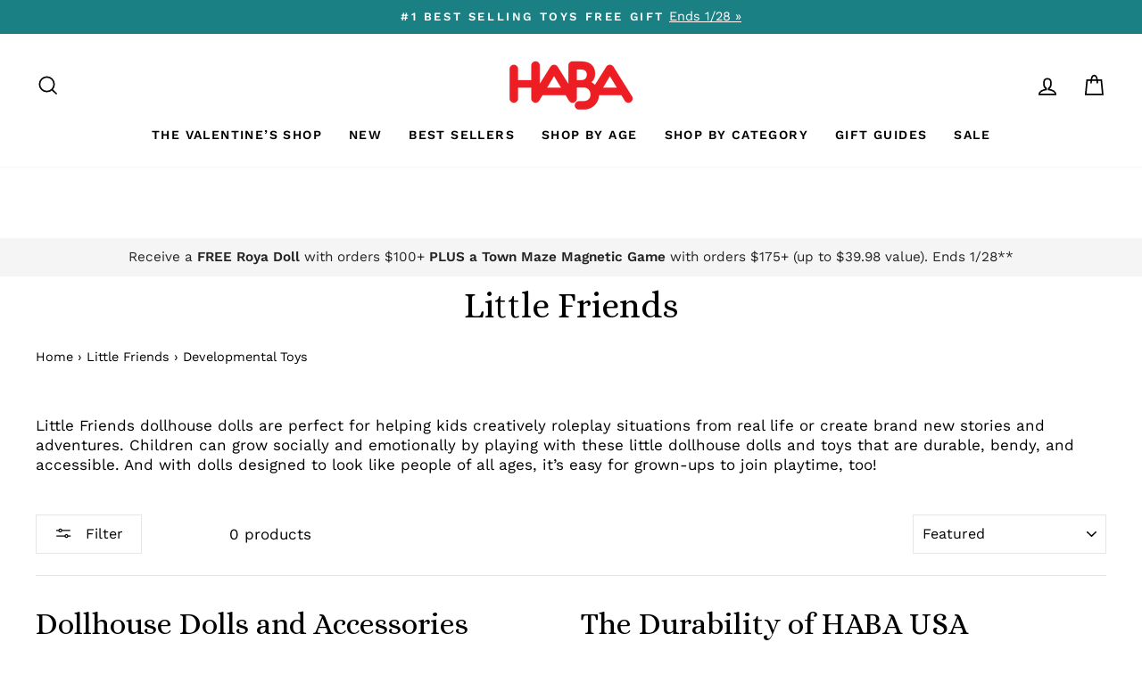

--- FILE ---
content_type: text/html; charset=utf-8
request_url: https://www.habausa.com/collections/little-friends/developmental-toys
body_size: 48341
content:
<!doctype html>
<html class="no-js" lang="en" dir="ltr">
  <head>
    
<!-- Hyperspeed:228046 -->



<link rel="preload" as="image" imagesrcset="//www.habausa.com/cdn/shop/t/260/assets/hs-load-img_50x.png?v=81603449634850399841766020606 50w, //www.habausa.com/cdn/shop/t/260/assets/hs-load-img_90x.png?v=81603449634850399841766020606 90w, //www.habausa.com/cdn/shop/t/260/assets/hs-load-img_180x.png?v=81603449634850399841766020606 180w, //www.habausa.com/cdn/shop/t/260/assets/hs-load-img_360x.png?v=81603449634850399841766020606 360w, //www.habausa.com/cdn/shop/t/260/assets/hs-load-img_480x.png?v=81603449634850399841766020606 720w, //www.habausa.com/cdn/shop/t/260/assets/hs-load-img_720x.png?v=81603449634850399841766020606 1080w, //www.habausa.com/cdn/shop/t/260/assets/hs-load-img_900x.png?v=81603449634850399841766020606 1296w, //www.habausa.com/cdn/shop/t/260/assets/hs-load-img_1296x.png?v=81603449634850399841766020606 1728w, //www.habausa.com/cdn/shop/t/260/assets/hs-load-img_1512x.png?v=81603449634850399841766020606 2048w" sizes="99vw">
<script>customElements.define("hs-loader-root",class extends HTMLElement{constructor(){super(),this.shadow=this.attachShadow({mode:"open"}),this.shadow.innerHTML='\n            <style>\n            #hs-load-bar .hs-bar {\n                background: #bcbcbc;\n                position: fixed;\n                z-index: 1031;\n                top: 0;\n                left: 0;\n                width: 100%;\n                height: 2px;\n            }\n            #hs-load-bar .peg {\n                display: block;\n                position: absolute;\n                right: 0px;\n                width: 100px;\n                height: 100%;\n                box-shadow: 0 0 10px #bcbcbc, 0 0 5px #bcbcbc;\n                opacity: 1.0;\n                -webkit-transform: rotate(3deg) translate(0px, -4px);\n                -ms-transform: rotate(3deg) translate(0px, -4px);\n                transform: rotate(3deg) translate(0px, -4px);\n            }\n            #hs-bg {\n              top: 0;\n              left: 0;\n              width: 99vw;\n              height: 99vh;\n              max-width: 99vw;\n              max-height: 99vh;\n              opacity: 0.00001;\n              position: absolute;\n              z-index: 99;\n              pointer-events: none;\n            }\n            </style>\n            <img id="hs-bg" alt=""/>\n        '}connectedCallback(){this.hsImg=this.shadow.querySelector("#hs-bg"),this.hsImg.sizes="99vw",this.hsImg.srcset="//www.habausa.com/cdn/shop/t/260/assets/hs-load-img_50x.png?v=81603449634850399841766020606 50w, //www.habausa.com/cdn/shop/t/260/assets/hs-load-img_90x.png?v=81603449634850399841766020606 90w, //www.habausa.com/cdn/shop/t/260/assets/hs-load-img_180x.png?v=81603449634850399841766020606 180w, //www.habausa.com/cdn/shop/t/260/assets/hs-load-img_360x.png?v=81603449634850399841766020606 360w, //www.habausa.com/cdn/shop/t/260/assets/hs-load-img_480x.png?v=81603449634850399841766020606 720w, //www.habausa.com/cdn/shop/t/260/assets/hs-load-img_720x.png?v=81603449634850399841766020606 1080w, //www.habausa.com/cdn/shop/t/260/assets/hs-load-img_900x.png?v=81603449634850399841766020606 1296w, //www.habausa.com/cdn/shop/t/260/assets/hs-load-img_1296x.png?v=81603449634850399841766020606 1728w, //www.habausa.com/cdn/shop/t/260/assets/hs-load-img_1512x.png?v=81603449634850399841766020606 2048w",function(t){var n,e,r={},i=r.settings={minimum:.08,easing:"linear",positionUsing:"translate",speed:200,trickle:!0,trickleSpeed:200,barSelector:".hs-bar",parent:t.shadow,template:'<div class="hs-bar"><div class="peg"></div></div></div></div>'};function s(t,n,e){return t<n?n:t>e?e:t}function o(t){return 100*(-1+t)}r.status=null,r.set=function(t){var n=r.isStarted();t=s(t,i.minimum,1),r.status=1===t?null:t;var e=r.render(!n),l=e.querySelector(i.barSelector),u=i.speed,c=i.easing;return e.offsetWidth,a(function(n){""===i.positionUsing&&(i.positionUsing=r.getPositioningCSS()),d(l,function(t,n,e){var r;return(r="translate3d"===i.positionUsing?{transform:"translate3d("+o(t)+"%,0,0)"}:"translate"===i.positionUsing?{transform:"translate("+o(t)+"%,0)"}:{"margin-left":o(t)+"%"}).transition="all "+n+"ms "+e,r}(t,u,c)),1===t?(d(e,{transition:"none",opacity:1}),e.offsetWidth,setTimeout(function(){d(e,{transition:"all "+u+"ms linear",opacity:0}),setTimeout(function(){r.remove(),n()},u)},u)):setTimeout(n,u)}),this},r.isStarted=function(){return"number"==typeof r.status},r.start=function(){r.status||r.set(0);var t=function(){setTimeout(function(){r.status&&(r.trickle(),t())},i.trickleSpeed)};return i.trickle&&t(),this},r.done=function(t){return t||r.status?r.inc(.3+.5*Math.random()).set(1):this},r.inc=function(t){var n=r.status;return n?n>1?void 0:("number"!=typeof t&&(t=n>=0&&n<.2?.1:n>=.2&&n<.5?.04:n>=.5&&n<.8?.02:n>=.8&&n<.99?.005:0),n=s(n+t,0,.994),r.set(n)):r.start()},r.trickle=function(){return r.inc()},n=0,e=0,r.promise=function(t){return t&&"resolved"!==t.state()?(0===e&&r.start(),n++,e++,t.always(function(){0==--e?(n=0,r.done()):r.set((n-e)/n)}),this):this},r.render=function(n){if(r.isRendered())return t.shadow.getElementById("hs-load-bar");var e=document.createElement("div");e.id="hs-load-bar",e.innerHTML=i.template;var s=e.querySelector(i.barSelector),a=n?"-100":o(r.status||0),l=i.parent;return d(s,{transition:"all 0 linear",transform:"translate3d("+a+"%,0,0)"}),l.appendChild(e),e},r.remove=function(){var n=document.getElementById("hs-load-bar");n&&l(n);var e=t.shadow.getElementById("hs-bg");e&&l(e)},r.isRendered=function(){return!!t.shadow.getElementById("hs-load-bar")},r.getPositioningCSS=function(){var t={},n="WebkitTransform"in t?"Webkit":"MozTransform"in t?"Moz":"msTransform"in t?"ms":"OTransform"in t?"O":"";return n+"Perspective"in t?"translate3d":n+"Transform"in t?"translate":"margin"};var a=function(){var t=[];function n(){var e=t.shift();e&&e(n)}return function(e){t.push(e),1==t.length&&n()}}(),d=function(){var t=["Webkit","O","Moz","ms"],n={};function e(e){return e=e.replace(/^-ms-/,"ms-").replace(/-([\da-z])/gi,function(t,n){return n.toUpperCase()}),n[e]||(n[e]=function(n){var e={};if(n in e)return n;for(var r,i=t.length,s=n.charAt(0).toUpperCase()+n.slice(1);i--;)if((r=t[i]+s)in e)return r;return n}(e))}function r(t,n,r){n=e(n),t.style[n]=r}return function(t,n){var e,i=arguments;if(2==i.length)for(e in n)r(t,e,n[e]);else r(t,i[1],i[2])}}();function l(t){t&&t.parentNode&&t.parentNode.removeChild(t)}r.start(),document.addEventListener("DOMContentLoaded",function(){r.set(1)})}(this)}}),document.head.insertAdjacentHTML("afterend","<hs-loader-root></hs-loader-root>");</script>


<script>window.HS_JS_OVERRIDES = [{'match': 'static.klaviyo.com', 'method': 'ON_ACTION'}, {'match': 'codeblackbelt', 'method': 'ON_ACTION'}, {'match': 'chatra', 'method': 'ON_ACTION'}, {'match': 'gorgias', 'method': 'ON_ACTION'}, {'match': 'zdassets', 'method': 'ON_ACTION'}, {'match': 'omappapi', 'method': 'ON_ACTION'}, {'match': 'foursixty', 'method': 'ON_ACTION'}, {'match': 'shopify_pay', 'method': 'ON_ACTION'}, {'match': 'shopifycloud/shopify/assets/storefront/features', 'method': 'ON_ACTION'}, {'match': 'shopifycloud/shopify/assets/storefront/load_feature', 'method': 'ON_ACTION'}, {'match': 'shopifycloud/storefront-recaptch', 'method': 'ON_ACTION'}];</script>
<script>!function(e,t){if("object"==typeof exports&&"object"==typeof module)module.exports=t();else if("function"==typeof define&&define.amd)define([],t);else{var n=t();for(var r in n)("object"==typeof exports?exports:e)[r]=n[r]}}(self,(()=>(()=>{"use strict";var e={};(e=>{"undefined"!=typeof Symbol&&Symbol.toStringTag&&Object.defineProperty(e,Symbol.toStringTag,{value:"Module"}),Object.defineProperty(e,"__esModule",{value:!0})})(e);const t="hyperscript/defer-load",n="ON_ACTION",r=window.HS_JS_OVERRIDES||[];function o(e,t){const n=!e||"string"!=typeof e,o=t&&t.hasAttribute("hs-ignore");return!t&&n||o?null:(c=r.find((n=>e&&e.includes(n.match)||t&&t.innerHTML&&t.innerHTML.includes(n.match)&&!t.innerHTML.includes("asyncLoad"))))?{method:c.method||"default"}:null;var c}window.HS_LOAD_ON_ACTION_SCRIPTS=window.HS_LOAD_ON_ACTION_SCRIPTS||[];const c=document.createElement,s={src:Object.getOwnPropertyDescriptor(HTMLScriptElement.prototype,"src"),type:Object.getOwnPropertyDescriptor(HTMLScriptElement.prototype,"type")};function i(e,n){window.HS_LOAD_ON_ACTION_SCRIPTS.push([e,n]),e.type=t;const r=function(n){e.getAttribute("type")===t&&n.preventDefault(),e.removeEventListener("beforescriptexecute",r)};e.addEventListener("beforescriptexecute",r)}return document.createElement=function(...e){if("script"!==e[0].toLowerCase()||window.hsUnblocked)return c.bind(document)(...e);const r=c.bind(document)(...e);try{Object.defineProperties(r,{src:{...s.src,set(e){const r=o(e,null);r&&r.method===n&&s.type.set.call(this,t),s.src.set.call(this,e)}},type:{...s.type,set(e){const c=o(r.src,null);c&&c.method===n?s.type.set.call(this,t):s.type.set.call(this,e)}}}),r.setAttribute=function(e,t){"type"===e||"src"===e?r[e]=t:HTMLScriptElement.prototype.setAttribute.call(r,e,t)}}catch(e){console.warn("HyperScripts: unable to prevent script execution for script src ",r.src,".\n",'A likely cause would be because you are using a third-party browser extension that monkey patches the "document.createElement" function.')}return r},window.hsScriptObserver=new MutationObserver((e=>{for(let r=0;r<e.length;r++){const{addedNodes:c}=e[r];for(let e=0;e<c.length;e++){const r=c[e];if(1===r.nodeType&&"SCRIPT"===r.tagName)if(r.type===t)i(r,null);else{const e=o(r.src,r);e&&e.method===n&&i(r,r.type===t?null:r.type)}}}})),window.hsScriptObserver.observe(document.documentElement,{childList:!0,subtree:!0}),e})()));</script>

<!-- Lazyload + Responsive Images-->
<script defer src="//www.habausa.com/cdn/shop/t/260/assets/hs-lazysizes.min.js?v=125464727818452813991766020606"></script>

<link rel="stylesheet" href="//www.habausa.com/cdn/shop/t/260/assets/hs-image-blur.css?v=157208600979694062561766020606" media="print" onload="this.media='all'; this.onload = null">
<!-- Third party app optimization -->
<!-- Is an app not updating? Just click Rebuild Cache in Hyperspeed. -->
<!-- Or, stop caching the app by clicking View Details on App Caching in your Theme Optimization settings. -->
<script hs-ignore>(function(){var hsUrls=[{"original_url":"//swymv3pro-01.azureedge.net/code/swym-shopify.js?shop=habatoy.myshopify.com","url":"//swymv3pro-01.azureedge.net/code/swym-shopify.js?shop=habatoy.myshopify.com","load_method":"ASYNC","pages":["HOME","COLLECTIONS","PRODUCT","CART","OTHER"]},{"original_url":"https://cdn-loyalty.yotpo.com/loader/XW6BjEGXKO0qYCn1aJMAZA.js?shop=habatoy.myshopify.com","url":"https://cdn-loyalty.yotpo.com/loader/XW6BjEGXKO0qYCn1aJMAZA.js?shop=habatoy.myshopify.com","load_method":"ASYNC","pages":["HOME","COLLECTIONS","PRODUCT","CART","OTHER"]},{"original_url":"https://cdn.shopify.com/shopifycloud/privacy-banner/storefront-banner.js?shop=habatoy.myshopify.com","url":"https://cdn.shopify.com/shopifycloud/privacy-banner/storefront-banner.js?shop=habatoy.myshopify.com","load_method":"ASYNC","pages":["HOME","COLLECTIONS","PRODUCT","CART","OTHER"]},{"original_url":"https://config.gorgias.chat/bundle-loader/01GYCCJWG28XPNHR93P5N20K23?source=shopify1click&shop=habatoy.myshopify.com","url":"https://config.gorgias.chat/bundle-loader/01GYCCJWG28XPNHR93P5N20K23?source=shopify1click&shop=habatoy.myshopify.com","load_method":"ASYNC","pages":["HOME","COLLECTIONS","PRODUCT","CART","OTHER"]},{"original_url":"https://geolocation-recommendations.shopifyapps.com/locale_bar/script.js?shop=habatoy.myshopify.com","url":"https://geolocation-recommendations.shopifyapps.com/locale_bar/script.js?shop=habatoy.myshopify.com","load_method":"ASYNC","pages":["HOME","COLLECTIONS","PRODUCT","CART","OTHER"]},{"original_url":"https://www.dwin1.com/19038.js?shop=habatoy.myshopify.com","url":"//www.habausa.com/cdn/shop/t/260/assets/19038.js?shop=habatoy.myshopify.com&hs_version=1","load_method":"ASYNC","pages":["HOME","COLLECTIONS","PRODUCT","CART","OTHER"]},{"original_url":"https://static.shareasale.com/json/shopify/deduplication.js?shop=habatoy.myshopify.com","url":"//www.habausa.com/cdn/shop/t/260/assets/deduplication.js?shop=habatoy.myshopify.com&hs_version=1","load_method":"ASYNC","pages":["HOME","COLLECTIONS","PRODUCT","CART","OTHER"]},{"original_url":"https://cdn.attn.tv/haba/dtag.js?shop=habatoy.myshopify.com","url":"//www.habausa.com/cdn/shop/t/260/assets/dtag.js?shop=habatoy.myshopify.com&hs_version=1","load_method":"ASYNC","pages":["HOME","COLLECTIONS","PRODUCT","CART","OTHER"]},{"original_url":"https://gdprcdn.b-cdn.net/js/gdpr_cookie_consent.min.js?shop=habatoy.myshopify.com","url":"//www.habausa.com/cdn/shop/t/260/assets/gdpr_cookie_consent.min.js?shop=habatoy.myshopify.com&hs_version=1","load_method":"ASYNC","pages":["HOME","COLLECTIONS","PRODUCT","CART","OTHER"]},{"original_url":"https://d38xvr37kwwhcm.cloudfront.net/js/grin-sdk.js?shop=habatoy.myshopify.com","url":"//www.habausa.com/cdn/shop/t/260/assets/grin-sdk.js?shop=habatoy.myshopify.com&hs_version=1","load_method":"ASYNC","pages":["HOME","COLLECTIONS","PRODUCT","CART","OTHER"]},{"original_url":"https://assets1.adroll.com/shopify/latest/j/shopify_rolling_bootstrap_v2.js?adroll_adv_id=6MU2JBPWQ5GBZCDY34OQTT&adroll_pix_id=37QGRBB3VBBWDA3J2R2Z3C&shop=habatoy.myshopify.com","url":"//www.habausa.com/cdn/shop/t/260/assets/shopify_rolling_bootstrap_v2.js?adroll_adv_id=6MU2JBPWQ5GBZCDY34OQTT&adroll_pix_id=37QGRBB3VBBWDA3J2R2Z3C&shop=habatoy.myshopify.com&hs_version=1","load_method":"ASYNC","pages":["HOME","COLLECTIONS","PRODUCT","CART","OTHER"]},{"original_url":"//swymv3pro-01.azureedge.net/code/swym_fb_pixel.js?shop=habatoy.myshopify.com","url":"//www.habausa.com/cdn/shop/t/260/assets/swym_fb_pixel.js?shop=habatoy.myshopify.com&hs_version=1","load_method":"ASYNC","pages":["HOME","COLLECTIONS","PRODUCT","CART","OTHER"]},{"original_url":"//staticw2.yotpo.com/zfTrUqQH9CKqTGjDNRgX0mp4w10pGVhQacaS22sq/widget.js?shop=habatoy.myshopify.com","url":"//www.habausa.com/cdn/shop/t/260/assets/widget.js?shop=habatoy.myshopify.com&hs_version=6","load_method":"ASYNC","pages":["HOME","COLLECTIONS","PRODUCT","CART","OTHER"]}];var insertBeforeBackup=Node.prototype.insertBefore;var currentPageType=getPageType();var updatedTs=1698719789143;function getPageType(){var currentPage="collection";if(currentPage==='index'){return'HOME';}else if(currentPage==='collection'){return'COLLECTIONS';}else if(currentPage==='product'){return'PRODUCT';}else if(currentPage==='cart'){return'CART';}else{return'OTHER';}}
function isWhitelistedPage(script){return script.pages.includes(currentPageType);}
function getCachedScriptUrl(url){var result=hsUrls.find(function(el){var compareUrl=el.original_url;if(url.substring(0,6)==="https:"&&el.original_url.substring(0,2)==="//"){compareUrl="https:"+el.original_url;}
return url==compareUrl;});return result;}
function loadScript(scriptInfo){if(isWhitelistedPage(scriptInfo)){var s=document.createElement('script');s.type='text/javascript';s.async=true;s.src=scriptInfo.url;var x=document.getElementsByTagName('script')[0];insertBeforeBackup.apply(x.parentNode,[s,x]);}}
function hyperLoadOnScroll(){hsUrls.filter(function(url){return url.load_method==='ON_SCROLL';}).forEach(function(scriptInfo){loadScript(scriptInfo)})
if(window.detachEvent){window.detachEvent('scroll',hyperLoadOnScroll);}else{window.removeEventListener('scroll',hyperLoadOnScroll);}}
function enableCaching(){return(Date.now()-86400000)<updatedTs}
if(enableCaching()){Node.prototype.insertBefore=function(newNode,refNode){if(newNode.type!=="text/javascript"&&newNode.type!=="application/javascript"&&newNode.type!=="application/ecmascript"){return insertBeforeBackup.apply(this,arguments);}
var scriptInfo=getCachedScriptUrl(newNode.src);if(!scriptInfo){return insertBeforeBackup.apply(this,arguments);}
if(isWhitelistedPage(scriptInfo)&&scriptInfo.load_method!=='ON_SCROLL'&&scriptInfo.load_method!=='ON_ACTION'){var s=document.createElement('script');s.type='text/javascript';s.async=true;s.src=scriptInfo.url;insertBeforeBackup.apply(this,[s,refNode]);}}
if(window.attachEvent){window.attachEvent('scroll',hyperLoadOnScroll);}else{window.addEventListener('scroll',hyperLoadOnScroll);}}})();</script>

<!-- instant.load -->
<script defer src="//www.habausa.com/cdn/shop/t/260/assets/hs-instantload.min.js?v=106803949153345037901766020606"></script>

<!-- defer JS until action -->
<script async src="//www.habausa.com/cdn/shop/t/260/assets/hs-script-loader.min.js?v=24912448706018637961766020606"></script>



    <link rel="preconnect dns-prefetch" href="https://api.config-security.com/" crossorigin>
    <link rel="preconnect dns-prefetch" href="https://conf.config-security.com/" crossorigin>
    <link rel="preconnect dns-prefetch" href="https://whale.camera/" crossorigin>

    <script>
      (()=>{try{var e=navigator,t=e.userAgent,r=0,a=(e,t,r)=>e.setAttribute(t,r),o=(e,t)=>e.removeAttribute(t),d="tagName",n="forEach",l="indexOf";(e.platform[l]("x86_64")>-1&&0>t[l]("CrOS")||t[l]("power")>-1||t[l]("rix")>-1)&&new MutationObserver((e=>{e[n]((({addedNodes:e})=>{e[n]((e=>{1===e.nodeType&&("IFRAME"===e[d]&&(a(e,"loading","lazy"),a(e,"data-src",e.src),o(e,"src")),"IMG"===e[d]&&r++>20&&a(e,"loading","lazy"),"SCRIPT"===e[d]&&(a(e,"data-src",e.src),o(e,"src"),e.type="text/lazyload"))}))}))})).observe(document.documentElement,{childList:!0,subtree:!0});var c=e=>document.querySelector(e),s=()=>Date.now(),i=s(),u=()=>{if(!(s()-i>500)){if(!c("body>meta"))return setTimeout(u,5);var e=c("head");document.querySelectorAll("meta,link:not([rel='stylesheet']),title")[n]((t=>e.append(t)))}};u()}catch(m){}})();
    </script>

    <!-- Start of Booster Apps Seo-0.1-->
<title>Dollhouse Dolls | Little Friends Bendable Dolls | HABA USA</title><meta name="description" content="Our Little Friends bendable dollhouse dolls allow children to practice key social and emotional skills. Discover the benefits of creative play with HABA USA." /><script type="application/ld+json">
  {
    "@context": "https://schema.org",
    "@type": "Organization",
    "name": "HABA USA",
    "url": "https://www.habausa.com",
    "description": "Our extraordinary selection of kid's toys promotes learning and early development skills. Shop toys for kids that all age groups will enjoy at HABA today!","image": "https://www.habausa.com/cdn/shop/t/260/assets/logo.png?v=20505",
      "logo": "https://www.habausa.com/cdn/shop/t/260/assets/logo.png?v=20505","sameAs": [""]
  }
</script>

<script type="application/ld+json">
  {
    "@context": "https://schema.org",
    "@type": "WebSite",
    "name": "HABA USA",
    "url": "https://www.habausa.com",
    "potentialAction": {
      "@type": "SearchAction",
      "query-input": "required name=query",
      "target": "https://www.habausa.com/search?q={query}"
    }
  }
</script>
<!-- end of Booster Apps SEO -->


    <meta charset="utf-8">
    <meta http-equiv="X-UA-Compatible" content="IE=edge,chrome=1">
    <meta name="viewport" content="width=device-width,initial-scale=1">
    <meta name="theme-color" content="#156165">
    <link rel="canonical" href="https://www.habausa.com/collections/little-friends/developmental-toys">
    <link rel="preconnect" href="https://cdn.shopify.com">
    <link rel="preconnect" href="https://fonts.shopifycdn.com">
    <link rel="dns-prefetch" href="https://productreviews.shopifycdn.com">
    <link rel="dns-prefetch" href="https://ajax.googleapis.com">
    <link rel="dns-prefetch" href="https://maps.googleapis.com">
    <link rel="dns-prefetch" href="https://maps.gstatic.com"><link rel="shortcut icon" href="//www.habausa.com/cdn/shop/files/271244689_5291264377568779_5924051667925548493_n_32x32.png?v=1655179416" type="image/png">
<meta property="og:site_name" content="HABA USA">
  <meta property="og:url" content="https://www.habausa.com/collections/little-friends/developmental-toys">
  <meta property="og:title" content="Dollhouse Dolls | Little Friends Bendable Dolls | HABA USA">
  <meta property="og:type" content="website">
  <meta property="og:description" content="Our Little Friends bendable dollhouse dolls allow children to practice key social and emotional skills. Discover the benefits of creative play with HABA USA."><meta property="og:image" content="http://www.habausa.com/cdn/shop/collections/6220256b2b7703878d2cef076932eaae.jpg?v=1678981947">
    <meta property="og:image:secure_url" content="https://www.habausa.com/cdn/shop/collections/6220256b2b7703878d2cef076932eaae.jpg?v=1678981947">
    <meta property="og:image:width" content="2880">
    <meta property="og:image:height" content="1620"><meta name="twitter:site" content="@">
  <meta name="twitter:card" content="summary_large_image">
  <meta name="twitter:title" content="Dollhouse Dolls | Little Friends Bendable Dolls | HABA USA">
  <meta name="twitter:description" content="Our Little Friends bendable dollhouse dolls allow children to practice key social and emotional skills. Discover the benefits of creative play with HABA USA.">
<style data-shopify>@font-face {
  font-family: "Playfair Display";
  font-weight: 400;
  font-style: normal;
  font-display: swap;
  src: url("//www.habausa.com/cdn/fonts/playfair_display/playfairdisplay_n4.9980f3e16959dc89137cc1369bfc3ae98af1deb9.woff2") format("woff2"),
       url("//www.habausa.com/cdn/fonts/playfair_display/playfairdisplay_n4.c562b7c8e5637886a811d2a017f9e023166064ee.woff") format("woff");
}

  @font-face {
  font-family: "Work Sans";
  font-weight: 400;
  font-style: normal;
  font-display: swap;
  src: url("//www.habausa.com/cdn/fonts/work_sans/worksans_n4.b7973b3d07d0ace13de1b1bea9c45759cdbe12cf.woff2") format("woff2"),
       url("//www.habausa.com/cdn/fonts/work_sans/worksans_n4.cf5ceb1e6d373a9505e637c1aff0a71d0959556d.woff") format("woff");
}


  @font-face {
  font-family: "Work Sans";
  font-weight: 600;
  font-style: normal;
  font-display: swap;
  src: url("//www.habausa.com/cdn/fonts/work_sans/worksans_n6.75811c3bd5161ea6e3ceb2d48ca889388f9bd5fe.woff2") format("woff2"),
       url("//www.habausa.com/cdn/fonts/work_sans/worksans_n6.defcf26f28f3fa3df4555714d3f2e0f1217d7772.woff") format("woff");
}

  @font-face {
  font-family: "Work Sans";
  font-weight: 400;
  font-style: italic;
  font-display: swap;
  src: url("//www.habausa.com/cdn/fonts/work_sans/worksans_i4.16ff51e3e71fc1d09ff97b9ff9ccacbeeb384ec4.woff2") format("woff2"),
       url("//www.habausa.com/cdn/fonts/work_sans/worksans_i4.ed4a1418cba5b7f04f79e4d5c8a5f1a6bd34f23b.woff") format("woff");
}

  @font-face {
  font-family: "Work Sans";
  font-weight: 600;
  font-style: italic;
  font-display: swap;
  src: url("//www.habausa.com/cdn/fonts/work_sans/worksans_i6.78fba5461dc3c46449871ad9378fc3fd89177502.woff2") format("woff2"),
       url("//www.habausa.com/cdn/fonts/work_sans/worksans_i6.e96d1853127697ea13d53cd7adc74309426a22a9.woff") format("woff");
}

</style><!-- Alice Font -->
    <link rel="preconnect" href="https://fonts.googleapis.com">
    <link rel="preconnect" href="https://fonts.gstatic.com" crossorigin>
    <link href="https://fonts.googleapis.com/css2?family=Alice&family=Bebas+Neue&display=swap" rel="stylesheet">

    <link href="//www.habausa.com/cdn/shop/t/260/assets/theme.css?v=106123306471473956561766113061" rel="stylesheet" type="text/css" media="all" />
<style data-shopify>:root {
    --typeHeaderPrimary: "Playfair Display";
    --typeHeaderFallback: serif;
    --typeHeaderSize: 40px;
    --typeHeaderWeight: 400;
    --typeHeaderLineHeight: 1.3;
    --typeHeaderSpacing: 0.0em;

    --typeBasePrimary:"Work Sans";
    --typeBaseFallback:sans-serif;
    --typeBaseSize: 17px;
    --typeBaseWeight: 400;
    --typeBaseSpacing: 0.0em;
    --typeBaseLineHeight: 1.3;

    --typeCollectionTitle: 20px;

    --iconWeight: 4px;
    --iconLinecaps: miter;

    
      --buttonRadius: 0px;
    

    --colorGridOverlayOpacity: 0.0;
  }

  .placeholder-content {
    background-image: linear-gradient(100deg, rgba(0,0,0,0) 40%, rgba(0, 0, 0, 0.0) 63%, rgba(0,0,0,0) 79%);
  }</style><script>
      document.documentElement.className = document.documentElement.className.replace('no-js', 'js');

      window.theme = window.theme || {};
      theme.routes = {
        home: "/",
        cart: "/cart.js",
        cartPage: "/cart",
        cartAdd: "/cart/add.js",
        cartChange: "/cart/change.js",
        search: "/search"
      };
      theme.strings = {
        soldOut: "Sold Out",
        unavailable: "Unavailable",
        inStockLabel: "In stock, ready to ship",
        stockLabel: "Low stock - [count] items left",
        willNotShipUntil: "Ready to ship [date]",
        willBeInStockAfter: "Back in stock [date]",
        waitingForStock: "Inventory on the way",
        savePrice: "Save [saved_amount]",
        cartEmpty: "Your cart is currently empty.",
        cartTermsConfirmation: "You must agree with the terms and conditions of sales to check out",
        searchCollections: "Collections:",
        searchPages: "Pages:",
        searchArticles: "Articles:"
      };
      theme.settings = {
        dynamicVariantsEnable: true,
        cartType: "page",
        isCustomerTemplate: false,
        moneyFormat: "${{amount}}",
        saveType: "percent",
        productImageSize: "square",
        productImageCover: false,
        predictiveSearch: true,
        predictiveSearchType: "product,article,page",
        quickView: true,
        themeName: 'Impulse',
        themeVersion: "6.0.1"
      };
    </script>

    <!-- Site Verifications -->
    <meta name="google-site-verification" content="qZj5BqpmGiBh7CFqr7Nd19onK9Xhq1z0SboL9zieAgw">
    <meta name="msvalidate.01" content="E571559298036602CC82446EC8507B52">

    <!-- Google Tag Manager -->
    <script>
      (function(w,d,s,l,i){w[l]=w[l]||[];w[l].push({'gtm.start':
      new Date().getTime(),event:'gtm.js'});var f=d.getElementsByTagName(s)[0],
      j=d.createElement(s),dl=l!='dataLayer'?'&l='+l:'';j.async=true;j.src=
      'https://www.googletagmanager.com/gtm.js?id='+i+dl;f.parentNode.insertBefore(j,f);
      })(window,document,'script','dataLayer','GTM-MVJLF6F');
    </script>

    <!-- Bing Tracking -->
    <script>
      (function(w,d,t,r,u){var f,n,i;w[u]=w[u]||[],f=function(){var o={ti:"187122355", enableAutoSpaTracking: true};o.q=w[u],w[u]=new UET(o),w[u].push("pageLoad")},n=d.createElement(t),n.src=r,n.async=1,n.onload=n.onreadystatechange=function(){var s=this.readyState;s&&s!=="loaded"&&s!=="complete"||(f(),n.onload=n.onreadystatechange=null)},i=d.getElementsByTagName(t)[0],i.parentNode.insertBefore(n,i)})(window,document,"script","//bat.bing.com/bat.js","uetq");
    </script>

    <!-- Yotpo Connector (HabaToy Final account) -->
    <script type="text/javascript">
      (function e(){var e=document.createElement("script");e.type="text/javascript",e.async=true,e.src="//staticw2.yotpo.com/zfTrUqQH9CKqTGjDNRgX0mp4w10pGVhQacaS22sq/widget.js";var t=document.getElementsByTagName("script")[0];t.parentNode.insertBefore(e,t)})();
    </script>

    <!-- Yotpo Rewards Connector (HabaToy Final account) -->
    <script async src="https://cdn-widgetsrepository.yotpo.com/v1/loader/XW6BjEGXKO0qYCn1aJMAZA"></script>

    <script>window.performance && window.performance.mark && window.performance.mark('shopify.content_for_header.start');</script><meta name="google-site-verification" content="Hwj9seUFlWAvdRDwoAD4qKsxXqFIdS0GyQKIsqpfhwc">
<meta name="google-site-verification" content="QM3y6XD3WwGVK1dMKw7aNcZUzhVe7liVdohF73D2IaU">
<meta id="shopify-digital-wallet" name="shopify-digital-wallet" content="/55934451810/digital_wallets/dialog">
<meta name="shopify-checkout-api-token" content="107331d1031fc5eb2a354c2818832ae9">
<link rel="alternate" type="application/atom+xml" title="Feed" href="/collections/little-friends/developmental-toys.atom" />
<link rel="alternate" type="application/json+oembed" href="https://www.habausa.com/collections/little-friends/developmental-toys.oembed">
<script async="async" src="/checkouts/internal/preloads.js?locale=en-US"></script>
<link rel="preconnect" href="https://shop.app" crossorigin="anonymous">
<script async="async" src="https://shop.app/checkouts/internal/preloads.js?locale=en-US&shop_id=55934451810" crossorigin="anonymous"></script>
<script id="apple-pay-shop-capabilities" type="application/json">{"shopId":55934451810,"countryCode":"US","currencyCode":"USD","merchantCapabilities":["supports3DS"],"merchantId":"gid:\/\/shopify\/Shop\/55934451810","merchantName":"HABA USA","requiredBillingContactFields":["postalAddress","email","phone"],"requiredShippingContactFields":["postalAddress","email","phone"],"shippingType":"shipping","supportedNetworks":["visa","masterCard","amex","discover","elo","jcb"],"total":{"type":"pending","label":"HABA USA","amount":"1.00"},"shopifyPaymentsEnabled":true,"supportsSubscriptions":true}</script>
<script id="shopify-features" type="application/json">{"accessToken":"107331d1031fc5eb2a354c2818832ae9","betas":["rich-media-storefront-analytics"],"domain":"www.habausa.com","predictiveSearch":true,"shopId":55934451810,"locale":"en"}</script>
<script>var Shopify = Shopify || {};
Shopify.shop = "habatoy.myshopify.com";
Shopify.locale = "en";
Shopify.currency = {"active":"USD","rate":"1.0"};
Shopify.country = "US";
Shopify.theme = {"name":"GWP Town Maze or Roya Valentine - Jan 15 - 28","id":138657398882,"schema_name":"Impulse","schema_version":"6.0.1","theme_store_id":null,"role":"main"};
Shopify.theme.handle = "null";
Shopify.theme.style = {"id":null,"handle":null};
Shopify.cdnHost = "www.habausa.com/cdn";
Shopify.routes = Shopify.routes || {};
Shopify.routes.root = "/";</script>
<script type="module">!function(o){(o.Shopify=o.Shopify||{}).modules=!0}(window);</script>
<script>!function(o){function n(){var o=[];function n(){o.push(Array.prototype.slice.apply(arguments))}return n.q=o,n}var t=o.Shopify=o.Shopify||{};t.loadFeatures=n(),t.autoloadFeatures=n()}(window);</script>
<script>
  window.ShopifyPay = window.ShopifyPay || {};
  window.ShopifyPay.apiHost = "shop.app\/pay";
  window.ShopifyPay.redirectState = null;
</script>
<script id="shop-js-analytics" type="application/json">{"pageType":"collection"}</script>
<script defer="defer" async type="module" src="//www.habausa.com/cdn/shopifycloud/shop-js/modules/v2/client.init-shop-cart-sync_BT-GjEfc.en.esm.js"></script>
<script defer="defer" async type="module" src="//www.habausa.com/cdn/shopifycloud/shop-js/modules/v2/chunk.common_D58fp_Oc.esm.js"></script>
<script defer="defer" async type="module" src="//www.habausa.com/cdn/shopifycloud/shop-js/modules/v2/chunk.modal_xMitdFEc.esm.js"></script>
<script type="module">
  await import("//www.habausa.com/cdn/shopifycloud/shop-js/modules/v2/client.init-shop-cart-sync_BT-GjEfc.en.esm.js");
await import("//www.habausa.com/cdn/shopifycloud/shop-js/modules/v2/chunk.common_D58fp_Oc.esm.js");
await import("//www.habausa.com/cdn/shopifycloud/shop-js/modules/v2/chunk.modal_xMitdFEc.esm.js");

  window.Shopify.SignInWithShop?.initShopCartSync?.({"fedCMEnabled":true,"windoidEnabled":true});

</script>
<script>
  window.Shopify = window.Shopify || {};
  if (!window.Shopify.featureAssets) window.Shopify.featureAssets = {};
  window.Shopify.featureAssets['shop-js'] = {"shop-cart-sync":["modules/v2/client.shop-cart-sync_DZOKe7Ll.en.esm.js","modules/v2/chunk.common_D58fp_Oc.esm.js","modules/v2/chunk.modal_xMitdFEc.esm.js"],"init-fed-cm":["modules/v2/client.init-fed-cm_B6oLuCjv.en.esm.js","modules/v2/chunk.common_D58fp_Oc.esm.js","modules/v2/chunk.modal_xMitdFEc.esm.js"],"shop-cash-offers":["modules/v2/client.shop-cash-offers_D2sdYoxE.en.esm.js","modules/v2/chunk.common_D58fp_Oc.esm.js","modules/v2/chunk.modal_xMitdFEc.esm.js"],"shop-login-button":["modules/v2/client.shop-login-button_QeVjl5Y3.en.esm.js","modules/v2/chunk.common_D58fp_Oc.esm.js","modules/v2/chunk.modal_xMitdFEc.esm.js"],"pay-button":["modules/v2/client.pay-button_DXTOsIq6.en.esm.js","modules/v2/chunk.common_D58fp_Oc.esm.js","modules/v2/chunk.modal_xMitdFEc.esm.js"],"shop-button":["modules/v2/client.shop-button_DQZHx9pm.en.esm.js","modules/v2/chunk.common_D58fp_Oc.esm.js","modules/v2/chunk.modal_xMitdFEc.esm.js"],"avatar":["modules/v2/client.avatar_BTnouDA3.en.esm.js"],"init-windoid":["modules/v2/client.init-windoid_CR1B-cfM.en.esm.js","modules/v2/chunk.common_D58fp_Oc.esm.js","modules/v2/chunk.modal_xMitdFEc.esm.js"],"init-shop-for-new-customer-accounts":["modules/v2/client.init-shop-for-new-customer-accounts_C_vY_xzh.en.esm.js","modules/v2/client.shop-login-button_QeVjl5Y3.en.esm.js","modules/v2/chunk.common_D58fp_Oc.esm.js","modules/v2/chunk.modal_xMitdFEc.esm.js"],"init-shop-email-lookup-coordinator":["modules/v2/client.init-shop-email-lookup-coordinator_BI7n9ZSv.en.esm.js","modules/v2/chunk.common_D58fp_Oc.esm.js","modules/v2/chunk.modal_xMitdFEc.esm.js"],"init-shop-cart-sync":["modules/v2/client.init-shop-cart-sync_BT-GjEfc.en.esm.js","modules/v2/chunk.common_D58fp_Oc.esm.js","modules/v2/chunk.modal_xMitdFEc.esm.js"],"shop-toast-manager":["modules/v2/client.shop-toast-manager_DiYdP3xc.en.esm.js","modules/v2/chunk.common_D58fp_Oc.esm.js","modules/v2/chunk.modal_xMitdFEc.esm.js"],"init-customer-accounts":["modules/v2/client.init-customer-accounts_D9ZNqS-Q.en.esm.js","modules/v2/client.shop-login-button_QeVjl5Y3.en.esm.js","modules/v2/chunk.common_D58fp_Oc.esm.js","modules/v2/chunk.modal_xMitdFEc.esm.js"],"init-customer-accounts-sign-up":["modules/v2/client.init-customer-accounts-sign-up_iGw4briv.en.esm.js","modules/v2/client.shop-login-button_QeVjl5Y3.en.esm.js","modules/v2/chunk.common_D58fp_Oc.esm.js","modules/v2/chunk.modal_xMitdFEc.esm.js"],"shop-follow-button":["modules/v2/client.shop-follow-button_CqMgW2wH.en.esm.js","modules/v2/chunk.common_D58fp_Oc.esm.js","modules/v2/chunk.modal_xMitdFEc.esm.js"],"checkout-modal":["modules/v2/client.checkout-modal_xHeaAweL.en.esm.js","modules/v2/chunk.common_D58fp_Oc.esm.js","modules/v2/chunk.modal_xMitdFEc.esm.js"],"shop-login":["modules/v2/client.shop-login_D91U-Q7h.en.esm.js","modules/v2/chunk.common_D58fp_Oc.esm.js","modules/v2/chunk.modal_xMitdFEc.esm.js"],"lead-capture":["modules/v2/client.lead-capture_BJmE1dJe.en.esm.js","modules/v2/chunk.common_D58fp_Oc.esm.js","modules/v2/chunk.modal_xMitdFEc.esm.js"],"payment-terms":["modules/v2/client.payment-terms_Ci9AEqFq.en.esm.js","modules/v2/chunk.common_D58fp_Oc.esm.js","modules/v2/chunk.modal_xMitdFEc.esm.js"]};
</script>
<script>(function() {
  var isLoaded = false;
  function asyncLoad() {
    if (isLoaded) return;
    isLoaded = true;
    var urls = ["https:\/\/cdn-loyalty.yotpo.com\/loader\/XW6BjEGXKO0qYCn1aJMAZA.js?shop=habatoy.myshopify.com","https:\/\/gdprcdn.b-cdn.net\/js\/gdpr_cookie_consent.min.js?shop=habatoy.myshopify.com","\/\/staticw2.yotpo.com\/zfTrUqQH9CKqTGjDNRgX0mp4w10pGVhQacaS22sq\/widget.js?shop=habatoy.myshopify.com","https:\/\/assets1.adroll.com\/shopify\/latest\/j\/shopify_rolling_bootstrap_v2.js?adroll_adv_id=6MU2JBPWQ5GBZCDY34OQTT\u0026adroll_pix_id=37QGRBB3VBBWDA3J2R2Z3C\u0026shop=habatoy.myshopify.com","https:\/\/d38xvr37kwwhcm.cloudfront.net\/js\/grin-sdk.js?shop=habatoy.myshopify.com","https:\/\/static.shareasale.com\/json\/shopify\/shareasale-tracking.js?sasmid=105941\u0026ssmtid=19038\u0026shop=habatoy.myshopify.com","https:\/\/d5zu2f4xvqanl.cloudfront.net\/42\/fe\/loader_2.js?shop=habatoy.myshopify.com","https:\/\/dashboard.cartsave.io\/js\/csshopify\/dist\/api.js?shop=habatoy.myshopify.com","https:\/\/pdq-scripts.pdqprod.link\/shopify-scripts.js?shop=habatoy.myshopify.com","https:\/\/config.gorgias.chat\/bundle-loader\/01GYCCJWG28XPNHR93P5N20K23?source=shopify1click\u0026shop=habatoy.myshopify.com","https:\/\/cdn.attn.tv\/haba\/dtag.js?shop=habatoy.myshopify.com","https:\/\/cdn.9gtb.com\/loader.js?g_cvt_id=77509241-f066-4323-ad63-8fb9dec51be6\u0026shop=habatoy.myshopify.com"];
    for (var i = 0; i < urls.length; i++) {
      var s = document.createElement('script');
      s.type = 'text/javascript';
      s.async = true;
      s.src = urls[i];
      var x = document.getElementsByTagName('script')[0];
      x.parentNode.insertBefore(s, x);
    }
  };
  if(window.attachEvent) {
    window.attachEvent('onload', asyncLoad);
  } else {
    window.addEventListener('load', asyncLoad, false);
  }
})();</script>
<script id="__st">var __st={"a":55934451810,"offset":-18000,"reqid":"5eba2501-ccff-4af2-a7ee-13d6629283b8-1769414733","pageurl":"www.habausa.com\/collections\/little-friends\/developmental-toys","u":"c3e89b380b2c","p":"collection","rtyp":"collection","rid":265956327522};</script>
<script>window.ShopifyPaypalV4VisibilityTracking = true;</script>
<script id="captcha-bootstrap">!function(){'use strict';const t='contact',e='account',n='new_comment',o=[[t,t],['blogs',n],['comments',n],[t,'customer']],c=[[e,'customer_login'],[e,'guest_login'],[e,'recover_customer_password'],[e,'create_customer']],r=t=>t.map((([t,e])=>`form[action*='/${t}']:not([data-nocaptcha='true']) input[name='form_type'][value='${e}']`)).join(','),a=t=>()=>t?[...document.querySelectorAll(t)].map((t=>t.form)):[];function s(){const t=[...o],e=r(t);return a(e)}const i='password',u='form_key',d=['recaptcha-v3-token','g-recaptcha-response','h-captcha-response',i],f=()=>{try{return window.sessionStorage}catch{return}},m='__shopify_v',_=t=>t.elements[u];function p(t,e,n=!1){try{const o=window.sessionStorage,c=JSON.parse(o.getItem(e)),{data:r}=function(t){const{data:e,action:n}=t;return t[m]||n?{data:e,action:n}:{data:t,action:n}}(c);for(const[e,n]of Object.entries(r))t.elements[e]&&(t.elements[e].value=n);n&&o.removeItem(e)}catch(o){console.error('form repopulation failed',{error:o})}}const l='form_type',E='cptcha';function T(t){t.dataset[E]=!0}const w=window,h=w.document,L='Shopify',v='ce_forms',y='captcha';let A=!1;((t,e)=>{const n=(g='f06e6c50-85a8-45c8-87d0-21a2b65856fe',I='https://cdn.shopify.com/shopifycloud/storefront-forms-hcaptcha/ce_storefront_forms_captcha_hcaptcha.v1.5.2.iife.js',D={infoText:'Protected by hCaptcha',privacyText:'Privacy',termsText:'Terms'},(t,e,n)=>{const o=w[L][v],c=o.bindForm;if(c)return c(t,g,e,D).then(n);var r;o.q.push([[t,g,e,D],n]),r=I,A||(h.body.append(Object.assign(h.createElement('script'),{id:'captcha-provider',async:!0,src:r})),A=!0)});var g,I,D;w[L]=w[L]||{},w[L][v]=w[L][v]||{},w[L][v].q=[],w[L][y]=w[L][y]||{},w[L][y].protect=function(t,e){n(t,void 0,e),T(t)},Object.freeze(w[L][y]),function(t,e,n,w,h,L){const[v,y,A,g]=function(t,e,n){const i=e?o:[],u=t?c:[],d=[...i,...u],f=r(d),m=r(i),_=r(d.filter((([t,e])=>n.includes(e))));return[a(f),a(m),a(_),s()]}(w,h,L),I=t=>{const e=t.target;return e instanceof HTMLFormElement?e:e&&e.form},D=t=>v().includes(t);t.addEventListener('submit',(t=>{const e=I(t);if(!e)return;const n=D(e)&&!e.dataset.hcaptchaBound&&!e.dataset.recaptchaBound,o=_(e),c=g().includes(e)&&(!o||!o.value);(n||c)&&t.preventDefault(),c&&!n&&(function(t){try{if(!f())return;!function(t){const e=f();if(!e)return;const n=_(t);if(!n)return;const o=n.value;o&&e.removeItem(o)}(t);const e=Array.from(Array(32),(()=>Math.random().toString(36)[2])).join('');!function(t,e){_(t)||t.append(Object.assign(document.createElement('input'),{type:'hidden',name:u})),t.elements[u].value=e}(t,e),function(t,e){const n=f();if(!n)return;const o=[...t.querySelectorAll(`input[type='${i}']`)].map((({name:t})=>t)),c=[...d,...o],r={};for(const[a,s]of new FormData(t).entries())c.includes(a)||(r[a]=s);n.setItem(e,JSON.stringify({[m]:1,action:t.action,data:r}))}(t,e)}catch(e){console.error('failed to persist form',e)}}(e),e.submit())}));const S=(t,e)=>{t&&!t.dataset[E]&&(n(t,e.some((e=>e===t))),T(t))};for(const o of['focusin','change'])t.addEventListener(o,(t=>{const e=I(t);D(e)&&S(e,y())}));const B=e.get('form_key'),M=e.get(l),P=B&&M;t.addEventListener('DOMContentLoaded',(()=>{const t=y();if(P)for(const e of t)e.elements[l].value===M&&p(e,B);[...new Set([...A(),...v().filter((t=>'true'===t.dataset.shopifyCaptcha))])].forEach((e=>S(e,t)))}))}(h,new URLSearchParams(w.location.search),n,t,e,['guest_login'])})(!0,!0)}();</script>
<script integrity="sha256-4kQ18oKyAcykRKYeNunJcIwy7WH5gtpwJnB7kiuLZ1E=" data-source-attribution="shopify.loadfeatures" defer="defer" src="//www.habausa.com/cdn/shopifycloud/storefront/assets/storefront/load_feature-a0a9edcb.js" crossorigin="anonymous"></script>
<script crossorigin="anonymous" defer="defer" src="//www.habausa.com/cdn/shopifycloud/storefront/assets/shopify_pay/storefront-65b4c6d7.js?v=20250812"></script>
<script data-source-attribution="shopify.dynamic_checkout.dynamic.init">var Shopify=Shopify||{};Shopify.PaymentButton=Shopify.PaymentButton||{isStorefrontPortableWallets:!0,init:function(){window.Shopify.PaymentButton.init=function(){};var t=document.createElement("script");t.src="https://www.habausa.com/cdn/shopifycloud/portable-wallets/latest/portable-wallets.en.js",t.type="module",document.head.appendChild(t)}};
</script>
<script data-source-attribution="shopify.dynamic_checkout.buyer_consent">
  function portableWalletsHideBuyerConsent(e){var t=document.getElementById("shopify-buyer-consent"),n=document.getElementById("shopify-subscription-policy-button");t&&n&&(t.classList.add("hidden"),t.setAttribute("aria-hidden","true"),n.removeEventListener("click",e))}function portableWalletsShowBuyerConsent(e){var t=document.getElementById("shopify-buyer-consent"),n=document.getElementById("shopify-subscription-policy-button");t&&n&&(t.classList.remove("hidden"),t.removeAttribute("aria-hidden"),n.addEventListener("click",e))}window.Shopify?.PaymentButton&&(window.Shopify.PaymentButton.hideBuyerConsent=portableWalletsHideBuyerConsent,window.Shopify.PaymentButton.showBuyerConsent=portableWalletsShowBuyerConsent);
</script>
<script data-source-attribution="shopify.dynamic_checkout.cart.bootstrap">document.addEventListener("DOMContentLoaded",(function(){function t(){return document.querySelector("shopify-accelerated-checkout-cart, shopify-accelerated-checkout")}if(t())Shopify.PaymentButton.init();else{new MutationObserver((function(e,n){t()&&(Shopify.PaymentButton.init(),n.disconnect())})).observe(document.body,{childList:!0,subtree:!0})}}));
</script>
<link id="shopify-accelerated-checkout-styles" rel="stylesheet" media="screen" href="https://www.habausa.com/cdn/shopifycloud/portable-wallets/latest/accelerated-checkout-backwards-compat.css" crossorigin="anonymous">
<style id="shopify-accelerated-checkout-cart">
        #shopify-buyer-consent {
  margin-top: 1em;
  display: inline-block;
  width: 100%;
}

#shopify-buyer-consent.hidden {
  display: none;
}

#shopify-subscription-policy-button {
  background: none;
  border: none;
  padding: 0;
  text-decoration: underline;
  font-size: inherit;
  cursor: pointer;
}

#shopify-subscription-policy-button::before {
  box-shadow: none;
}

      </style>

<script>window.performance && window.performance.mark && window.performance.mark('shopify.content_for_header.end');</script>

    <script src="https://ajax.googleapis.com/ajax/libs/jquery/3.6.0/jquery.min.js"></script>
    <script defer src="//www.habausa.com/cdn/shop/t/260/assets/vendor-scripts-v11.js"></script><link rel="stylesheet" href="//www.habausa.com/cdn/shop/t/260/assets/country-flags.css"><script defer src="//www.habausa.com/cdn/shop/t/260/assets/theme.min.js?v=63527321197823901961766020606"></script><script>
      function custommenu(para) {
        if($('.site-nav--is-megamenu.'+para).hasClass('megamenu-open')) {
          $('.site-nav--is-megamenu.'+para).removeClass('megamenu-open');
        } else {
          $('.site-nav--is-megamenu').removeClass('megamenu-open');
          $('.site-nav--is-megamenu.'+para).addClass('megamenu-open');
        }
      }
    </script>



<!-- BEGIN app block: shopify://apps/consentmo-gdpr/blocks/gdpr_cookie_consent/4fbe573f-a377-4fea-9801-3ee0858cae41 -->


<!-- END app block --><!-- BEGIN app block: shopify://apps/attentive/blocks/attn-tag/8df62c72-8fe4-407e-a5b3-72132be30a0d --><script type="text/javascript" src="https://cdn.attn.tv/haba/dtag.js?source=app-embed" defer="defer"></script>


<!-- END app block --><!-- BEGIN app block: shopify://apps/yotpo-product-reviews/blocks/settings/eb7dfd7d-db44-4334-bc49-c893b51b36cf -->


<script type="text/javascript">
  (function e(){var e=document.createElement("script");
  e.type="text/javascript",e.async=true,
  e.src="//staticw2.yotpo.com/zfTrUqQH9CKqTGjDNRgX0mp4w10pGVhQacaS22sq/widget.js?lang=en";
  var t=document.getElementsByTagName("script")[0];
  t.parentNode.insertBefore(e,t)})();
</script>



  
<!-- END app block --><!-- BEGIN app block: shopify://apps/yotpo-loyalty-rewards/blocks/loader-app-embed-block/2f9660df-5018-4e02-9868-ee1fb88d6ccd -->
    <script src="https://cdn-widgetsrepository.yotpo.com/v1/loader/XW6BjEGXKO0qYCn1aJMAZA" async></script>



    <script src="https://cdn-loyalty.yotpo.com/loader/XW6BjEGXKO0qYCn1aJMAZA.js?shop=www.habausa.com" async></script>


<!-- END app block --><!-- BEGIN app block: shopify://apps/selly-promotion-pricing/blocks/app-embed-block/351afe80-738d-4417-9b66-e345ff249052 --><script>window.nfecShopVersion = '1769338203';window.nfecJsVersion = '449674';window.nfecCVersion = 74262</script> <!-- For special customization -->
<script id="tdf_pxrscript" class="tdf_script5" data-c="/fe\/loader_2.js">
Shopify = window.Shopify || {};
Shopify.shop = Shopify.shop || 'habatoy.myshopify.com';
Shopify.SMCPP = {};Shopify.SMCPP = {"id":6162579554,"t":"pd","c":1};Shopify.SMCPP.cer = '1';
</script>
<script src="https://d5zu2f4xvqanl.cloudfront.net/42/fe/loader_2.js?shop=habatoy.myshopify.com" async data-cookieconsent="ignore"></script>
<script>
!function(t){var e=function(e){var n,a;(n=t.createElement("script")).type="text/javascript",n.async=!0,n.src=e,(a=t.getElementsByTagName("script")[0]).parentNode.insertBefore(n,a)};setTimeout(function(){window.tdfInited||(window.altcdn=1,e("https://cdn.shopify.com/s/files/1/0013/1642/1703/t/1/assets/loader_2.js?shop=habatoy.myshopify.com&v=45"))},2689)}(document);
</script>
<!-- END app block --><!-- BEGIN app block: shopify://apps/triplewhale/blocks/triple_pixel_snippet/483d496b-3f1a-4609-aea7-8eee3b6b7a2a --><link rel='preconnect dns-prefetch' href='https://api.config-security.com/' crossorigin />
<link rel='preconnect dns-prefetch' href='https://conf.config-security.com/' crossorigin />
<script>
/* >> TriplePixel :: start*/
window.TriplePixelData={TripleName:"habatoy.myshopify.com",ver:"2.16",plat:"SHOPIFY",isHeadless:false,src:'SHOPIFY_EXT',product:{id:"",name:``,price:"",variant:""},search:"",collection:"265956327522",cart:"page",template:"collection",curr:"USD" || "USD"},function(W,H,A,L,E,_,B,N){function O(U,T,P,H,R){void 0===R&&(R=!1),H=new XMLHttpRequest,P?(H.open("POST",U,!0),H.setRequestHeader("Content-Type","text/plain")):H.open("GET",U,!0),H.send(JSON.stringify(P||{})),H.onreadystatechange=function(){4===H.readyState&&200===H.status?(R=H.responseText,U.includes("/first")?eval(R):P||(N[B]=R)):(299<H.status||H.status<200)&&T&&!R&&(R=!0,O(U,T-1,P))}}if(N=window,!N[H+"sn"]){N[H+"sn"]=1,L=function(){return Date.now().toString(36)+"_"+Math.random().toString(36)};try{A.setItem(H,1+(0|A.getItem(H)||0)),(E=JSON.parse(A.getItem(H+"U")||"[]")).push({u:location.href,r:document.referrer,t:Date.now(),id:L()}),A.setItem(H+"U",JSON.stringify(E))}catch(e){}var i,m,p;A.getItem('"!nC`')||(_=A,A=N,A[H]||(E=A[H]=function(t,e,i){return void 0===i&&(i=[]),"State"==t?E.s:(W=L(),(E._q=E._q||[]).push([W,t,e].concat(i)),W)},E.s="Installed",E._q=[],E.ch=W,B="configSecurityConfModel",N[B]=1,O("https://conf.config-security.com/model",5),i=L(),m=A[atob("c2NyZWVu")],_.setItem("di_pmt_wt",i),p={id:i,action:"profile",avatar:_.getItem("auth-security_rand_salt_"),time:m[atob("d2lkdGg=")]+":"+m[atob("aGVpZ2h0")],host:A.TriplePixelData.TripleName,plat:A.TriplePixelData.plat,url:window.location.href.slice(0,500),ref:document.referrer,ver:A.TriplePixelData.ver},O("https://api.config-security.com/event",5,p),O("https://api.config-security.com/first?host=".concat(p.host,"&plat=").concat(p.plat),5)))}}("","TriplePixel",localStorage);
/* << TriplePixel :: end*/
</script>



<!-- END app block --><!-- BEGIN app block: shopify://apps/klaviyo-email-marketing-sms/blocks/klaviyo-onsite-embed/2632fe16-c075-4321-a88b-50b567f42507 -->












  <script async src="https://static.klaviyo.com/onsite/js/LCLtTL/klaviyo.js?company_id=LCLtTL"></script>
  <script>!function(){if(!window.klaviyo){window._klOnsite=window._klOnsite||[];try{window.klaviyo=new Proxy({},{get:function(n,i){return"push"===i?function(){var n;(n=window._klOnsite).push.apply(n,arguments)}:function(){for(var n=arguments.length,o=new Array(n),w=0;w<n;w++)o[w]=arguments[w];var t="function"==typeof o[o.length-1]?o.pop():void 0,e=new Promise((function(n){window._klOnsite.push([i].concat(o,[function(i){t&&t(i),n(i)}]))}));return e}}})}catch(n){window.klaviyo=window.klaviyo||[],window.klaviyo.push=function(){var n;(n=window._klOnsite).push.apply(n,arguments)}}}}();</script>

  




  <script>
    window.klaviyoReviewsProductDesignMode = false
  </script>







<!-- END app block --><!-- BEGIN app block: shopify://apps/adroll-advertising-marketing/blocks/adroll-pixel/c60853ed-1adb-4359-83ae-4ed43ed0b559 -->
  <!-- AdRoll Customer: not found -->



  
  
  <!-- AdRoll Advertisable: 6MU2JBPWQ5GBZCDY34OQTT -->
  <!-- AdRoll Pixel: 37QGRBB3VBBWDA3J2R2Z3C -->
  <script async src="https://assets1.adroll.com/shopify/latest/j/shopify_rolling_bootstrap_v2.js?adroll_adv_id=6MU2JBPWQ5GBZCDY34OQTT&adroll_pix_id=37QGRBB3VBBWDA3J2R2Z3C"></script>



<!-- END app block --><!-- BEGIN app block: shopify://apps/gorgias-live-chat-helpdesk/blocks/gorgias/a66db725-7b96-4e3f-916e-6c8e6f87aaaa -->
<script defer data-gorgias-loader-chat src="https://config.gorgias.chat/bundle-loader/shopify/habatoy.myshopify.com"></script>


<script defer data-gorgias-loader-convert  src="https://content.9gtb.com/loader.js"></script>


<script defer data-gorgias-loader-mailto-replace  src="https://config.gorgias.help/api/contact-forms/replace-mailto-script.js?shopName=habatoy"></script>


<!-- END app block --><!-- BEGIN app block: shopify://apps/eg-auto-add-to-cart/blocks/app-embed/0f7d4f74-1e89-4820-aec4-6564d7e535d2 -->










  
    <script
      async
      type="text/javascript"
      src="https://cdn.506.io/eg/script.js?shop=habatoy.myshopify.com&v=7"
    ></script>
  



  <meta id="easygift-shop" itemid="c2hvcF8kXzE3Njk0MTQ3MzM=" content="{&quot;isInstalled&quot;:true,&quot;installedOn&quot;:&quot;2022-09-27T18:01:21.989Z&quot;,&quot;appVersion&quot;:&quot;3.0&quot;,&quot;subscriptionName&quot;:&quot;Unlimited&quot;,&quot;cartAnalytics&quot;:true,&quot;freeTrialEndsOn&quot;:null,&quot;settings&quot;:{&quot;reminderBannerStyle&quot;:{&quot;position&quot;:{&quot;horizontal&quot;:&quot;right&quot;,&quot;vertical&quot;:&quot;bottom&quot;},&quot;imageUrl&quot;:null,&quot;closingMode&quot;:&quot;doNotAutoClose&quot;,&quot;cssStyles&quot;:&quot;&quot;,&quot;displayAfter&quot;:5,&quot;headerText&quot;:&quot;&quot;,&quot;primaryColor&quot;:&quot;#000000&quot;,&quot;reshowBannerAfter&quot;:&quot;everyNewSession&quot;,&quot;selfcloseAfter&quot;:5,&quot;showImage&quot;:false,&quot;subHeaderText&quot;:&quot;&quot;},&quot;addedItemIdentifier&quot;:&quot;_Gifted&quot;,&quot;ignoreOtherAppLineItems&quot;:null,&quot;customVariantsInfoLifetimeMins&quot;:1440,&quot;redirectPath&quot;:null,&quot;ignoreNonStandardCartRequests&quot;:false,&quot;bannerStyle&quot;:{&quot;position&quot;:{&quot;horizontal&quot;:&quot;right&quot;,&quot;vertical&quot;:&quot;bottom&quot;},&quot;cssStyles&quot;:null,&quot;primaryColor&quot;:&quot;#000000&quot;},&quot;themePresetId&quot;:null,&quot;notificationStyle&quot;:{&quot;position&quot;:{&quot;horizontal&quot;:null,&quot;vertical&quot;:null},&quot;primaryColor&quot;:null,&quot;duration&quot;:null,&quot;cssStyles&quot;:null,&quot;hasCustomizations&quot;:false},&quot;fetchCartData&quot;:false,&quot;useLocalStorage&quot;:{&quot;expiryMinutes&quot;:null,&quot;enabled&quot;:false},&quot;popupStyle&quot;:{&quot;closeModalOutsideClick&quot;:true,&quot;priceShowZeroDecimals&quot;:true,&quot;primaryColor&quot;:null,&quot;secondaryColor&quot;:null,&quot;cssStyles&quot;:null,&quot;addButtonText&quot;:null,&quot;dismissButtonText&quot;:null,&quot;outOfStockButtonText&quot;:null,&quot;imageUrl&quot;:null,&quot;hasCustomizations&quot;:false,&quot;showProductLink&quot;:false,&quot;subscriptionLabel&quot;:&quot;Subscription Plan&quot;},&quot;refreshAfterBannerClick&quot;:false,&quot;disableReapplyRules&quot;:false,&quot;disableReloadOnFailedAddition&quot;:false,&quot;autoReloadCartPage&quot;:false,&quot;ajaxRedirectPath&quot;:null,&quot;allowSimultaneousRequests&quot;:false,&quot;applyRulesOnCheckout&quot;:false,&quot;enableCartCtrlOverrides&quot;:true,&quot;customRedirectFromCart&quot;:null,&quot;scriptSettings&quot;:{&quot;branding&quot;:{&quot;show&quot;:false,&quot;removalRequestSent&quot;:null},&quot;productPageRedirection&quot;:{&quot;enabled&quot;:false,&quot;products&quot;:[],&quot;redirectionURL&quot;:&quot;\/&quot;},&quot;debugging&quot;:{&quot;enabled&quot;:false,&quot;enabledOn&quot;:null,&quot;stringifyObj&quot;:false},&quot;fetchCartDataBeforeRequest&quot;:false,&quot;customCSS&quot;:null,&quot;delayUpdates&quot;:2000,&quot;decodePayload&quot;:false,&quot;hideAlertsOnFrontend&quot;:false,&quot;removeEGPropertyFromSplitActionLineItems&quot;:false,&quot;fetchProductInfoFromSavedDomain&quot;:false,&quot;enableBuyNowInterceptions&quot;:false,&quot;removeProductsAddedFromExpiredRules&quot;:true,&quot;useFinalPrice&quot;:false,&quot;hideGiftedPropertyText&quot;:false},&quot;accessToEnterprise&quot;:false},&quot;translations&quot;:null,&quot;defaultLocale&quot;:&quot;en&quot;,&quot;shopDomain&quot;:&quot;www.habausa.com&quot;}">


<script defer>
  (async function() {
    try {

      const blockVersion = "v3"
      if (blockVersion != "v3") {
        return
      }

      let metaErrorFlag = false;
      if (metaErrorFlag) {
        return
      }

      // Parse metafields as JSON
      const metafields = {"easygift-rule-642eb58f9f7e2d65df6e0c5e":{"schedule":{"enabled":true,"starts":"2026-01-15T08:00:00Z","ends":"2026-01-29T08:00:00Z"},"trigger":{"productTags":{"targets":[],"collectionInfo":null,"sellingPlan":null},"promoCode":null,"promoCodeDiscount":null,"type":"cartValue","minCartValue":100,"hasUpperCartValue":true,"upperCartValue":174.99,"products":[],"collections":[],"condition":null,"conditionMin":null,"conditionMax":null,"collectionSellingPlanType":null},"action":{"notification":{"enabled":true,"headerText":"Your FREE Doll Roya","subHeaderText":"with orders $100+ has been added to your cart","showImage":false,"imageUrl":""},"discount":{"easygiftAppDiscount":false,"issue":null,"type":"shpAutomatic","id":"gid:\/\/shopify\/DiscountAutomaticNode\/1375941558370","title":"Free Doll Roya with orders $100 or more","createdByEasyGift":true,"discountType":"percentage","value":100,"code":null},"popupOptions":{"headline":null,"subHeadline":null,"showItemsPrice":false,"showVariantsSeparately":false,"popupDismissable":false,"imageUrl":null,"persistPopup":false,"rewardQuantity":1,"showDiscountedPrice":false,"hideOOSItems":false},"banner":{"enabled":false,"headerText":null,"subHeaderText":null,"showImage":false,"imageUrl":null,"displayAfter":"5","closingMode":"doNotAutoClose","selfcloseAfter":"5","reshowBannerAfter":"everyNewSession","redirectLink":null},"type":"addAutomatically","products":[{"name":"Snug Up Doll Roya - Default Title","variantId":"39820941885538","variantGid":"gid:\/\/shopify\/ProductVariant\/39820941885538","productGid":"gid:\/\/shopify\/Product\/6721302462562","quantity":1,"handle":"snug-up-doll-roya","price":"19.99"}],"limit":1,"preventProductRemoval":false,"addAvailableProducts":false},"targeting":{"link":{"destination":null,"data":null,"cookieLifetime":14},"additionalCriteria":{"geo":{"include":[],"exclude":[]},"type":null,"customerTags":[],"customerTagsExcluded":[],"customerId":[],"orderCount":null,"hasOrderCountMax":false,"orderCountMax":null,"totalSpent":null,"hasTotalSpentMax":false,"totalSpentMax":null},"type":"all"},"settings":{"showReminderBanner":false,"worksInReverse":true,"runsOncePerSession":false,"preventAddedItemPurchase":false},"_id":"642eb58f9f7e2d65df6e0c5e","name":"FREE Roya with Orders $100+","store":"63224dfadb38840639e693f7","shop":"habatoy","active":true,"createdAt":"2023-04-06T12:05:35.904Z","updatedAt":"2026-01-15T13:41:15.106Z","__v":0,"translations":null},"easygift-rule-69332174c917388fccffae46":{"schedule":{"enabled":true,"starts":"2026-01-15T08:00:00Z","ends":"2026-01-29T08:00:00Z"},"trigger":{"productTags":{"targets":[],"collectionInfo":null,"sellingPlan":null},"promoCode":null,"promoCodeDiscount":null,"type":"cartValue","minCartValue":175,"hasUpperCartValue":false,"upperCartValue":null,"products":[],"collections":[],"condition":null,"conditionMin":null,"conditionMax":null,"collectionSellingPlanType":null},"action":{"notification":{"enabled":true,"headerText":"FREE Town Maze","subHeaderText":"has been added to your cart","showImage":true,"imageUrl":"https:\/\/cdn.506.io\/eg\/eg_notification_default_512x512.png"},"discount":{"easygiftAppDiscount":false,"issue":null,"type":"shpAutomatic","id":"gid:\/\/shopify\/DiscountAutomaticNode\/1375943786594","title":"Free Town Maze with orders $175 or more","createdByEasyGift":true,"discountType":"percentage","value":100,"code":null},"popupOptions":{"headline":null,"subHeadline":null,"showItemsPrice":false,"showVariantsSeparately":false,"popupDismissable":false,"imageUrl":null,"persistPopup":false,"rewardQuantity":1,"showDiscountedPrice":false,"hideOOSItems":false},"banner":{"enabled":false,"headerText":null,"subHeaderText":null,"showImage":false,"imageUrl":null,"displayAfter":"5","closingMode":"doNotAutoClose","selfcloseAfter":"5","reshowBannerAfter":"everyNewSession","redirectLink":null},"type":"addAutomatically","products":[{"name":"Town Maze Magnetic Puzzle Game - Default Title","variantId":"39820923535458","variantGid":"gid:\/\/shopify\/ProductVariant\/39820923535458","productGid":"gid:\/\/shopify\/Product\/6721292533858","quantity":1,"handle":"town-maze-magnetic-game","price":"19.99"},{"name":"Snug Up Doll Roya - Default Title","variantId":"39820941885538","variantGid":"gid:\/\/shopify\/ProductVariant\/39820941885538","productGid":"gid:\/\/shopify\/Product\/6721302462562","quantity":1,"handle":"snug-up-doll-roya","price":"19.99"}],"limit":1,"preventProductRemoval":false,"addAvailableProducts":false},"targeting":{"link":{"destination":null,"data":null,"cookieLifetime":14},"additionalCriteria":{"geo":{"include":[],"exclude":[]},"type":null,"customerTags":[],"customerTagsExcluded":[],"customerId":[],"orderCount":null,"hasOrderCountMax":false,"orderCountMax":null,"totalSpent":null,"hasTotalSpentMax":false,"totalSpentMax":null},"type":"all"},"settings":{"worksInReverse":true,"runsOncePerSession":false,"preventAddedItemPurchase":false,"showReminderBanner":false},"_id":"69332174c917388fccffae46","name":"FREE Roya + Town Maze with Orders $175+","store":"63224dfadb38840639e693f7","shop":"habatoy","active":true,"translations":null,"createdAt":"2025-12-05T18:16:20.847Z","updatedAt":"2026-01-15T13:42:04.554Z","__v":0}};

      // Process metafields in JavaScript
      let savedRulesArray = [];
      for (const [key, value] of Object.entries(metafields)) {
        if (value) {
          for (const prop in value) {
            // avoiding Object.Keys for performance gain -- no need to make an array of keys.
            savedRulesArray.push(value);
            break;
          }
        }
      }

      const metaTag = document.createElement('meta');
      metaTag.id = 'easygift-rules';
      metaTag.content = JSON.stringify(savedRulesArray);
      metaTag.setAttribute('itemid', 'cnVsZXNfJF8xNzY5NDE0NzMz');

      document.head.appendChild(metaTag);
      } catch (err) {
        
      }
  })();
</script>


  <script
    type="text/javascript"
    defer
  >

    (function () {
      try {
        window.EG_INFO = window.EG_INFO || {};
        var shopInfo = {"isInstalled":true,"installedOn":"2022-09-27T18:01:21.989Z","appVersion":"3.0","subscriptionName":"Unlimited","cartAnalytics":true,"freeTrialEndsOn":null,"settings":{"reminderBannerStyle":{"position":{"horizontal":"right","vertical":"bottom"},"imageUrl":null,"closingMode":"doNotAutoClose","cssStyles":"","displayAfter":5,"headerText":"","primaryColor":"#000000","reshowBannerAfter":"everyNewSession","selfcloseAfter":5,"showImage":false,"subHeaderText":""},"addedItemIdentifier":"_Gifted","ignoreOtherAppLineItems":null,"customVariantsInfoLifetimeMins":1440,"redirectPath":null,"ignoreNonStandardCartRequests":false,"bannerStyle":{"position":{"horizontal":"right","vertical":"bottom"},"cssStyles":null,"primaryColor":"#000000"},"themePresetId":null,"notificationStyle":{"position":{"horizontal":null,"vertical":null},"primaryColor":null,"duration":null,"cssStyles":null,"hasCustomizations":false},"fetchCartData":false,"useLocalStorage":{"expiryMinutes":null,"enabled":false},"popupStyle":{"closeModalOutsideClick":true,"priceShowZeroDecimals":true,"primaryColor":null,"secondaryColor":null,"cssStyles":null,"addButtonText":null,"dismissButtonText":null,"outOfStockButtonText":null,"imageUrl":null,"hasCustomizations":false,"showProductLink":false,"subscriptionLabel":"Subscription Plan"},"refreshAfterBannerClick":false,"disableReapplyRules":false,"disableReloadOnFailedAddition":false,"autoReloadCartPage":false,"ajaxRedirectPath":null,"allowSimultaneousRequests":false,"applyRulesOnCheckout":false,"enableCartCtrlOverrides":true,"customRedirectFromCart":null,"scriptSettings":{"branding":{"show":false,"removalRequestSent":null},"productPageRedirection":{"enabled":false,"products":[],"redirectionURL":"\/"},"debugging":{"enabled":false,"enabledOn":null,"stringifyObj":false},"fetchCartDataBeforeRequest":false,"customCSS":null,"delayUpdates":2000,"decodePayload":false,"hideAlertsOnFrontend":false,"removeEGPropertyFromSplitActionLineItems":false,"fetchProductInfoFromSavedDomain":false,"enableBuyNowInterceptions":false,"removeProductsAddedFromExpiredRules":true,"useFinalPrice":false,"hideGiftedPropertyText":false},"accessToEnterprise":false},"translations":null,"defaultLocale":"en","shopDomain":"www.habausa.com"};
        var productRedirectionEnabled = shopInfo.settings.scriptSettings.productPageRedirection.enabled;
        if (["Unlimited", "Enterprise"].includes(shopInfo.subscriptionName) && productRedirectionEnabled) {
          var products = shopInfo.settings.scriptSettings.productPageRedirection.products;
          if (products.length > 0) {
            var productIds = products.map(function(prod) {
              var productGid = prod.id;
              var productIdNumber = parseInt(productGid.split('/').pop());
              return productIdNumber;
            });
            var productInfo = null;
            var isProductInList = productIds.includes(productInfo.id);
            if (isProductInList) {
              var redirectionURL = shopInfo.settings.scriptSettings.productPageRedirection.redirectionURL;
              if (redirectionURL) {
                window.location = redirectionURL;
              }
            }
          }
        }

        
      } catch(err) {
      return
    }})()
  </script>



<!-- END app block --><script src="https://cdn.shopify.com/extensions/019be9e8-7389-72d2-90ad-753cce315171/consentmo-gdpr-595/assets/consentmo_cookie_consent.js" type="text/javascript" defer="defer"></script>
<link href="https://monorail-edge.shopifysvc.com" rel="dns-prefetch">
<script>(function(){if ("sendBeacon" in navigator && "performance" in window) {try {var session_token_from_headers = performance.getEntriesByType('navigation')[0].serverTiming.find(x => x.name == '_s').description;} catch {var session_token_from_headers = undefined;}var session_cookie_matches = document.cookie.match(/_shopify_s=([^;]*)/);var session_token_from_cookie = session_cookie_matches && session_cookie_matches.length === 2 ? session_cookie_matches[1] : "";var session_token = session_token_from_headers || session_token_from_cookie || "";function handle_abandonment_event(e) {var entries = performance.getEntries().filter(function(entry) {return /monorail-edge.shopifysvc.com/.test(entry.name);});if (!window.abandonment_tracked && entries.length === 0) {window.abandonment_tracked = true;var currentMs = Date.now();var navigation_start = performance.timing.navigationStart;var payload = {shop_id: 55934451810,url: window.location.href,navigation_start,duration: currentMs - navigation_start,session_token,page_type: "collection"};window.navigator.sendBeacon("https://monorail-edge.shopifysvc.com/v1/produce", JSON.stringify({schema_id: "online_store_buyer_site_abandonment/1.1",payload: payload,metadata: {event_created_at_ms: currentMs,event_sent_at_ms: currentMs}}));}}window.addEventListener('pagehide', handle_abandonment_event);}}());</script>
<script id="web-pixels-manager-setup">(function e(e,d,r,n,o){if(void 0===o&&(o={}),!Boolean(null===(a=null===(i=window.Shopify)||void 0===i?void 0:i.analytics)||void 0===a?void 0:a.replayQueue)){var i,a;window.Shopify=window.Shopify||{};var t=window.Shopify;t.analytics=t.analytics||{};var s=t.analytics;s.replayQueue=[],s.publish=function(e,d,r){return s.replayQueue.push([e,d,r]),!0};try{self.performance.mark("wpm:start")}catch(e){}var l=function(){var e={modern:/Edge?\/(1{2}[4-9]|1[2-9]\d|[2-9]\d{2}|\d{4,})\.\d+(\.\d+|)|Firefox\/(1{2}[4-9]|1[2-9]\d|[2-9]\d{2}|\d{4,})\.\d+(\.\d+|)|Chrom(ium|e)\/(9{2}|\d{3,})\.\d+(\.\d+|)|(Maci|X1{2}).+ Version\/(15\.\d+|(1[6-9]|[2-9]\d|\d{3,})\.\d+)([,.]\d+|)( \(\w+\)|)( Mobile\/\w+|) Safari\/|Chrome.+OPR\/(9{2}|\d{3,})\.\d+\.\d+|(CPU[ +]OS|iPhone[ +]OS|CPU[ +]iPhone|CPU IPhone OS|CPU iPad OS)[ +]+(15[._]\d+|(1[6-9]|[2-9]\d|\d{3,})[._]\d+)([._]\d+|)|Android:?[ /-](13[3-9]|1[4-9]\d|[2-9]\d{2}|\d{4,})(\.\d+|)(\.\d+|)|Android.+Firefox\/(13[5-9]|1[4-9]\d|[2-9]\d{2}|\d{4,})\.\d+(\.\d+|)|Android.+Chrom(ium|e)\/(13[3-9]|1[4-9]\d|[2-9]\d{2}|\d{4,})\.\d+(\.\d+|)|SamsungBrowser\/([2-9]\d|\d{3,})\.\d+/,legacy:/Edge?\/(1[6-9]|[2-9]\d|\d{3,})\.\d+(\.\d+|)|Firefox\/(5[4-9]|[6-9]\d|\d{3,})\.\d+(\.\d+|)|Chrom(ium|e)\/(5[1-9]|[6-9]\d|\d{3,})\.\d+(\.\d+|)([\d.]+$|.*Safari\/(?![\d.]+ Edge\/[\d.]+$))|(Maci|X1{2}).+ Version\/(10\.\d+|(1[1-9]|[2-9]\d|\d{3,})\.\d+)([,.]\d+|)( \(\w+\)|)( Mobile\/\w+|) Safari\/|Chrome.+OPR\/(3[89]|[4-9]\d|\d{3,})\.\d+\.\d+|(CPU[ +]OS|iPhone[ +]OS|CPU[ +]iPhone|CPU IPhone OS|CPU iPad OS)[ +]+(10[._]\d+|(1[1-9]|[2-9]\d|\d{3,})[._]\d+)([._]\d+|)|Android:?[ /-](13[3-9]|1[4-9]\d|[2-9]\d{2}|\d{4,})(\.\d+|)(\.\d+|)|Mobile Safari.+OPR\/([89]\d|\d{3,})\.\d+\.\d+|Android.+Firefox\/(13[5-9]|1[4-9]\d|[2-9]\d{2}|\d{4,})\.\d+(\.\d+|)|Android.+Chrom(ium|e)\/(13[3-9]|1[4-9]\d|[2-9]\d{2}|\d{4,})\.\d+(\.\d+|)|Android.+(UC? ?Browser|UCWEB|U3)[ /]?(15\.([5-9]|\d{2,})|(1[6-9]|[2-9]\d|\d{3,})\.\d+)\.\d+|SamsungBrowser\/(5\.\d+|([6-9]|\d{2,})\.\d+)|Android.+MQ{2}Browser\/(14(\.(9|\d{2,})|)|(1[5-9]|[2-9]\d|\d{3,})(\.\d+|))(\.\d+|)|K[Aa][Ii]OS\/(3\.\d+|([4-9]|\d{2,})\.\d+)(\.\d+|)/},d=e.modern,r=e.legacy,n=navigator.userAgent;return n.match(d)?"modern":n.match(r)?"legacy":"unknown"}(),u="modern"===l?"modern":"legacy",c=(null!=n?n:{modern:"",legacy:""})[u],f=function(e){return[e.baseUrl,"/wpm","/b",e.hashVersion,"modern"===e.buildTarget?"m":"l",".js"].join("")}({baseUrl:d,hashVersion:r,buildTarget:u}),m=function(e){var d=e.version,r=e.bundleTarget,n=e.surface,o=e.pageUrl,i=e.monorailEndpoint;return{emit:function(e){var a=e.status,t=e.errorMsg,s=(new Date).getTime(),l=JSON.stringify({metadata:{event_sent_at_ms:s},events:[{schema_id:"web_pixels_manager_load/3.1",payload:{version:d,bundle_target:r,page_url:o,status:a,surface:n,error_msg:t},metadata:{event_created_at_ms:s}}]});if(!i)return console&&console.warn&&console.warn("[Web Pixels Manager] No Monorail endpoint provided, skipping logging."),!1;try{return self.navigator.sendBeacon.bind(self.navigator)(i,l)}catch(e){}var u=new XMLHttpRequest;try{return u.open("POST",i,!0),u.setRequestHeader("Content-Type","text/plain"),u.send(l),!0}catch(e){return console&&console.warn&&console.warn("[Web Pixels Manager] Got an unhandled error while logging to Monorail."),!1}}}}({version:r,bundleTarget:l,surface:e.surface,pageUrl:self.location.href,monorailEndpoint:e.monorailEndpoint});try{o.browserTarget=l,function(e){var d=e.src,r=e.async,n=void 0===r||r,o=e.onload,i=e.onerror,a=e.sri,t=e.scriptDataAttributes,s=void 0===t?{}:t,l=document.createElement("script"),u=document.querySelector("head"),c=document.querySelector("body");if(l.async=n,l.src=d,a&&(l.integrity=a,l.crossOrigin="anonymous"),s)for(var f in s)if(Object.prototype.hasOwnProperty.call(s,f))try{l.dataset[f]=s[f]}catch(e){}if(o&&l.addEventListener("load",o),i&&l.addEventListener("error",i),u)u.appendChild(l);else{if(!c)throw new Error("Did not find a head or body element to append the script");c.appendChild(l)}}({src:f,async:!0,onload:function(){if(!function(){var e,d;return Boolean(null===(d=null===(e=window.Shopify)||void 0===e?void 0:e.analytics)||void 0===d?void 0:d.initialized)}()){var d=window.webPixelsManager.init(e)||void 0;if(d){var r=window.Shopify.analytics;r.replayQueue.forEach((function(e){var r=e[0],n=e[1],o=e[2];d.publishCustomEvent(r,n,o)})),r.replayQueue=[],r.publish=d.publishCustomEvent,r.visitor=d.visitor,r.initialized=!0}}},onerror:function(){return m.emit({status:"failed",errorMsg:"".concat(f," has failed to load")})},sri:function(e){var d=/^sha384-[A-Za-z0-9+/=]+$/;return"string"==typeof e&&d.test(e)}(c)?c:"",scriptDataAttributes:o}),m.emit({status:"loading"})}catch(e){m.emit({status:"failed",errorMsg:(null==e?void 0:e.message)||"Unknown error"})}}})({shopId: 55934451810,storefrontBaseUrl: "https://www.habausa.com",extensionsBaseUrl: "https://extensions.shopifycdn.com/cdn/shopifycloud/web-pixels-manager",monorailEndpoint: "https://monorail-edge.shopifysvc.com/unstable/produce_batch",surface: "storefront-renderer",enabledBetaFlags: ["2dca8a86"],webPixelsConfigList: [{"id":"1333559394","configuration":"{\"swymApiEndpoint\":\"https:\/\/swymstore-v3pro-01.swymrelay.com\",\"swymTier\":\"v3pro-01\"}","eventPayloadVersion":"v1","runtimeContext":"STRICT","scriptVersion":"5b6f6917e306bc7f24523662663331c0","type":"APP","apiClientId":1350849,"privacyPurposes":["ANALYTICS","MARKETING","PREFERENCES"],"dataSharingAdjustments":{"protectedCustomerApprovalScopes":["read_customer_email","read_customer_name","read_customer_personal_data","read_customer_phone"]}},{"id":"1155924066","configuration":"{\"accountID\":\"LCLtTL\",\"webPixelConfig\":\"eyJlbmFibGVBZGRlZFRvQ2FydEV2ZW50cyI6IHRydWV9\"}","eventPayloadVersion":"v1","runtimeContext":"STRICT","scriptVersion":"524f6c1ee37bacdca7657a665bdca589","type":"APP","apiClientId":123074,"privacyPurposes":["ANALYTICS","MARKETING"],"dataSharingAdjustments":{"protectedCustomerApprovalScopes":["read_customer_address","read_customer_email","read_customer_name","read_customer_personal_data","read_customer_phone"]}},{"id":"1043693666","configuration":"{\"env\":\"prod\"}","eventPayloadVersion":"v1","runtimeContext":"LAX","scriptVersion":"3dbd78f0aeeb2c473821a9db9e2dd54a","type":"APP","apiClientId":3977633,"privacyPurposes":["ANALYTICS","MARKETING"],"dataSharingAdjustments":{"protectedCustomerApprovalScopes":["read_customer_address","read_customer_email","read_customer_name","read_customer_personal_data","read_customer_phone"]}},{"id":"977961058","configuration":"{\"accountID\":\"3719c997-62c4-49bb-aff1-d5bd8f859449\"}","eventPayloadVersion":"v1","runtimeContext":"STRICT","scriptVersion":"b3e46826d490c05e5de05022297fd24a","type":"APP","apiClientId":2376822,"privacyPurposes":["ANALYTICS","MARKETING","SALE_OF_DATA"],"dataSharingAdjustments":{"protectedCustomerApprovalScopes":["read_customer_personal_data"]}},{"id":"853999714","configuration":"{\"masterTagID\":\"19038\",\"merchantID\":\"105941\",\"appPath\":\"https:\/\/daedalus.shareasale.com\",\"storeID\":\"NaN\",\"xTypeMode\":\"NaN\",\"xTypeValue\":\"NaN\",\"channelDedup\":\"NaN\"}","eventPayloadVersion":"v1","runtimeContext":"STRICT","scriptVersion":"f300cca684872f2df140f714437af558","type":"APP","apiClientId":4929191,"privacyPurposes":["ANALYTICS","MARKETING"],"dataSharingAdjustments":{"protectedCustomerApprovalScopes":["read_customer_personal_data"]}},{"id":"792658018","configuration":"{\"shopId\":\"habatoy.myshopify.com\"}","eventPayloadVersion":"v1","runtimeContext":"STRICT","scriptVersion":"674c31de9c131805829c42a983792da6","type":"APP","apiClientId":2753413,"privacyPurposes":["ANALYTICS","MARKETING","SALE_OF_DATA"],"dataSharingAdjustments":{"protectedCustomerApprovalScopes":["read_customer_address","read_customer_email","read_customer_name","read_customer_personal_data","read_customer_phone"]}},{"id":"371851362","configuration":"{\"config\":\"{\\\"google_tag_ids\\\":[\\\"G-T4P3ZT357S\\\",\\\"AW-831020444\\\",\\\"GT-WRCDZ7FB\\\"],\\\"target_country\\\":\\\"US\\\",\\\"gtag_events\\\":[{\\\"type\\\":\\\"begin_checkout\\\",\\\"action_label\\\":[\\\"G-T4P3ZT357S\\\",\\\"AW-831020444\\\/9H58CLqV390aEJy7oYwD\\\"]},{\\\"type\\\":\\\"search\\\",\\\"action_label\\\":[\\\"G-T4P3ZT357S\\\",\\\"AW-831020444\\\/RO0_CMaV390aEJy7oYwD\\\"]},{\\\"type\\\":\\\"view_item\\\",\\\"action_label\\\":[\\\"G-T4P3ZT357S\\\",\\\"AW-831020444\\\/rYEbCMOV390aEJy7oYwD\\\",\\\"MC-CWHPNT01KE\\\"]},{\\\"type\\\":\\\"purchase\\\",\\\"action_label\\\":[\\\"G-T4P3ZT357S\\\",\\\"AW-831020444\\\/qldBCLeV390aEJy7oYwD\\\",\\\"MC-CWHPNT01KE\\\"]},{\\\"type\\\":\\\"page_view\\\",\\\"action_label\\\":[\\\"G-T4P3ZT357S\\\",\\\"AW-831020444\\\/68ZgCMCV390aEJy7oYwD\\\",\\\"MC-CWHPNT01KE\\\"]},{\\\"type\\\":\\\"add_payment_info\\\",\\\"action_label\\\":[\\\"G-T4P3ZT357S\\\",\\\"AW-831020444\\\/6pkxCMmV390aEJy7oYwD\\\"]},{\\\"type\\\":\\\"add_to_cart\\\",\\\"action_label\\\":[\\\"G-T4P3ZT357S\\\",\\\"AW-831020444\\\/QSLmCL2V390aEJy7oYwD\\\"]}],\\\"enable_monitoring_mode\\\":false}\"}","eventPayloadVersion":"v1","runtimeContext":"OPEN","scriptVersion":"b2a88bafab3e21179ed38636efcd8a93","type":"APP","apiClientId":1780363,"privacyPurposes":[],"dataSharingAdjustments":{"protectedCustomerApprovalScopes":["read_customer_address","read_customer_email","read_customer_name","read_customer_personal_data","read_customer_phone"]}},{"id":"335675490","configuration":"{\"pixelCode\":\"CL6JC43C77UBUBD75QCG\"}","eventPayloadVersion":"v1","runtimeContext":"STRICT","scriptVersion":"22e92c2ad45662f435e4801458fb78cc","type":"APP","apiClientId":4383523,"privacyPurposes":["ANALYTICS","MARKETING","SALE_OF_DATA"],"dataSharingAdjustments":{"protectedCustomerApprovalScopes":["read_customer_address","read_customer_email","read_customer_name","read_customer_personal_data","read_customer_phone"]}},{"id":"226820194","configuration":"{\"yotpoStoreId\":\"zfTrUqQH9CKqTGjDNRgX0mp4w10pGVhQacaS22sq\"}","eventPayloadVersion":"v1","runtimeContext":"STRICT","scriptVersion":"8bb37a256888599d9a3d57f0551d3859","type":"APP","apiClientId":70132,"privacyPurposes":["ANALYTICS","MARKETING","SALE_OF_DATA"],"dataSharingAdjustments":{"protectedCustomerApprovalScopes":["read_customer_address","read_customer_email","read_customer_name","read_customer_personal_data","read_customer_phone"]}},{"id":"130089058","configuration":"{\"pixel_id\":\"627298534789569\",\"pixel_type\":\"facebook_pixel\"}","eventPayloadVersion":"v1","runtimeContext":"OPEN","scriptVersion":"ca16bc87fe92b6042fbaa3acc2fbdaa6","type":"APP","apiClientId":2329312,"privacyPurposes":["ANALYTICS","MARKETING","SALE_OF_DATA"],"dataSharingAdjustments":{"protectedCustomerApprovalScopes":["read_customer_address","read_customer_email","read_customer_name","read_customer_personal_data","read_customer_phone"]}},{"id":"50102370","configuration":"{\"tagID\":\"2613456653197\"}","eventPayloadVersion":"v1","runtimeContext":"STRICT","scriptVersion":"18031546ee651571ed29edbe71a3550b","type":"APP","apiClientId":3009811,"privacyPurposes":["ANALYTICS","MARKETING","SALE_OF_DATA"],"dataSharingAdjustments":{"protectedCustomerApprovalScopes":["read_customer_address","read_customer_email","read_customer_name","read_customer_personal_data","read_customer_phone"]}},{"id":"44597346","configuration":"{\"advertisableEid\":\"6MU2JBPWQ5GBZCDY34OQTT\",\"pixelEid\":\"37QGRBB3VBBWDA3J2R2Z3C\"}","eventPayloadVersion":"v1","runtimeContext":"STRICT","scriptVersion":"ba1ef5286d067b01e04bdc37410b8082","type":"APP","apiClientId":1005866,"privacyPurposes":["ANALYTICS","MARKETING","SALE_OF_DATA"],"dataSharingAdjustments":{"protectedCustomerApprovalScopes":["read_customer_address","read_customer_email","read_customer_name","read_customer_personal_data","read_customer_phone"]}},{"id":"shopify-app-pixel","configuration":"{}","eventPayloadVersion":"v1","runtimeContext":"STRICT","scriptVersion":"0450","apiClientId":"shopify-pixel","type":"APP","privacyPurposes":["ANALYTICS","MARKETING"]},{"id":"shopify-custom-pixel","eventPayloadVersion":"v1","runtimeContext":"LAX","scriptVersion":"0450","apiClientId":"shopify-pixel","type":"CUSTOM","privacyPurposes":["ANALYTICS","MARKETING"]}],isMerchantRequest: false,initData: {"shop":{"name":"HABA USA","paymentSettings":{"currencyCode":"USD"},"myshopifyDomain":"habatoy.myshopify.com","countryCode":"US","storefrontUrl":"https:\/\/www.habausa.com"},"customer":null,"cart":null,"checkout":null,"productVariants":[],"purchasingCompany":null},},"https://www.habausa.com/cdn","fcfee988w5aeb613cpc8e4bc33m6693e112",{"modern":"","legacy":""},{"shopId":"55934451810","storefrontBaseUrl":"https:\/\/www.habausa.com","extensionBaseUrl":"https:\/\/extensions.shopifycdn.com\/cdn\/shopifycloud\/web-pixels-manager","surface":"storefront-renderer","enabledBetaFlags":"[\"2dca8a86\"]","isMerchantRequest":"false","hashVersion":"fcfee988w5aeb613cpc8e4bc33m6693e112","publish":"custom","events":"[[\"page_viewed\",{}],[\"collection_viewed\",{\"collection\":{\"id\":\"265956327522\",\"title\":\"Little Friends\",\"productVariants\":[]}}]]"});</script><script>
  window.ShopifyAnalytics = window.ShopifyAnalytics || {};
  window.ShopifyAnalytics.meta = window.ShopifyAnalytics.meta || {};
  window.ShopifyAnalytics.meta.currency = 'USD';
  var meta = {"products":[],"page":{"pageType":"collection","resourceType":"collection","resourceId":265956327522,"requestId":"5eba2501-ccff-4af2-a7ee-13d6629283b8-1769414733"}};
  for (var attr in meta) {
    window.ShopifyAnalytics.meta[attr] = meta[attr];
  }
</script>
<script class="analytics">
  (function () {
    var customDocumentWrite = function(content) {
      var jquery = null;

      if (window.jQuery) {
        jquery = window.jQuery;
      } else if (window.Checkout && window.Checkout.$) {
        jquery = window.Checkout.$;
      }

      if (jquery) {
        jquery('body').append(content);
      }
    };

    var hasLoggedConversion = function(token) {
      if (token) {
        return document.cookie.indexOf('loggedConversion=' + token) !== -1;
      }
      return false;
    }

    var setCookieIfConversion = function(token) {
      if (token) {
        var twoMonthsFromNow = new Date(Date.now());
        twoMonthsFromNow.setMonth(twoMonthsFromNow.getMonth() + 2);

        document.cookie = 'loggedConversion=' + token + '; expires=' + twoMonthsFromNow;
      }
    }

    var trekkie = window.ShopifyAnalytics.lib = window.trekkie = window.trekkie || [];
    if (trekkie.integrations) {
      return;
    }
    trekkie.methods = [
      'identify',
      'page',
      'ready',
      'track',
      'trackForm',
      'trackLink'
    ];
    trekkie.factory = function(method) {
      return function() {
        var args = Array.prototype.slice.call(arguments);
        args.unshift(method);
        trekkie.push(args);
        return trekkie;
      };
    };
    for (var i = 0; i < trekkie.methods.length; i++) {
      var key = trekkie.methods[i];
      trekkie[key] = trekkie.factory(key);
    }
    trekkie.load = function(config) {
      trekkie.config = config || {};
      trekkie.config.initialDocumentCookie = document.cookie;
      var first = document.getElementsByTagName('script')[0];
      var script = document.createElement('script');
      script.type = 'text/javascript';
      script.onerror = function(e) {
        var scriptFallback = document.createElement('script');
        scriptFallback.type = 'text/javascript';
        scriptFallback.onerror = function(error) {
                var Monorail = {
      produce: function produce(monorailDomain, schemaId, payload) {
        var currentMs = new Date().getTime();
        var event = {
          schema_id: schemaId,
          payload: payload,
          metadata: {
            event_created_at_ms: currentMs,
            event_sent_at_ms: currentMs
          }
        };
        return Monorail.sendRequest("https://" + monorailDomain + "/v1/produce", JSON.stringify(event));
      },
      sendRequest: function sendRequest(endpointUrl, payload) {
        // Try the sendBeacon API
        if (window && window.navigator && typeof window.navigator.sendBeacon === 'function' && typeof window.Blob === 'function' && !Monorail.isIos12()) {
          var blobData = new window.Blob([payload], {
            type: 'text/plain'
          });

          if (window.navigator.sendBeacon(endpointUrl, blobData)) {
            return true;
          } // sendBeacon was not successful

        } // XHR beacon

        var xhr = new XMLHttpRequest();

        try {
          xhr.open('POST', endpointUrl);
          xhr.setRequestHeader('Content-Type', 'text/plain');
          xhr.send(payload);
        } catch (e) {
          console.log(e);
        }

        return false;
      },
      isIos12: function isIos12() {
        return window.navigator.userAgent.lastIndexOf('iPhone; CPU iPhone OS 12_') !== -1 || window.navigator.userAgent.lastIndexOf('iPad; CPU OS 12_') !== -1;
      }
    };
    Monorail.produce('monorail-edge.shopifysvc.com',
      'trekkie_storefront_load_errors/1.1',
      {shop_id: 55934451810,
      theme_id: 138657398882,
      app_name: "storefront",
      context_url: window.location.href,
      source_url: "//www.habausa.com/cdn/s/trekkie.storefront.8d95595f799fbf7e1d32231b9a28fd43b70c67d3.min.js"});

        };
        scriptFallback.async = true;
        scriptFallback.src = '//www.habausa.com/cdn/s/trekkie.storefront.8d95595f799fbf7e1d32231b9a28fd43b70c67d3.min.js';
        first.parentNode.insertBefore(scriptFallback, first);
      };
      script.async = true;
      script.src = '//www.habausa.com/cdn/s/trekkie.storefront.8d95595f799fbf7e1d32231b9a28fd43b70c67d3.min.js';
      first.parentNode.insertBefore(script, first);
    };
    trekkie.load(
      {"Trekkie":{"appName":"storefront","development":false,"defaultAttributes":{"shopId":55934451810,"isMerchantRequest":null,"themeId":138657398882,"themeCityHash":"14509646353603326033","contentLanguage":"en","currency":"USD"},"isServerSideCookieWritingEnabled":true,"monorailRegion":"shop_domain","enabledBetaFlags":["65f19447"]},"Session Attribution":{},"S2S":{"facebookCapiEnabled":true,"source":"trekkie-storefront-renderer","apiClientId":580111}}
    );

    var loaded = false;
    trekkie.ready(function() {
      if (loaded) return;
      loaded = true;

      window.ShopifyAnalytics.lib = window.trekkie;

      var originalDocumentWrite = document.write;
      document.write = customDocumentWrite;
      try { window.ShopifyAnalytics.merchantGoogleAnalytics.call(this); } catch(error) {};
      document.write = originalDocumentWrite;

      window.ShopifyAnalytics.lib.page(null,{"pageType":"collection","resourceType":"collection","resourceId":265956327522,"requestId":"5eba2501-ccff-4af2-a7ee-13d6629283b8-1769414733","shopifyEmitted":true});

      var match = window.location.pathname.match(/checkouts\/(.+)\/(thank_you|post_purchase)/)
      var token = match? match[1]: undefined;
      if (!hasLoggedConversion(token)) {
        setCookieIfConversion(token);
        window.ShopifyAnalytics.lib.track("Viewed Product Category",{"currency":"USD","category":"Collection: little-friends","collectionName":"little-friends","collectionId":265956327522,"nonInteraction":true},undefined,undefined,{"shopifyEmitted":true});
      }
    });


        var eventsListenerScript = document.createElement('script');
        eventsListenerScript.async = true;
        eventsListenerScript.src = "//www.habausa.com/cdn/shopifycloud/storefront/assets/shop_events_listener-3da45d37.js";
        document.getElementsByTagName('head')[0].appendChild(eventsListenerScript);

})();</script>
  <script>
  if (!window.ga || (window.ga && typeof window.ga !== 'function')) {
    window.ga = function ga() {
      (window.ga.q = window.ga.q || []).push(arguments);
      if (window.Shopify && window.Shopify.analytics && typeof window.Shopify.analytics.publish === 'function') {
        window.Shopify.analytics.publish("ga_stub_called", {}, {sendTo: "google_osp_migration"});
      }
      console.error("Shopify's Google Analytics stub called with:", Array.from(arguments), "\nSee https://help.shopify.com/manual/promoting-marketing/pixels/pixel-migration#google for more information.");
    };
    if (window.Shopify && window.Shopify.analytics && typeof window.Shopify.analytics.publish === 'function') {
      window.Shopify.analytics.publish("ga_stub_initialized", {}, {sendTo: "google_osp_migration"});
    }
  }
</script>
<script
  defer
  src="https://www.habausa.com/cdn/shopifycloud/perf-kit/shopify-perf-kit-3.0.4.min.js"
  data-application="storefront-renderer"
  data-shop-id="55934451810"
  data-render-region="gcp-us-east1"
  data-page-type="collection"
  data-theme-instance-id="138657398882"
  data-theme-name="Impulse"
  data-theme-version="6.0.1"
  data-monorail-region="shop_domain"
  data-resource-timing-sampling-rate="10"
  data-shs="true"
  data-shs-beacon="true"
  data-shs-export-with-fetch="true"
  data-shs-logs-sample-rate="1"
  data-shs-beacon-endpoint="https://www.habausa.com/api/collect"
></script>
</head>

  <body
    class="template-collection"
    data-center-text="true"
    data-button_style="square"
    data-type_header_capitalize="false"
    data-type_headers_align_text="true"
    data-type_product_capitalize="false"
    data-swatch_style="round"
    
      data-disable-animations="true"
    
  >
    <!-- Google Tag Manager (noscript) -->
    <noscript
      ><iframe
        src="https://www.googletagmanager.com/ns.html?id=GTM-MVJLF6F"
        height="0"
        width="0"
        style="display:none;visibility:hidden"
      ></iframe
    ></noscript>

    <a class="in-page-link visually-hidden skip-link" href="#MainContent">Skip to content</a>

    <div id="PageContainer" class="page-container">
      <div class="transition-body"><div id="shopify-section-header" class="shopify-section">

<div id="NavDrawer" class="drawer drawer--left">
  <div class="drawer__contents">
    <div class="drawer__fixed-header">

      <div class="drawer__header appear-animation appear-delay-1"><div class="h2 drawer__title">
        <a href="/pages/haba-rewards">
          <img class="lazyload hs-lazyload hs-id-14095ef6" data-src="https://cdn.shopify.com/s/files/1/0559/3445/1810/files/rewards-crown-icon.png?v=1660107879" height="27" src="[data-uri]" style="height: auto; max-width: 150px;" width="150"/>
        </a>
      </div><div class="drawer__close">
          <button type="button" class="drawer__close-button js-drawer-close">
            <svg aria-hidden="true" focusable="false" role="presentation" class="icon icon-close" viewBox="0 0 64 64"><path d="M19 17.61l27.12 27.13m0-27.12L19 44.74"/></svg>
            <span class="icon__fallback-text">Close menu</span>
          </button>
        </div>
      </div>
    </div>
    <div class="drawer__scrollable">
 
      <ul class="mobile-nav" role="navigation" aria-label="Primary"><li class="mobile-nav__item appear-animation appear-delay-2"><a href="/pages/valentines-day" class="mobile-nav__link mobile-nav__link--top-level">The Valentine’s Shop</a></li><li class="mobile-nav__item appear-animation appear-delay-3"><a href="/collections/new" class="mobile-nav__link mobile-nav__link--top-level">NEW</a></li><li class="mobile-nav__item appear-animation appear-delay-4"><a href="/collections/best-sellers" class="mobile-nav__link mobile-nav__link--top-level">Best Sellers</a></li><li class="mobile-nav__item appear-animation appear-delay-5"><div class="mobile-nav__has-sublist"><button type="button"
                    aria-controls="Linklist-4"
                    class="mobile-nav__link--button mobile-nav__link--top-level collapsible-trigger collapsible--auto-height">
                    <span class="mobile-nav__faux-link">
                      Shop by Age
                    </span>
                    <div class="mobile-nav__toggle">
                      <span class="faux-button"><span class="collapsible-trigger__icon collapsible-trigger__icon--open" role="presentation">
  <svg aria-hidden="true" focusable="false" role="presentation" class="icon icon--wide icon-chevron-down" viewBox="0 0 28 16"><path d="M1.57 1.59l12.76 12.77L27.1 1.59" stroke-width="2" stroke="#000" fill="none" fill-rule="evenodd"/></svg>
</span>
</span>
                    </div>
                  </button></div><div id="Linklist-4"
                class="mobile-nav__sublist collapsible-content collapsible-content--all"
                >
                <div class="collapsible-content__inner">
                  <ul class="mobile-nav__sublist"><li class="mobile-nav__item">
                        <div class="mobile-nav__child-item"><a href="/collections/best-sellers"
                              class="mobile-nav__link"
                              id="Sublabel-collections-best-sellers1"
                              >
                              Best Sellers
                            </a></div></li><li class="mobile-nav__item">
                        <div class="mobile-nav__child-item"><a href="/collections/gift-bundles"
                              class="mobile-nav__link"
                              id="Sublabel-collections-gift-bundles2"
                              >
                              Bundle + Save
                            </a></div></li><li class="mobile-nav__item">
                        <div class="mobile-nav__child-item"><a href="/collections/my-very-first-games"
                              class="mobile-nav__link"
                              id="Sublabel-collections-my-very-first-games3"
                              >
                              My Very First Games
                            </a></div></li><li class="mobile-nav__item">
                        <div class="mobile-nav__child-item"><a href="/collections/developmental-toys-toddler"
                              class="mobile-nav__link"
                              id="Sublabel-collections-developmental-toys-toddler4"
                              >
                              Developmental Learning
                            </a></div></li><li class="mobile-nav__item">
                        <div class="mobile-nav__child-item"><a href="/collections/0-to-12-months"
                              class="mobile-nav__link"
                              id="Sublabel-collections-0-to-12-months5"
                              >
                              0 to 12 Months
                            </a><button type="button"
                              aria-controls="Sublinklist-4-collections-0-to-12-months5"
                              aria-labelledby="Sublabel-collections-0-to-12-months5"
                              class="collapsible-trigger"><span class="collapsible-trigger__icon collapsible-trigger__icon--circle collapsible-trigger__icon--open" role="presentation">
  <svg aria-hidden="true" focusable="false" role="presentation" class="icon icon--wide icon-chevron-down" viewBox="0 0 28 16"><path d="M1.57 1.59l12.76 12.77L27.1 1.59" stroke-width="2" stroke="#000" fill="none" fill-rule="evenodd"/></svg>
</span>
</button></div><div
                            id="Sublinklist-4-collections-0-to-12-months5"
                            aria-labelledby="Sublabel-collections-0-to-12-months5"
                            class="mobile-nav__sublist collapsible-content collapsible-content--all"
                            >
                            <div class="collapsible-content__inner">
                              <ul class="mobile-nav__grandchildlist"><li class="mobile-nav__item">
                                    <a href="/collections/soft-plush-baby-toys/0-to-12-months" class="mobile-nav__link">
                                      Plush Baby Toys
                                    </a>
                                  </li><li class="mobile-nav__item">
                                    <a href="/collections/grasping-teething-toys/0-to-12-months" class="mobile-nav__link">
                                      Grasping + Teething Toys
                                    </a>
                                  </li><li class="mobile-nav__item">
                                    <a href="/collections/hanging-toys-mobiles/0-to-12-months" class="mobile-nav__link">
                                      Hanging Baby Toys + Mobiles
                                    </a>
                                  </li><li class="mobile-nav__item">
                                    <a href="/collections/play-gyms-play-mats/0-to-12-months" class="mobile-nav__link">
                                      Play Gyms + Play Mats
                                    </a>
                                  </li><li class="mobile-nav__item">
                                    <a href="/collections/babys-first-dolls/0-to-12-months" class="mobile-nav__link">
                                      Baby's First Dolls
                                    </a>
                                  </li><li class="mobile-nav__item">
                                    <a href="/collections/0-to-12-months" class="mobile-nav__link">
                                      Shop All 0-12 Month Toys
                                    </a>
                                  </li></ul>
                            </div>
                          </div></li><li class="mobile-nav__item">
                        <div class="mobile-nav__child-item"><a href="/collections/12-to-24-months"
                              class="mobile-nav__link"
                              id="Sublabel-collections-12-to-24-months6"
                              >
                              12 to 24 months
                            </a><button type="button"
                              aria-controls="Sublinklist-4-collections-12-to-24-months6"
                              aria-labelledby="Sublabel-collections-12-to-24-months6"
                              class="collapsible-trigger"><span class="collapsible-trigger__icon collapsible-trigger__icon--circle collapsible-trigger__icon--open" role="presentation">
  <svg aria-hidden="true" focusable="false" role="presentation" class="icon icon--wide icon-chevron-down" viewBox="0 0 28 16"><path d="M1.57 1.59l12.76 12.77L27.1 1.59" stroke-width="2" stroke="#000" fill="none" fill-rule="evenodd"/></svg>
</span>
</button></div><div
                            id="Sublinklist-4-collections-12-to-24-months6"
                            aria-labelledby="Sublabel-collections-12-to-24-months6"
                            class="mobile-nav__sublist collapsible-content collapsible-content--all"
                            >
                            <div class="collapsible-content__inner">
                              <ul class="mobile-nav__grandchildlist"><li class="mobile-nav__item">
                                    <a href="/collections/dolls/12-to-24-months" class="mobile-nav__link">
                                      Dolls
                                    </a>
                                  </li><li class="mobile-nav__item">
                                    <a href="/collections/bath-toys/12-to-24-months" class="mobile-nav__link">
                                      Bath Toys
                                    </a>
                                  </li><li class="mobile-nav__item">
                                    <a href="/collections/soft-plush-baby-toys/12-to-24-months" class="mobile-nav__link">
                                      Plush Toys
                                    </a>
                                  </li><li class="mobile-nav__item">
                                    <a href="/collections/babys-first-blocks/12-to-24-months" class="mobile-nav__link">
                                      Baby's First Blocks
                                    </a>
                                  </li><li class="mobile-nav__item">
                                    <a href="/collections/threading-games-motor-skills/12-to-24-months" class="mobile-nav__link">
                                      Lacing Toys + Motor Skill Toys
                                    </a>
                                  </li><li class="mobile-nav__item">
                                    <a href="/collections/puppets/12-to-24-months" class="mobile-nav__link">
                                      Puppets + Theater
                                    </a>
                                  </li><li class="mobile-nav__item">
                                    <a href="/collections/12-to-24-months" class="mobile-nav__link">
                                      Shop All 12-24 Months
                                    </a>
                                  </li></ul>
                            </div>
                          </div></li><li class="mobile-nav__item">
                        <div class="mobile-nav__child-item"><a href="/collections/2-to-3-years"
                              class="mobile-nav__link"
                              id="Sublabel-collections-2-to-3-years7"
                              >
                              2 to 3 years
                            </a><button type="button"
                              aria-controls="Sublinklist-4-collections-2-to-3-years7"
                              aria-labelledby="Sublabel-collections-2-to-3-years7"
                              class="collapsible-trigger"><span class="collapsible-trigger__icon collapsible-trigger__icon--circle collapsible-trigger__icon--open" role="presentation">
  <svg aria-hidden="true" focusable="false" role="presentation" class="icon icon--wide icon-chevron-down" viewBox="0 0 28 16"><path d="M1.57 1.59l12.76 12.77L27.1 1.59" stroke-width="2" stroke="#000" fill="none" fill-rule="evenodd"/></svg>
</span>
</button></div><div
                            id="Sublinklist-4-collections-2-to-3-years7"
                            aria-labelledby="Sublabel-collections-2-to-3-years7"
                            class="mobile-nav__sublist collapsible-content collapsible-content--all"
                            >
                            <div class="collapsible-content__inner">
                              <ul class="mobile-nav__grandchildlist"><li class="mobile-nav__item">
                                    <a href="/collections/dolls/2-to-3-years" class="mobile-nav__link">
                                      Dolls
                                    </a>
                                  </li><li class="mobile-nav__item">
                                    <a href="/collections/bath-toys/2-to-3-years" class="mobile-nav__link">
                                      Bath Toys
                                    </a>
                                  </li><li class="mobile-nav__item">
                                    <a href="/collections/pretend-play/2-to-3-years" class="mobile-nav__link">
                                      Puppets + Pretend Play
                                    </a>
                                  </li><li class="mobile-nav__item">
                                    <a href="/collections/wooden-blocks/2-to-3-years" class="mobile-nav__link">
                                      Building Blocks
                                    </a>
                                  </li><li class="mobile-nav__item">
                                    <a href="/collections/games/2-to-3-years" class="mobile-nav__link">
                                      Games
                                    </a>
                                  </li><li class="mobile-nav__item">
                                    <a href="/collections/threading-games-motor-skills/2-to-3-years" class="mobile-nav__link">
                                      Lacing, Sorting + Stacking Toys
                                    </a>
                                  </li><li class="mobile-nav__item">
                                    <a href="/collections/kullerbu-track-system/2-to-3-years" class="mobile-nav__link">
                                      Expandable Track Systems
                                    </a>
                                  </li><li class="mobile-nav__item">
                                    <a href="/collections/2-to-3-years" class="mobile-nav__link">
                                      Shop All 2-3 Years
                                    </a>
                                  </li></ul>
                            </div>
                          </div></li><li class="mobile-nav__item">
                        <div class="mobile-nav__child-item"><a href="/collections/3-to-5-years"
                              class="mobile-nav__link"
                              id="Sublabel-collections-3-to-5-years8"
                              >
                              3 to 5 years
                            </a><button type="button"
                              aria-controls="Sublinklist-4-collections-3-to-5-years8"
                              aria-labelledby="Sublabel-collections-3-to-5-years8"
                              class="collapsible-trigger"><span class="collapsible-trigger__icon collapsible-trigger__icon--circle collapsible-trigger__icon--open" role="presentation">
  <svg aria-hidden="true" focusable="false" role="presentation" class="icon icon--wide icon-chevron-down" viewBox="0 0 28 16"><path d="M1.57 1.59l12.76 12.77L27.1 1.59" stroke-width="2" stroke="#000" fill="none" fill-rule="evenodd"/></svg>
</span>
</button></div><div
                            id="Sublinklist-4-collections-3-to-5-years8"
                            aria-labelledby="Sublabel-collections-3-to-5-years8"
                            class="mobile-nav__sublist collapsible-content collapsible-content--all"
                            >
                            <div class="collapsible-content__inner">
                              <ul class="mobile-nav__grandchildlist"><li class="mobile-nav__item">
                                    <a href="/collections/games/3-to-5-years" class="mobile-nav__link">
                                      Games
                                    </a>
                                  </li><li class="mobile-nav__item">
                                    <a href="/collections/dolls/3-to-5-years" class="mobile-nav__link">
                                      Dolls
                                    </a>
                                  </li><li class="mobile-nav__item">
                                    <a href="/collections/wooden-blocks/3-to-5-years" class="mobile-nav__link">
                                      Building Blocks
                                    </a>
                                  </li><li class="mobile-nav__item">
                                    <a href="/collections/kullerbu-track-system/3-to-5-years" class="mobile-nav__link">
                                      Expandable Track Systems
                                    </a>
                                  </li><li class="mobile-nav__item">
                                    <a href="/collections/little-friends/3-to-5-years" class="mobile-nav__link">
                                      Little Friends Dollhouse Dolls
                                    </a>
                                  </li><li class="mobile-nav__item">
                                    <a href="/collections/pretend-play/3-to-5-years" class="mobile-nav__link">
                                      Pretend Play
                                    </a>
                                  </li><li class="mobile-nav__item">
                                    <a href="/collections/beach-outdoor-toys/3-to-5-years" class="mobile-nav__link">
                                      Outdoor + Nature Toys
                                    </a>
                                  </li><li class="mobile-nav__item">
                                    <a href="/collections/3-to-5-years" class="mobile-nav__link">
                                      Shop All 3-5 Years
                                    </a>
                                  </li></ul>
                            </div>
                          </div></li><li class="mobile-nav__item">
                        <div class="mobile-nav__child-item"><a href="/collections/5-to-8-years"
                              class="mobile-nav__link"
                              id="Sublabel-collections-5-to-8-years9"
                              >
                              5 to 8 years
                            </a><button type="button"
                              aria-controls="Sublinklist-4-collections-5-to-8-years9"
                              aria-labelledby="Sublabel-collections-5-to-8-years9"
                              class="collapsible-trigger"><span class="collapsible-trigger__icon collapsible-trigger__icon--circle collapsible-trigger__icon--open" role="presentation">
  <svg aria-hidden="true" focusable="false" role="presentation" class="icon icon--wide icon-chevron-down" viewBox="0 0 28 16"><path d="M1.57 1.59l12.76 12.77L27.1 1.59" stroke-width="2" stroke="#000" fill="none" fill-rule="evenodd"/></svg>
</span>
</button></div><div
                            id="Sublinklist-4-collections-5-to-8-years9"
                            aria-labelledby="Sublabel-collections-5-to-8-years9"
                            class="mobile-nav__sublist collapsible-content collapsible-content--all"
                            >
                            <div class="collapsible-content__inner">
                              <ul class="mobile-nav__grandchildlist"><li class="mobile-nav__item">
                                    <a href="/collections/games/5-to-8-years" class="mobile-nav__link">
                                      Games
                                    </a>
                                  </li><li class="mobile-nav__item">
                                    <a href="/collections/dolls/5-to-8-years" class="mobile-nav__link">
                                      Dolls
                                    </a>
                                  </li><li class="mobile-nav__item">
                                    <a href="/collections/wooden-blocks/5-to-8-years" class="mobile-nav__link">
                                      Building Blocks
                                    </a>
                                  </li><li class="mobile-nav__item">
                                    <a href="/collections/kullerbu-track-system/5-to-8-years" class="mobile-nav__link">
                                      Expandable Track Systems
                                    </a>
                                  </li><li class="mobile-nav__item">
                                    <a href="/collections/little-friends/5-to-8-years" class="mobile-nav__link">
                                      Little Friends Dollhouse Dolls
                                    </a>
                                  </li><li class="mobile-nav__item">
                                    <a href="/collections/pretend-play/5-to-8-years" class="mobile-nav__link">
                                      Pretend Play
                                    </a>
                                  </li><li class="mobile-nav__item">
                                    <a href="/collections/beach-outdoor-toys/5-to-8-years" class="mobile-nav__link">
                                      Outdoor + Nature Toys
                                    </a>
                                  </li><li class="mobile-nav__item">
                                    <a href="/collections/5-to-8-years" class="mobile-nav__link">
                                      Shop All 5-8 Years
                                    </a>
                                  </li></ul>
                            </div>
                          </div></li><li class="mobile-nav__item">
                        <div class="mobile-nav__child-item"><a href="/collections/8-years-plus"
                              class="mobile-nav__link"
                              id="Sublabel-collections-8-years-plus10"
                              >
                              8 years +
                            </a><button type="button"
                              aria-controls="Sublinklist-4-collections-8-years-plus10"
                              aria-labelledby="Sublabel-collections-8-years-plus10"
                              class="collapsible-trigger"><span class="collapsible-trigger__icon collapsible-trigger__icon--circle collapsible-trigger__icon--open" role="presentation">
  <svg aria-hidden="true" focusable="false" role="presentation" class="icon icon--wide icon-chevron-down" viewBox="0 0 28 16"><path d="M1.57 1.59l12.76 12.77L27.1 1.59" stroke-width="2" stroke="#000" fill="none" fill-rule="evenodd"/></svg>
</span>
</button></div><div
                            id="Sublinklist-4-collections-8-years-plus10"
                            aria-labelledby="Sublabel-collections-8-years-plus10"
                            class="mobile-nav__sublist collapsible-content collapsible-content--all"
                            >
                            <div class="collapsible-content__inner">
                              <ul class="mobile-nav__grandchildlist"><li class="mobile-nav__item">
                                    <a href="/collections/hubelino-marble-track/8-years-+" class="mobile-nav__link">
                                      Marble Runs
                                    </a>
                                  </li><li class="mobile-nav__item">
                                    <a href="/collections/kullerbu-track-system/8-years-+" class="mobile-nav__link">
                                      Kullerbu Ball + Car Track Systems
                                    </a>
                                  </li><li class="mobile-nav__item">
                                    <a href="/collections/wooden-blocks/8-years-+" class="mobile-nav__link">
                                      Building Blocks
                                    </a>
                                  </li><li class="mobile-nav__item">
                                    <a href="/collections/games/8-years-+" class="mobile-nav__link">
                                      Games
                                    </a>
                                  </li><li class="mobile-nav__item">
                                    <a href="/collections/beach-outdoor-toys/8-years-+" class="mobile-nav__link">
                                      Outdoor + Beach Toys
                                    </a>
                                  </li><li class="mobile-nav__item">
                                    <a href="/collections/terra-kids/8-years-+" class="mobile-nav__link">
                                      Terra Kids Nature Toys
                                    </a>
                                  </li><li class="mobile-nav__item">
                                    <a href="/collections/8-years-plus" class="mobile-nav__link">
                                      Shop All 8+ Years
                                    </a>
                                  </li></ul>
                            </div>
                          </div></li></ul>
                </div>
              </div></li><li class="mobile-nav__item appear-animation appear-delay-6"><div class="mobile-nav__has-sublist"><button type="button"
                    aria-controls="Linklist-5" aria-open="true"
                    class="mobile-nav__link--button mobile-nav__link--top-level collapsible-trigger collapsible--auto-height is-open">
                    <span class="mobile-nav__faux-link">
                      Shop by Category
                    </span>
                    <div class="mobile-nav__toggle">
                      <span class="faux-button"><span class="collapsible-trigger__icon collapsible-trigger__icon--open" role="presentation">
  <svg aria-hidden="true" focusable="false" role="presentation" class="icon icon--wide icon-chevron-down" viewBox="0 0 28 16"><path d="M1.57 1.59l12.76 12.77L27.1 1.59" stroke-width="2" stroke="#000" fill="none" fill-rule="evenodd"/></svg>
</span>
</span>
                    </div>
                  </button></div><div id="Linklist-5"
                class="mobile-nav__sublist collapsible-content collapsible-content--all is-open"
                style="height: auto;">
                <div class="collapsible-content__inner">
                  <ul class="mobile-nav__sublist"><li class="mobile-nav__item">
                        <div class="mobile-nav__child-item"><a href="/"
                              class="mobile-nav__link"
                              id="Sublabel-1"
                              >
                              Featured Collections
                            </a><button type="button"
                              aria-controls="Sublinklist-5-1"
                              aria-labelledby="Sublabel-1"
                              class="collapsible-trigger"><span class="collapsible-trigger__icon collapsible-trigger__icon--circle collapsible-trigger__icon--open" role="presentation">
  <svg aria-hidden="true" focusable="false" role="presentation" class="icon icon--wide icon-chevron-down" viewBox="0 0 28 16"><path d="M1.57 1.59l12.76 12.77L27.1 1.59" stroke-width="2" stroke="#000" fill="none" fill-rule="evenodd"/></svg>
</span>
</button></div><div
                            id="Sublinklist-5-1"
                            aria-labelledby="Sublabel-1"
                            class="mobile-nav__sublist collapsible-content collapsible-content--all"
                            >
                            <div class="collapsible-content__inner">
                              <ul class="mobile-nav__grandchildlist"><li class="mobile-nav__item">
                                    <a href="/collections/best-sellers" class="mobile-nav__link">
                                      Best Sellers
                                    </a>
                                  </li><li class="mobile-nav__item">
                                    <a href="/collections/new" class="mobile-nav__link">
                                      New Arrivals
                                    </a>
                                  </li><li class="mobile-nav__item">
                                    <a href="/collections/stem-toys" class="mobile-nav__link">
                                      STEM Toys
                                    </a>
                                  </li><li class="mobile-nav__item">
                                    <a href="/collections/montessori-toys" class="mobile-nav__link">
                                      Montessori Toys
                                    </a>
                                  </li><li class="mobile-nav__item">
                                    <a href="/collections/made-in-germany" class="mobile-nav__link">
                                      Made in Germany
                                    </a>
                                  </li><li class="mobile-nav__item">
                                    <a href="/collections/bath-toys" class="mobile-nav__link">
                                      Bath Toys
                                    </a>
                                  </li><li class="mobile-nav__item">
                                    <a href="/products/digital-gift-card" class="mobile-nav__link">
                                      Gift Cards
                                    </a>
                                  </li></ul>
                            </div>
                          </div></li><li class="mobile-nav__item">
                        <div class="mobile-nav__child-item"><a href="/collections/developmental-toys-toddler"
                              class="mobile-nav__link"
                              id="Sublabel-collections-developmental-toys-toddler2"
                              >
                              Developmental Toys
                            </a><button type="button"
                              aria-controls="Sublinklist-5-collections-developmental-toys-toddler2"
                              aria-labelledby="Sublabel-collections-developmental-toys-toddler2"
                              class="collapsible-trigger"><span class="collapsible-trigger__icon collapsible-trigger__icon--circle collapsible-trigger__icon--open" role="presentation">
  <svg aria-hidden="true" focusable="false" role="presentation" class="icon icon--wide icon-chevron-down" viewBox="0 0 28 16"><path d="M1.57 1.59l12.76 12.77L27.1 1.59" stroke-width="2" stroke="#000" fill="none" fill-rule="evenodd"/></svg>
</span>
</button></div><div
                            id="Sublinklist-5-collections-developmental-toys-toddler2"
                            aria-labelledby="Sublabel-collections-developmental-toys-toddler2"
                            class="mobile-nav__sublist collapsible-content collapsible-content--all"
                            >
                            <div class="collapsible-content__inner">
                              <ul class="mobile-nav__grandchildlist"><li class="mobile-nav__item">
                                    <a href="/collections/shape-sorters-stacking-toys" class="mobile-nav__link">
                                      Shape Sorters + Stacking Toys
                                    </a>
                                  </li><li class="mobile-nav__item">
                                    <a href="/collections/musical-toys" class="mobile-nav__link">
                                      Musical Toys
                                    </a>
                                  </li><li class="mobile-nav__item">
                                    <a href="/collections/magnetic-games" class="mobile-nav__link">
                                      Magnetic Games
                                    </a>
                                  </li><li class="mobile-nav__item">
                                    <a href="/collections/threading-games-motor-skills" class="mobile-nav__link">
                                      Lacing Toys + Motor Skills
                                    </a>
                                  </li><li class="mobile-nav__item">
                                    <a href="/collections/arranging-games" class="mobile-nav__link">
                                      Arranging Games
                                    </a>
                                  </li><li class="mobile-nav__item">
                                    <a href="/collections/developmental-toys-toddler" class="mobile-nav__link">
                                      All Developmental Toys
                                    </a>
                                  </li></ul>
                            </div>
                          </div></li><li class="mobile-nav__item">
                        <div class="mobile-nav__child-item"><a href="/collections/track-systems"
                              class="mobile-nav__link"
                              id="Sublabel-collections-track-systems3"
                              >
                              Track Systems
                            </a><button type="button"
                              aria-controls="Sublinklist-5-collections-track-systems3"
                              aria-labelledby="Sublabel-collections-track-systems3"
                              class="collapsible-trigger"><span class="collapsible-trigger__icon collapsible-trigger__icon--circle collapsible-trigger__icon--open" role="presentation">
  <svg aria-hidden="true" focusable="false" role="presentation" class="icon icon--wide icon-chevron-down" viewBox="0 0 28 16"><path d="M1.57 1.59l12.76 12.77L27.1 1.59" stroke-width="2" stroke="#000" fill="none" fill-rule="evenodd"/></svg>
</span>
</button></div><div
                            id="Sublinklist-5-collections-track-systems3"
                            aria-labelledby="Sublabel-collections-track-systems3"
                            class="mobile-nav__sublist collapsible-content collapsible-content--all"
                            >
                            <div class="collapsible-content__inner">
                              <ul class="mobile-nav__grandchildlist"><li class="mobile-nav__item">
                                    <a href="/collections/kullerbu-track-system" class="mobile-nav__link">
                                      Kullerbu Track System
                                    </a>
                                  </li><li class="mobile-nav__item">
                                    <a href="/collections/haba-cars" class="mobile-nav__link">
                                      HABA Cars
                                    </a>
                                  </li><li class="mobile-nav__item">
                                    <a href="/collections/vehicles-balls" class="mobile-nav__link">
                                      Toy Vehicles
                                    </a>
                                  </li><li class="mobile-nav__item">
                                    <a href="/collections/hubelino-marble-runs" class="mobile-nav__link">
                                      Hubelino Marble Runs
                                    </a>
                                  </li><li class="mobile-nav__item">
                                    <a href="/collections/wooden-marble-runs" class="mobile-nav__link">
                                      Wooden Marble Runs
                                    </a>
                                  </li><li class="mobile-nav__item">
                                    <a href="/collections/track-systems" class="mobile-nav__link">
                                      All Track Systems
                                    </a>
                                  </li></ul>
                            </div>
                          </div></li><li class="mobile-nav__item">
                        <div class="mobile-nav__child-item"><a href="/collections/wooden-toys"
                              class="mobile-nav__link"
                              id="Sublabel-collections-wooden-toys4"
                              >
                              Wooden Toys
                            </a><button type="button"
                              aria-controls="Sublinklist-5-collections-wooden-toys4"
                              aria-labelledby="Sublabel-collections-wooden-toys4"
                              class="collapsible-trigger"><span class="collapsible-trigger__icon collapsible-trigger__icon--circle collapsible-trigger__icon--open" role="presentation">
  <svg aria-hidden="true" focusable="false" role="presentation" class="icon icon--wide icon-chevron-down" viewBox="0 0 28 16"><path d="M1.57 1.59l12.76 12.77L27.1 1.59" stroke-width="2" stroke="#000" fill="none" fill-rule="evenodd"/></svg>
</span>
</button></div><div
                            id="Sublinklist-5-collections-wooden-toys4"
                            aria-labelledby="Sublabel-collections-wooden-toys4"
                            class="mobile-nav__sublist collapsible-content collapsible-content--all"
                            >
                            <div class="collapsible-content__inner">
                              <ul class="mobile-nav__grandchildlist"><li class="mobile-nav__item">
                                    <a href="/collections/wooden-blocks" class="mobile-nav__link">
                                      Wooden Building Blocks
                                    </a>
                                  </li><li class="mobile-nav__item">
                                    <a href="/collections/wooden-stacking-toys-arranging-games" class="mobile-nav__link">
                                      Wooden Stacking Toys & Arranging Games
                                    </a>
                                  </li><li class="mobile-nav__item">
                                    <a href="/collections/wooden-toys" class="mobile-nav__link">
                                      All Wooden Toys
                                    </a>
                                  </li></ul>
                            </div>
                          </div></li><li class="mobile-nav__item">
                        <div class="mobile-nav__child-item"><a href="/collections/little-friends"
                              class="mobile-nav__link"
                              id="Sublabel-collections-little-friends5"
                              data-active="true">
                              Little Friends
                            </a><button type="button"
                              aria-controls="Sublinklist-5-collections-little-friends5"
                              aria-labelledby="Sublabel-collections-little-friends5"
                              class="collapsible-trigger is-open"><span class="collapsible-trigger__icon collapsible-trigger__icon--circle collapsible-trigger__icon--open" role="presentation">
  <svg aria-hidden="true" focusable="false" role="presentation" class="icon icon--wide icon-chevron-down" viewBox="0 0 28 16"><path d="M1.57 1.59l12.76 12.77L27.1 1.59" stroke-width="2" stroke="#000" fill="none" fill-rule="evenodd"/></svg>
</span>
</button></div><div
                            id="Sublinklist-5-collections-little-friends5"
                            aria-labelledby="Sublabel-collections-little-friends5"
                            class="mobile-nav__sublist collapsible-content collapsible-content--all is-open"
                            style="height: auto;">
                            <div class="collapsible-content__inner">
                              <ul class="mobile-nav__grandchildlist"><li class="mobile-nav__item">
                                    <a href="/collections/little-friends-play-sets" class="mobile-nav__link">
                                      Little Friends Play Sets
                                    </a>
                                  </li><li class="mobile-nav__item">
                                    <a href="/collections/little-friends-animals" class="mobile-nav__link">
                                      Little Friends Animals
                                    </a>
                                  </li><li class="mobile-nav__item">
                                    <a href="/collections/little-friends-people" class="mobile-nav__link">
                                      Little Friends People
                                    </a>
                                  </li><li class="mobile-nav__item">
                                    <a href="/collections/little-friends" class="mobile-nav__link" data-active="true">
                                      All Little Friends
                                    </a>
                                  </li></ul>
                            </div>
                          </div></li><li class="mobile-nav__item">
                        <div class="mobile-nav__child-item"><a href="/collections/games"
                              class="mobile-nav__link"
                              id="Sublabel-collections-games6"
                              >
                              Games
                            </a><button type="button"
                              aria-controls="Sublinklist-5-collections-games6"
                              aria-labelledby="Sublabel-collections-games6"
                              class="collapsible-trigger"><span class="collapsible-trigger__icon collapsible-trigger__icon--circle collapsible-trigger__icon--open" role="presentation">
  <svg aria-hidden="true" focusable="false" role="presentation" class="icon icon--wide icon-chevron-down" viewBox="0 0 28 16"><path d="M1.57 1.59l12.76 12.77L27.1 1.59" stroke-width="2" stroke="#000" fill="none" fill-rule="evenodd"/></svg>
</span>
</button></div><div
                            id="Sublinklist-5-collections-games6"
                            aria-labelledby="Sublabel-collections-games6"
                            class="mobile-nav__sublist collapsible-content collapsible-content--all"
                            >
                            <div class="collapsible-content__inner">
                              <ul class="mobile-nav__grandchildlist"><li class="mobile-nav__item">
                                    <a href="/collections/my-very-first-games" class="mobile-nav__link">
                                      My Very First Games
                                    </a>
                                  </li><li class="mobile-nav__item">
                                    <a href="/collections/family-games" class="mobile-nav__link">
                                      Family Games
                                    </a>
                                  </li><li class="mobile-nav__item">
                                    <a href="/collections/travel-tin-games" class="mobile-nav__link">
                                      Travel + Magnetic Games
                                    </a>
                                  </li><li class="mobile-nav__item">
                                    <a href="/collections/strategy-games" class="mobile-nav__link">
                                      Strategy Games
                                    </a>
                                  </li><li class="mobile-nav__item">
                                    <a href="/collections/dexterity-games" class="mobile-nav__link">
                                      Dexterity Games
                                    </a>
                                  </li><li class="mobile-nav__item">
                                    <a href="/collections/matching-memory-games" class="mobile-nav__link">
                                      Matching + Memory Games
                                    </a>
                                  </li><li class="mobile-nav__item">
                                    <a href="/collections/games" class="mobile-nav__link">
                                      All Games
                                    </a>
                                  </li></ul>
                            </div>
                          </div></li><li class="mobile-nav__item">
                        <div class="mobile-nav__child-item"><a href="/collections/baby"
                              class="mobile-nav__link"
                              id="Sublabel-collections-baby7"
                              >
                              Baby Toys
                            </a><button type="button"
                              aria-controls="Sublinklist-5-collections-baby7"
                              aria-labelledby="Sublabel-collections-baby7"
                              class="collapsible-trigger"><span class="collapsible-trigger__icon collapsible-trigger__icon--circle collapsible-trigger__icon--open" role="presentation">
  <svg aria-hidden="true" focusable="false" role="presentation" class="icon icon--wide icon-chevron-down" viewBox="0 0 28 16"><path d="M1.57 1.59l12.76 12.77L27.1 1.59" stroke-width="2" stroke="#000" fill="none" fill-rule="evenodd"/></svg>
</span>
</button></div><div
                            id="Sublinklist-5-collections-baby7"
                            aria-labelledby="Sublabel-collections-baby7"
                            class="mobile-nav__sublist collapsible-content collapsible-content--all"
                            >
                            <div class="collapsible-content__inner">
                              <ul class="mobile-nav__grandchildlist"><li class="mobile-nav__item">
                                    <a href="/collections/grasping-teething-toys" class="mobile-nav__link">
                                      Grasping + Teething Toys
                                    </a>
                                  </li><li class="mobile-nav__item">
                                    <a href="/collections/soft-plush-baby-toys" class="mobile-nav__link">
                                      Plush Baby Toys
                                    </a>
                                  </li><li class="mobile-nav__item">
                                    <a href="/collections/baby" class="mobile-nav__link">
                                      All Baby Toys
                                    </a>
                                  </li></ul>
                            </div>
                          </div></li><li class="mobile-nav__item">
                        <div class="mobile-nav__child-item"><a href="/collections/dolls"
                              class="mobile-nav__link"
                              id="Sublabel-collections-dolls8"
                              >
                              Dolls
                            </a><button type="button"
                              aria-controls="Sublinklist-5-collections-dolls8"
                              aria-labelledby="Sublabel-collections-dolls8"
                              class="collapsible-trigger"><span class="collapsible-trigger__icon collapsible-trigger__icon--circle collapsible-trigger__icon--open" role="presentation">
  <svg aria-hidden="true" focusable="false" role="presentation" class="icon icon--wide icon-chevron-down" viewBox="0 0 28 16"><path d="M1.57 1.59l12.76 12.77L27.1 1.59" stroke-width="2" stroke="#000" fill="none" fill-rule="evenodd"/></svg>
</span>
</button></div><div
                            id="Sublinklist-5-collections-dolls8"
                            aria-labelledby="Sublabel-collections-dolls8"
                            class="mobile-nav__sublist collapsible-content collapsible-content--all"
                            >
                            <div class="collapsible-content__inner">
                              <ul class="mobile-nav__grandchildlist"><li class="mobile-nav__item">
                                    <a href="/collections/babys-first-dolls" class="mobile-nav__link">
                                      Baby's First Dolls
                                    </a>
                                  </li><li class="mobile-nav__item">
                                    <a href="/collections/soft-bodied-dolls" class="mobile-nav__link">
                                      Plush Dolls
                                    </a>
                                  </li><li class="mobile-nav__item">
                                    <a href="/collections/dolls" class="mobile-nav__link">
                                      All Dolls
                                    </a>
                                  </li></ul>
                            </div>
                          </div></li><li class="mobile-nav__item">
                        <div class="mobile-nav__child-item"><a href="/collections/pretend-play"
                              class="mobile-nav__link"
                              id="Sublabel-collections-pretend-play9"
                              >
                              Pretend Play
                            </a><button type="button"
                              aria-controls="Sublinklist-5-collections-pretend-play9"
                              aria-labelledby="Sublabel-collections-pretend-play9"
                              class="collapsible-trigger"><span class="collapsible-trigger__icon collapsible-trigger__icon--circle collapsible-trigger__icon--open" role="presentation">
  <svg aria-hidden="true" focusable="false" role="presentation" class="icon icon--wide icon-chevron-down" viewBox="0 0 28 16"><path d="M1.57 1.59l12.76 12.77L27.1 1.59" stroke-width="2" stroke="#000" fill="none" fill-rule="evenodd"/></svg>
</span>
</button></div><div
                            id="Sublinklist-5-collections-pretend-play9"
                            aria-labelledby="Sublabel-collections-pretend-play9"
                            class="mobile-nav__sublist collapsible-content collapsible-content--all"
                            >
                            <div class="collapsible-content__inner">
                              <ul class="mobile-nav__grandchildlist"><li class="mobile-nav__item">
                                    <a href="/collections/pretend-play-food" class="mobile-nav__link">
                                      Pretend Play Food
                                    </a>
                                  </li><li class="mobile-nav__item">
                                    <a href="/collections/puppets" class="mobile-nav__link">
                                      Puppets
                                    </a>
                                  </li><li class="mobile-nav__item">
                                    <a href="/collections/pretend-play" class="mobile-nav__link">
                                      All Pretend Play Toys
                                    </a>
                                  </li></ul>
                            </div>
                          </div></li><li class="mobile-nav__item">
                        <div class="mobile-nav__child-item"><a href="/collections/beach-outdoor-toys"
                              class="mobile-nav__link"
                              id="Sublabel-collections-beach-outdoor-toys10"
                              >
                              Outdoor Toys
                            </a><button type="button"
                              aria-controls="Sublinklist-5-collections-beach-outdoor-toys10"
                              aria-labelledby="Sublabel-collections-beach-outdoor-toys10"
                              class="collapsible-trigger"><span class="collapsible-trigger__icon collapsible-trigger__icon--circle collapsible-trigger__icon--open" role="presentation">
  <svg aria-hidden="true" focusable="false" role="presentation" class="icon icon--wide icon-chevron-down" viewBox="0 0 28 16"><path d="M1.57 1.59l12.76 12.77L27.1 1.59" stroke-width="2" stroke="#000" fill="none" fill-rule="evenodd"/></svg>
</span>
</button></div><div
                            id="Sublinklist-5-collections-beach-outdoor-toys10"
                            aria-labelledby="Sublabel-collections-beach-outdoor-toys10"
                            class="mobile-nav__sublist collapsible-content collapsible-content--all"
                            >
                            <div class="collapsible-content__inner">
                              <ul class="mobile-nav__grandchildlist"><li class="mobile-nav__item">
                                    <a href="/collections/beach-outdoor-toys" class="mobile-nav__link">
                                      Beach & Outdoor Toys
                                    </a>
                                  </li><li class="mobile-nav__item">
                                    <a href="/collections/spielstabil-sand-garden-toys" class="mobile-nav__link">
                                      Spielstabil Outdoor Toys
                                    </a>
                                  </li><li class="mobile-nav__item">
                                    <a href="/collections/terra-kids" class="mobile-nav__link">
                                      Terra Kids Nature Toys
                                    </a>
                                  </li><li class="mobile-nav__item">
                                    <a href="/collections/beach-outdoor-toys" class="mobile-nav__link">
                                      All Outdoor Toys
                                    </a>
                                  </li></ul>
                            </div>
                          </div></li></ul>
                </div>
              </div></li><li class="mobile-nav__item appear-animation appear-delay-7"><div class="mobile-nav__has-sublist"><button type="button"
                    aria-controls="Linklist-6"
                    class="mobile-nav__link--button mobile-nav__link--top-level collapsible-trigger collapsible--auto-height">
                    <span class="mobile-nav__faux-link">
                      Gift Guides
                    </span>
                    <div class="mobile-nav__toggle">
                      <span class="faux-button"><span class="collapsible-trigger__icon collapsible-trigger__icon--open" role="presentation">
  <svg aria-hidden="true" focusable="false" role="presentation" class="icon icon--wide icon-chevron-down" viewBox="0 0 28 16"><path d="M1.57 1.59l12.76 12.77L27.1 1.59" stroke-width="2" stroke="#000" fill="none" fill-rule="evenodd"/></svg>
</span>
</span>
                    </div>
                  </button></div><div id="Linklist-6"
                class="mobile-nav__sublist collapsible-content collapsible-content--all"
                >
                <div class="collapsible-content__inner">
                  <ul class="mobile-nav__sublist"><li class="mobile-nav__item">
                        <div class="mobile-nav__child-item"><a href="/pages/holiday-catalog"
                              class="mobile-nav__link"
                              id="Sublabel-pages-holiday-catalog1"
                              >
                              2025 Winter Catalog
                            </a></div></li><li class="mobile-nav__item">
                        <div class="mobile-nav__child-item"><a href="/pages/valentines-day"
                              class="mobile-nav__link"
                              id="Sublabel-pages-valentines-day2"
                              >
                              The Valentine&#39;s Shop
                            </a></div></li><li class="mobile-nav__item">
                        <div class="mobile-nav__child-item"><button type="button"
                            aria-controls="Sublinklist-6-3"
                            class="mobile-nav__link--button collapsible-trigger">
                              <span class="mobile-nav__faux-link">Gifts by Price</span><span class="collapsible-trigger__icon collapsible-trigger__icon--circle collapsible-trigger__icon--open" role="presentation">
  <svg aria-hidden="true" focusable="false" role="presentation" class="icon icon--wide icon-chevron-down" viewBox="0 0 28 16"><path d="M1.57 1.59l12.76 12.77L27.1 1.59" stroke-width="2" stroke="#000" fill="none" fill-rule="evenodd"/></svg>
</span>
</button></div><div
                            id="Sublinklist-6-3"
                            aria-labelledby="Sublabel-3"
                            class="mobile-nav__sublist collapsible-content collapsible-content--all"
                            >
                            <div class="collapsible-content__inner">
                              <ul class="mobile-nav__grandchildlist"><li class="mobile-nav__item">
                                    <a href="/collections/gifts-under-25" class="mobile-nav__link">
                                      Gifts $25 and Under
                                    </a>
                                  </li><li class="mobile-nav__item">
                                    <a href="/collections/gifts-under-50" class="mobile-nav__link">
                                      Gifts $50 and Under
                                    </a>
                                  </li><li class="mobile-nav__item">
                                    <a href="/collections/gifts-under-100" class="mobile-nav__link">
                                      Gifts $100 and Under
                                    </a>
                                  </li></ul>
                            </div>
                          </div></li><li class="mobile-nav__item">
                        <div class="mobile-nav__child-item"><a href="/collections/gift-bundles"
                              class="mobile-nav__link"
                              id="Sublabel-collections-gift-bundles4"
                              >
                              Gift Bundles
                            </a></div></li><li class="mobile-nav__item">
                        <div class="mobile-nav__child-item"><a href="/collections/gifts-that-wow"
                              class="mobile-nav__link"
                              id="Sublabel-collections-gifts-that-wow5"
                              >
                              Gifts that WOW
                            </a></div></li><li class="mobile-nav__item">
                        <div class="mobile-nav__child-item"><a href="/products/digital-gift-card"
                              class="mobile-nav__link"
                              id="Sublabel-products-digital-gift-card6"
                              >
                              Gift Cards
                            </a></div></li><li class="mobile-nav__item">
                        <div class="mobile-nav__child-item"><a href="/pages/the-gift-shop"
                              class="mobile-nav__link"
                              id="Sublabel-pages-the-gift-shop7"
                              >
                              The Gift Shop
                            </a></div></li></ul>
                </div>
              </div></li><li class="mobile-nav__item appear-animation appear-delay-8"><div class="mobile-nav__has-sublist"><a href="/collections/sale"
                    class="mobile-nav__link mobile-nav__link--top-level"
                    id="Label-collections-sale7"
                    >
                    Sale
                  </a>
                  <div class="mobile-nav__toggle">
                    <button type="button"
                      aria-controls="Linklist-collections-sale7"
                      aria-labelledby="Label-collections-sale7"
                      class="collapsible-trigger collapsible--auto-height"><span class="collapsible-trigger__icon collapsible-trigger__icon--open" role="presentation">
  <svg aria-hidden="true" focusable="false" role="presentation" class="icon icon--wide icon-chevron-down" viewBox="0 0 28 16"><path d="M1.57 1.59l12.76 12.77L27.1 1.59" stroke-width="2" stroke="#000" fill="none" fill-rule="evenodd"/></svg>
</span>
</button>
                  </div></div><div id="Linklist-collections-sale7"
                class="mobile-nav__sublist collapsible-content collapsible-content--all"
                >
                <div class="collapsible-content__inner">
                  <ul class="mobile-nav__sublist"><li class="mobile-nav__item">
                        <div class="mobile-nav__child-item"><a href="/collections/gift-bundles"
                              class="mobile-nav__link"
                              id="Sublabel-collections-gift-bundles1"
                              >
                              Bundle + Save
                            </a></div></li><li class="mobile-nav__item">
                        <div class="mobile-nav__child-item"><a href="/collections/sale"
                              class="mobile-nav__link"
                              id="Sublabel-collections-sale2"
                              >
                              Sale
                            </a></div></li><li class="mobile-nav__item">
                        <div class="mobile-nav__child-item"><a href="/collections/sale"
                              class="mobile-nav__link"
                              id="Sublabel-collections-sale3"
                              >
                              Shop all Sale
                            </a></div></li></ul>
                </div>
              </div></li><li class="mobile-nav__item mobile-nav__item--secondary">
            <div class="grid"><div class="grid__item one-half appear-animation appear-delay-9">
                  <a href="/account" class="mobile-nav__link">Log in
</a>
                </div></div>
          </li></ul><ul class="mobile-nav__social appear-animation appear-delay-10"><li class="mobile-nav__social-item">
            <a target="_blank" rel="noopener" href="https://instagram.com/habausa/" title="HABA USA on Instagram">
              <svg aria-hidden="true" focusable="false" role="presentation" class="icon icon-instagram" viewBox="0 0 32 32"><path fill="#444" d="M16 3.094c4.206 0 4.7.019 6.363.094 1.538.069 2.369.325 2.925.544.738.287 1.262.625 1.813 1.175s.894 1.075 1.175 1.813c.212.556.475 1.387.544 2.925.075 1.662.094 2.156.094 6.363s-.019 4.7-.094 6.363c-.069 1.538-.325 2.369-.544 2.925-.288.738-.625 1.262-1.175 1.813s-1.075.894-1.813 1.175c-.556.212-1.387.475-2.925.544-1.663.075-2.156.094-6.363.094s-4.7-.019-6.363-.094c-1.537-.069-2.369-.325-2.925-.544-.737-.288-1.263-.625-1.813-1.175s-.894-1.075-1.175-1.813c-.212-.556-.475-1.387-.544-2.925-.075-1.663-.094-2.156-.094-6.363s.019-4.7.094-6.363c.069-1.537.325-2.369.544-2.925.287-.737.625-1.263 1.175-1.813s1.075-.894 1.813-1.175c.556-.212 1.388-.475 2.925-.544 1.662-.081 2.156-.094 6.363-.094zm0-2.838c-4.275 0-4.813.019-6.494.094-1.675.075-2.819.344-3.819.731-1.037.4-1.913.944-2.788 1.819S1.486 4.656 1.08 5.688c-.387 1-.656 2.144-.731 3.825-.075 1.675-.094 2.213-.094 6.488s.019 4.813.094 6.494c.075 1.675.344 2.819.731 3.825.4 1.038.944 1.913 1.819 2.788s1.756 1.413 2.788 1.819c1 .387 2.144.656 3.825.731s2.213.094 6.494.094 4.813-.019 6.494-.094c1.675-.075 2.819-.344 3.825-.731 1.038-.4 1.913-.944 2.788-1.819s1.413-1.756 1.819-2.788c.387-1 .656-2.144.731-3.825s.094-2.212.094-6.494-.019-4.813-.094-6.494c-.075-1.675-.344-2.819-.731-3.825-.4-1.038-.944-1.913-1.819-2.788s-1.756-1.413-2.788-1.819c-1-.387-2.144-.656-3.825-.731C20.812.275 20.275.256 16 .256z"/><path fill="#444" d="M16 7.912a8.088 8.088 0 0 0 0 16.175c4.463 0 8.087-3.625 8.087-8.088s-3.625-8.088-8.088-8.088zm0 13.338a5.25 5.25 0 1 1 0-10.5 5.25 5.25 0 1 1 0 10.5zM26.294 7.594a1.887 1.887 0 1 1-3.774.002 1.887 1.887 0 0 1 3.774-.003z"/></svg>
              <span class="icon__fallback-text">Instagram</span>
            </a>
          </li><li class="mobile-nav__social-item">
            <a target="_blank" rel="noopener" href="https://www.facebook.com/HABAusa" title="HABA USA on Facebook">
              <svg aria-hidden="true" focusable="false" role="presentation" class="icon icon-facebook" viewBox="0 0 14222 14222"><path d="M14222 7112c0 3549.352-2600.418 6491.344-6000 7024.72V9168h1657l315-2056H8222V5778c0-562 275-1111 1159-1111h897V2917s-814-139-1592-139c-1624 0-2686 984-2686 2767v1567H4194v2056h1806v4968.72C2600.418 13603.344 0 10661.352 0 7112 0 3184.703 3183.703 1 7111 1s7111 3183.703 7111 7111zm-8222 7025c362 57 733 86 1111 86-377.945 0-749.003-29.485-1111-86.28zm2222 0v-.28a7107.458 7107.458 0 0 1-167.717 24.267A7407.158 7407.158 0 0 0 8222 14137zm-167.717 23.987C7745.664 14201.89 7430.797 14223 7111 14223c319.843 0 634.675-21.479 943.283-62.013z"/></svg>
              <span class="icon__fallback-text">Facebook</span>
            </a>
          </li><li class="mobile-nav__social-item">
            <a target="_blank" rel="noopener" href="https://www.youtube.com/user/HABAUSAToys" title="HABA USA on YouTube">
              <svg aria-hidden="true" focusable="false" role="presentation" class="icon icon-youtube" viewBox="0 0 21 20"><path fill="#444" d="M-.196 15.803q0 1.23.812 2.092t1.977.861h14.946q1.165 0 1.977-.861t.812-2.092V3.909q0-1.23-.82-2.116T17.539.907H2.593q-1.148 0-1.969.886t-.82 2.116v11.894zm7.465-2.149V6.058q0-.115.066-.18.049-.016.082-.016l.082.016 7.153 3.806q.066.066.066.164 0 .066-.066.131l-7.153 3.806q-.033.033-.066.033-.066 0-.098-.033-.066-.066-.066-.131z"/></svg>
              <span class="icon__fallback-text">YouTube</span>
            </a>
          </li><li class="mobile-nav__social-item">
            <a target="_blank" rel="noopener" href="https://www.pinterest.com/habausa/" title="HABA USA on Pinterest">
              <svg aria-hidden="true" focusable="false" role="presentation" class="icon icon-pinterest" viewBox="0 0 256 256"><path d="M0 128.002c0 52.414 31.518 97.442 76.619 117.239-.36-8.938-.064-19.668 2.228-29.393 2.461-10.391 16.47-69.748 16.47-69.748s-4.089-8.173-4.089-20.252c0-18.969 10.994-33.136 24.686-33.136 11.643 0 17.268 8.745 17.268 19.217 0 11.704-7.465 29.211-11.304 45.426-3.207 13.578 6.808 24.653 20.203 24.653 24.252 0 40.586-31.149 40.586-68.055 0-28.054-18.895-49.052-53.262-49.052-38.828 0-63.017 28.956-63.017 61.3 0 11.152 3.288 19.016 8.438 25.106 2.368 2.797 2.697 3.922 1.84 7.134-.614 2.355-2.024 8.025-2.608 10.272-.852 3.242-3.479 4.401-6.409 3.204-17.884-7.301-26.213-26.886-26.213-48.902 0-36.361 30.666-79.961 91.482-79.961 48.87 0 81.035 35.364 81.035 73.325 0 50.213-27.916 87.726-69.066 87.726-13.819 0-26.818-7.47-31.271-15.955 0 0-7.431 29.492-9.005 35.187-2.714 9.869-8.026 19.733-12.883 27.421a127.897 127.897 0 0 0 36.277 5.249c70.684 0 127.996-57.309 127.996-128.005C256.001 57.309 198.689 0 128.005 0 57.314 0 0 57.309 0 128.002z"/></svg>
              <span class="icon__fallback-text">Pinterest</span>
            </a>
          </li></ul>
    </div>
  </div>
</div>
<script class="cartFlagX"></script><style>
  .site-nav__link,
  .site-nav__dropdown-link:not(.site-nav__dropdown-link--top-level) {
    font-size: 14px;
  }
  
    .site-nav__link, .mobile-nav__link--top-level {
      text-transform: uppercase;
      letter-spacing: 0.1em;
    }
    .mobile-nav__link--top-level {
      font-size: 1.1em;
    }
  

  

  
.site-header {
      box-shadow: 0 0 1px rgba(0,0,0,0.2);
    }

    .toolbar + .header-sticky-wrapper .site-header {
      border-top: 0;
    }</style>

<div data-section-id="header" data-section-type="header">
  <div class="announcement-bar">
    <div class="page-width">
      <div class="slideshow-wrapper">
        <button type="button" class="visually-hidden slideshow__pause" data-id="header" aria-live="polite">
          <span class="slideshow__pause-stop">
            <svg aria-hidden="true" focusable="false" role="presentation" class="icon icon-pause" viewBox="0 0 10 13"><g fill="#000" fill-rule="evenodd"><path d="M0 0h3v13H0zM7 0h3v13H7z"/></g></svg>
            <span class="icon__fallback-text">Pause slideshow</span>
          </span>
          <span class="slideshow__pause-play">
            <svg aria-hidden="true" focusable="false" role="presentation" class="icon icon-play" viewBox="18.24 17.35 24.52 28.3"><path fill="#323232" d="M22.1 19.151v25.5l20.4-13.489-20.4-12.011z"/></svg>
            <span class="icon__fallback-text">Play slideshow</span>
          </span>
        </button>

        <div
          id="AnnouncementSlider"
          class="announcement-slider"
          data-compact="true"
          data-block-count="2"><div
                id="AnnouncementSlide-ba4c7f02-dae4-4a6a-ba77-8a475c921812"
                class="announcement-slider__slide"
                data-index="0"
                ><a class="announcement-link" href="/pages/sale-promotional-information"><span class="announcement-text">#1 best selling toys free gift</span><span class="announcement-link-text">Ends 1/28 »</span></a></div><div
                id="AnnouncementSlide-1524770292306"
                class="announcement-slider__slide"
                data-index="1"
                ><a class="announcement-link" href="/pages/shipping-information"><span class="announcement-text">Free Shipping</span><span class="announcement-link-text">on Orders $75+*</span></a></div></div>
      </div>
    </div>
  </div>


<div class="header-sticky-wrapper">
    <div id="HeaderWrapper" class="header-wrapper"><header
        id="SiteHeader"
        class="site-header"
        data-sticky="true"
        data-overlay="false">
        <div class="page-width">
          <div
            class="header-layout header-layout--center"
            data-logo-align="center"><div class="header-item header-item--left header-item--navigation"><div class="site-nav small--hide">
                      <a href="/search" class="site-nav__link site-nav__link--icon js-search-header">
                        <svg aria-hidden="true" focusable="false" role="presentation" class="icon icon-search" viewBox="0 0 64 64"><path d="M47.16 28.58A18.58 18.58 0 1 1 28.58 10a18.58 18.58 0 0 1 18.58 18.58zM54 54L41.94 42"/></svg>
                        <span class="icon__fallback-text">Search</span>
                      </a>
                    </div><div class="site-nav medium-up--hide">
                  <button
                    type="button"
                    class="site-nav__link site-nav__link--icon js-drawer-open-nav"
                    aria-controls="NavDrawer">
                    <svg aria-hidden="true" focusable="false" role="presentation" class="icon icon-hamburger" viewBox="0 0 64 64"><path d="M7 15h51M7 32h43M7 49h51"/></svg>
                    <span class="icon__fallback-text">Site navigation</span>
                  </button>
                </div>
              </div><div class="header-item header-item--logo"><style data-shopify>.header-item--logo,
    .header-layout--left-center .header-item--logo,
    .header-layout--left-center .header-item--icons {
      -webkit-box-flex: 0 1 110px;
      -ms-flex: 0 1 110px;
      flex: 0 1 110px;
    }

    @media only screen and (min-width: 769px) {
      .header-item--logo,
      .header-layout--left-center .header-item--logo,
      .header-layout--left-center .header-item--icons {
        -webkit-box-flex: 0 0 140px;
        -ms-flex: 0 0 140px;
        flex: 0 0 140px;
      }
    }

    .site-header__logo a {
      width: 110px;
    }
    .is-light .site-header__logo .logo--inverted {
      width: 110px;
    }
    @media only screen and (min-width: 769px) {
      .site-header__logo a {
        width: 140px;
      }

      .is-light .site-header__logo .logo--inverted {
        width: 140px;
      }
    }</style><div class="h1 site-header__logo" itemscope itemtype="http://schema.org/Organization" >
      <a
        href="/"
        itemprop="url"
        class="site-header__logo-link logo--has-inverted"
        style="padding-top: 40.094899169632264%">
        <img
          class="small--hide"
          src="//www.habausa.com/cdn/shop/files/haba-logo-red-transparent_140x.png?v=1655177355"
          srcset="//www.habausa.com/cdn/shop/files/haba-logo-red-transparent_140x.png?v=1655177355 1x, //www.habausa.com/cdn/shop/files/haba-logo-red-transparent_140x@2x.png?v=1655177355 2x"
          alt="Haba Logo - Red"
          itemprop="logo">
        <img
          class="medium-up--hide"
          src="//www.habausa.com/cdn/shop/files/haba-logo-red-transparent_110x.png?v=1655177355"
          srcset="//www.habausa.com/cdn/shop/files/haba-logo-red-transparent_110x.png?v=1655177355 1x, //www.habausa.com/cdn/shop/files/haba-logo-red-transparent_110x@2x.png?v=1655177355 2x"
          alt="Haba Logo - Red">
      </a><a
          href="/"
          itemprop="url"
          class="site-header__logo-link logo--inverted"
          style="padding-top: 40.094899169632264%">
          <img
            class="small--hide"
            src="//www.habausa.com/cdn/shop/files/haba-logo-white-transparent_140x.png?v=1655177380"
            srcset="//www.habausa.com/cdn/shop/files/haba-logo-white-transparent_140x.png?v=1655177380 1x, //www.habausa.com/cdn/shop/files/haba-logo-white-transparent_140x@2x.png?v=1655177380 2x"
            alt="Haba Logo - White"
            itemprop="logo">
          <img
            class="medium-up--hide"
            src="//www.habausa.com/cdn/shop/files/haba-logo-white-transparent_110x.png?v=1655177380"
            srcset="//www.habausa.com/cdn/shop/files/haba-logo-white-transparent_110x.png?v=1655177380 1x, //www.habausa.com/cdn/shop/files/haba-logo-white-transparent_110x@2x.png?v=1655177380 2x"
            alt="Haba Logo - Red">
        </a></div></div><div class="header-item header-item--icons"><div class="site-nav">
  <div class="site-nav__icons"><a class="site-nav__link site-nav__link--icon small--hide" href="/pages/haba-rewards" aria-label="haba-rewards">
        <img aria-hidden="true" class="icon icon-user lazyload hs-lazyload hs-id-0b52a6ab" data-src="https://cdn.shopify.com/s/files/1/0559/3445/1810/files/rewards-crown-icon.png?v=1660107879" focusable="false" height="20" role="presentation" src="[data-uri]" style="width:100%; height: 20px;" width="114"/>
      </a><a class="site-nav__link site-nav__link--icon small--hide" href="/account">
        <svg aria-hidden="true" focusable="false" role="presentation" class="icon icon-user" viewBox="0 0 64 64"><path d="M35 39.84v-2.53c3.3-1.91 6-6.66 6-11.41 0-7.63 0-13.82-9-13.82s-9 6.19-9 13.82c0 4.75 2.7 9.51 6 11.41v2.53c-10.18.85-18 6-18 12.16h42c0-6.19-7.82-11.31-18-12.16z"/></svg>
        <span class="icon__fallback-text">Log in
</span>
      </a><a href="/search" class="site-nav__link site-nav__link--icon js-search-header medium-up--hide">
        <svg aria-hidden="true" focusable="false" role="presentation" class="icon icon-search" viewBox="0 0 64 64"><path d="M47.16 28.58A18.58 18.58 0 1 1 28.58 10a18.58 18.58 0 0 1 18.58 18.58zM54 54L41.94 42"/></svg>
        <span class="icon__fallback-text">Search</span>
      </a><a href="/cart" class="site-nav__link site-nav__link--icon js-drawer-open-cart" aria-controls="CartDrawer" data-icon="bag">
      <span class="cart-link"><svg aria-hidden="true" focusable="false" role="presentation" class="icon icon-bag" viewBox="0 0 64 64"><g fill="none" stroke="#000" stroke-width="2"><path d="M25 26c0-15.79 3.57-20 8-20s8 4.21 8 20"/><path d="M14.74 18h36.51l3.59 36.73h-43.7z"/></g></svg><span class="icon__fallback-text">Cart</span>
        <span class="cart-link__bubble"></span>
      </span>
    </a>
  </div>
</div>
</div>
          </div><div class="text-center"><ul
  class="site-nav site-navigation small--hide"
  
     aria-label="Primary" 
  ><li
      class="site-nav__item site-nav__expanded-item"
      >

      <a href="/pages/valentines-day" class="site-nav__link site-nav__link--underline">
        The Valentine’s Shop
      </a></li><li
      class="site-nav__item site-nav__expanded-item"
      >

      <a href="/collections/new" class="site-nav__link site-nav__link--underline">
        NEW
      </a></li><li
      class="site-nav__item site-nav__expanded-item"
      >

      <a href="/collections/best-sellers" class="site-nav__link site-nav__link--underline">
        Best Sellers
      </a></li><li
      class="site-nav__item site-nav__expanded-item site-nav--has-dropdown site-nav--is-megamenu shop-by-age"
      aria-haspopup="true" onclick="custommenu('shop-by-age')">

      <a  href="#" onclick="return false;" class="site-nav__link site-nav__link--underline site-nav__link--has-dropdown">
        Shop by Age
      </a><div class="site-nav__dropdown megamenu text-left shop-by-age">
          <div class="page-width">
            <div class="grid grid--center">
              <div class="grid__item medium-up--one-fifth appear-animation appear-delay-1"><div class="h5">
                    <a href="/collections/best-sellers" class="site-nav__dropdown-link site-nav__dropdown-link--top-level">Best Sellers</a>
                  </div><div class="h5">
                    <a href="/collections/gift-bundles" class="site-nav__dropdown-link site-nav__dropdown-link--top-level">Bundle + Save</a>
                  </div><div class="h5">
                    <a href="/collections/my-very-first-games" class="site-nav__dropdown-link site-nav__dropdown-link--top-level">My Very First Games</a>
                  </div><div class="h5">
                    <a href="/collections/developmental-toys-toddler" class="site-nav__dropdown-link site-nav__dropdown-link--top-level">Developmental Learning</a>
                  </div></div><div class="grid__item medium-up--one-fifth appear-animation appear-delay-2"><a
                        href="/collections/0-to-12-months"
                        class="megamenu__colection-image"
                        aria-label="0 to 12 months"
                        style="background-image: url(//www.habausa.com/cdn/shop/collections/4c3766cd7789c7ae02e4cbaabfe6721b_400x.jpg?v=1660528168)"></a><div class="h5">
                    <a href="/collections/0-to-12-months" class="site-nav__dropdown-link site-nav__dropdown-link--top-level">0 to 12 Months</a>
                  </div><div>
                      <a href="/collections/soft-plush-baby-toys/0-to-12-months" class="site-nav__dropdown-link">
                        Plush Baby Toys
                      </a>
                    </div><div>
                      <a href="/collections/grasping-teething-toys/0-to-12-months" class="site-nav__dropdown-link">
                        Grasping + Teething Toys
                      </a>
                    </div><div>
                      <a href="/collections/hanging-toys-mobiles/0-to-12-months" class="site-nav__dropdown-link">
                        Hanging Baby Toys + Mobiles
                      </a>
                    </div><div>
                      <a href="/collections/play-gyms-play-mats/0-to-12-months" class="site-nav__dropdown-link">
                        Play Gyms + Play Mats
                      </a>
                    </div><div>
                      <a href="/collections/babys-first-dolls/0-to-12-months" class="site-nav__dropdown-link">
                        Baby's First Dolls
                      </a>
                    </div><div>
                      <a href="/collections/0-to-12-months" class="site-nav__dropdown-link">
                        Shop All 0-12 Month Toys
                      </a>
                    </div></div><div class="grid__item medium-up--one-fifth appear-animation appear-delay-3"><a
                        href="/collections/12-to-24-months"
                        class="megamenu__colection-image"
                        aria-label="12 to 24 months"
                        style="background-image: url(//www.habausa.com/cdn/shop/collections/db5271ebe5d75b3206e8c1737fba0aa5_400x.jpg?v=1660525958)"></a><div class="h5">
                    <a href="/collections/12-to-24-months" class="site-nav__dropdown-link site-nav__dropdown-link--top-level">12 to 24 months</a>
                  </div><div>
                      <a href="/collections/dolls/12-to-24-months" class="site-nav__dropdown-link">
                        Dolls
                      </a>
                    </div><div>
                      <a href="/collections/bath-toys/12-to-24-months" class="site-nav__dropdown-link">
                        Bath Toys
                      </a>
                    </div><div>
                      <a href="/collections/soft-plush-baby-toys/12-to-24-months" class="site-nav__dropdown-link">
                        Plush Toys
                      </a>
                    </div><div>
                      <a href="/collections/babys-first-blocks/12-to-24-months" class="site-nav__dropdown-link">
                        Baby's First Blocks
                      </a>
                    </div><div>
                      <a href="/collections/threading-games-motor-skills/12-to-24-months" class="site-nav__dropdown-link">
                        Lacing Toys + Motor Skill Toys
                      </a>
                    </div><div>
                      <a href="/collections/puppets/12-to-24-months" class="site-nav__dropdown-link">
                        Puppets + Theater
                      </a>
                    </div><div>
                      <a href="/collections/12-to-24-months" class="site-nav__dropdown-link">
                        Shop All 12-24 Months
                      </a>
                    </div></div><div class="grid__item medium-up--one-fifth appear-animation appear-delay-4"><a
                        href="/collections/2-to-3-years"
                        class="megamenu__colection-image"
                        aria-label="2 to 3 years"
                        style="background-image: url(//www.habausa.com/cdn/shop/collections/55d9f1d65568c776d1fd3d7a3878ab47_400x.jpg?v=1660518067)"></a><div class="h5">
                    <a href="/collections/2-to-3-years" class="site-nav__dropdown-link site-nav__dropdown-link--top-level">2 to 3 years</a>
                  </div><div>
                      <a href="/collections/dolls/2-to-3-years" class="site-nav__dropdown-link">
                        Dolls
                      </a>
                    </div><div>
                      <a href="/collections/bath-toys/2-to-3-years" class="site-nav__dropdown-link">
                        Bath Toys
                      </a>
                    </div><div>
                      <a href="/collections/pretend-play/2-to-3-years" class="site-nav__dropdown-link">
                        Puppets + Pretend Play
                      </a>
                    </div><div>
                      <a href="/collections/wooden-blocks/2-to-3-years" class="site-nav__dropdown-link">
                        Building Blocks
                      </a>
                    </div><div>
                      <a href="/collections/games/2-to-3-years" class="site-nav__dropdown-link">
                        Games
                      </a>
                    </div><div>
                      <a href="/collections/threading-games-motor-skills/2-to-3-years" class="site-nav__dropdown-link">
                        Lacing, Sorting + Stacking Toys
                      </a>
                    </div><div>
                      <a href="/collections/kullerbu-track-system/2-to-3-years" class="site-nav__dropdown-link">
                        Expandable Track Systems
                      </a>
                    </div><div>
                      <a href="/collections/2-to-3-years" class="site-nav__dropdown-link">
                        Shop All 2-3 Years
                      </a>
                    </div></div><div class="grid__item medium-up--one-fifth appear-animation appear-delay-5"><a
                        href="/collections/3-to-5-years"
                        class="megamenu__colection-image"
                        aria-label="3 to 5 years"
                        style="background-image: url(//www.habausa.com/cdn/shop/collections/1708968b50d6e6efdb77aed01b6725ce_400x.jpg?v=1660516532)"></a><div class="h5">
                    <a href="/collections/3-to-5-years" class="site-nav__dropdown-link site-nav__dropdown-link--top-level">3 to 5 years</a>
                  </div><div>
                      <a href="/collections/games/3-to-5-years" class="site-nav__dropdown-link">
                        Games
                      </a>
                    </div><div>
                      <a href="/collections/dolls/3-to-5-years" class="site-nav__dropdown-link">
                        Dolls
                      </a>
                    </div><div>
                      <a href="/collections/wooden-blocks/3-to-5-years" class="site-nav__dropdown-link">
                        Building Blocks
                      </a>
                    </div><div>
                      <a href="/collections/kullerbu-track-system/3-to-5-years" class="site-nav__dropdown-link">
                        Expandable Track Systems
                      </a>
                    </div><div>
                      <a href="/collections/little-friends/3-to-5-years" class="site-nav__dropdown-link">
                        Little Friends Dollhouse Dolls
                      </a>
                    </div><div>
                      <a href="/collections/pretend-play/3-to-5-years" class="site-nav__dropdown-link">
                        Pretend Play
                      </a>
                    </div><div>
                      <a href="/collections/beach-outdoor-toys/3-to-5-years" class="site-nav__dropdown-link">
                        Outdoor + Nature Toys
                      </a>
                    </div><div>
                      <a href="/collections/3-to-5-years" class="site-nav__dropdown-link">
                        Shop All 3-5 Years
                      </a>
                    </div></div><div class="grid__item medium-up--one-fifth appear-animation appear-delay-6"><a
                        href="/collections/5-to-8-years"
                        class="megamenu__colection-image"
                        aria-label="5 to 8 years"
                        style="background-image: url(//www.habausa.com/cdn/shop/collections/e83c44dbd8d5ce99c2ec2e1b1a892b3f_400x.jpg?v=1660513136)"></a><div class="h5">
                    <a href="/collections/5-to-8-years" class="site-nav__dropdown-link site-nav__dropdown-link--top-level">5 to 8 years</a>
                  </div><div>
                      <a href="/collections/games/5-to-8-years" class="site-nav__dropdown-link">
                        Games
                      </a>
                    </div><div>
                      <a href="/collections/dolls/5-to-8-years" class="site-nav__dropdown-link">
                        Dolls
                      </a>
                    </div><div>
                      <a href="/collections/wooden-blocks/5-to-8-years" class="site-nav__dropdown-link">
                        Building Blocks
                      </a>
                    </div><div>
                      <a href="/collections/kullerbu-track-system/5-to-8-years" class="site-nav__dropdown-link">
                        Expandable Track Systems
                      </a>
                    </div><div>
                      <a href="/collections/little-friends/5-to-8-years" class="site-nav__dropdown-link">
                        Little Friends Dollhouse Dolls
                      </a>
                    </div><div>
                      <a href="/collections/pretend-play/5-to-8-years" class="site-nav__dropdown-link">
                        Pretend Play
                      </a>
                    </div><div>
                      <a href="/collections/beach-outdoor-toys/5-to-8-years" class="site-nav__dropdown-link">
                        Outdoor + Nature Toys
                      </a>
                    </div><div>
                      <a href="/collections/5-to-8-years" class="site-nav__dropdown-link">
                        Shop All 5-8 Years
                      </a>
                    </div></div><div class="grid__item medium-up--one-fifth appear-animation appear-delay-7"><a
                        href="/collections/8-years-plus"
                        class="megamenu__colection-image"
                        aria-label="8 years +"
                        style="background-image: url(//www.habausa.com/cdn/shop/collections/f7aa42a0663aa8ece6e1d836af1dad39_400x.jpg?v=1660520032)"></a><div class="h5">
                    <a href="/collections/8-years-plus" class="site-nav__dropdown-link site-nav__dropdown-link--top-level">8 years +</a>
                  </div><div>
                      <a href="/collections/hubelino-marble-track/8-years-+" class="site-nav__dropdown-link">
                        Marble Runs
                      </a>
                    </div><div>
                      <a href="/collections/kullerbu-track-system/8-years-+" class="site-nav__dropdown-link">
                        Kullerbu Ball + Car Track Systems
                      </a>
                    </div><div>
                      <a href="/collections/wooden-blocks/8-years-+" class="site-nav__dropdown-link">
                        Building Blocks
                      </a>
                    </div><div>
                      <a href="/collections/games/8-years-+" class="site-nav__dropdown-link">
                        Games
                      </a>
                    </div><div>
                      <a href="/collections/beach-outdoor-toys/8-years-+" class="site-nav__dropdown-link">
                        Outdoor + Beach Toys
                      </a>
                    </div><div>
                      <a href="/collections/terra-kids/8-years-+" class="site-nav__dropdown-link">
                        Terra Kids Nature Toys
                      </a>
                    </div><div>
                      <a href="/collections/8-years-plus" class="site-nav__dropdown-link">
                        Shop All 8+ Years
                      </a>
                    </div></div>
            </div>
          </div>
        </div></li><li
      class="site-nav__item site-nav__expanded-item site-nav--has-dropdown site-nav--is-megamenu shop-by-category"
      aria-haspopup="true" onclick="custommenu('shop-by-category')">

      <a  href="#" onclick="return false;" class="site-nav__link site-nav__link--underline site-nav__link--has-dropdown">
        Shop by Category
      </a><div class="site-nav__dropdown megamenu text-left shop-by-category">
          <div class="page-width">
            <div class="grid grid--center">
              <div class="grid__item medium-up--one-fifth appear-animation appear-delay-1"><div class="h5">
                    <a href="/" class="site-nav__dropdown-link site-nav__dropdown-link--top-level">Featured Collections</a>
                  </div><div>
                      <a href="/collections/best-sellers" class="site-nav__dropdown-link">
                        Best Sellers
                      </a>
                    </div><div>
                      <a href="/collections/new" class="site-nav__dropdown-link">
                        New Arrivals
                      </a>
                    </div><div>
                      <a href="/collections/stem-toys" class="site-nav__dropdown-link">
                        STEM Toys
                      </a>
                    </div><div>
                      <a href="/collections/montessori-toys" class="site-nav__dropdown-link">
                        Montessori Toys
                      </a>
                    </div><div>
                      <a href="/collections/made-in-germany" class="site-nav__dropdown-link">
                        Made in Germany
                      </a>
                    </div><div>
                      <a href="/collections/bath-toys" class="site-nav__dropdown-link">
                        Bath Toys
                      </a>
                    </div><div>
                      <a href="/products/digital-gift-card" class="site-nav__dropdown-link">
                        Gift Cards
                      </a>
                    </div></div><div class="grid__item medium-up--one-fifth appear-animation appear-delay-2"><a
                        href="/collections/developmental-toys-toddler"
                        class="megamenu__colection-image"
                        aria-label="Developmental Toddler Toys"
                        style="background-image: url(//www.habausa.com/cdn/shop/collections/b566f57d23163f0ae2644d89f8117ebf_400x.jpg?v=1660507514)"></a><div class="h5">
                    <a href="/collections/developmental-toys-toddler" class="site-nav__dropdown-link site-nav__dropdown-link--top-level">Developmental Toys</a>
                  </div><div>
                      <a href="/collections/shape-sorters-stacking-toys" class="site-nav__dropdown-link">
                        Shape Sorters + Stacking Toys
                      </a>
                    </div><div>
                      <a href="/collections/musical-toys" class="site-nav__dropdown-link">
                        Musical Toys
                      </a>
                    </div><div>
                      <a href="/collections/magnetic-games" class="site-nav__dropdown-link">
                        Magnetic Games
                      </a>
                    </div><div>
                      <a href="/collections/threading-games-motor-skills" class="site-nav__dropdown-link">
                        Lacing Toys + Motor Skills
                      </a>
                    </div><div>
                      <a href="/collections/arranging-games" class="site-nav__dropdown-link">
                        Arranging Games
                      </a>
                    </div><div>
                      <a href="/collections/developmental-toys-toddler" class="site-nav__dropdown-link">
                        All Developmental Toys
                      </a>
                    </div></div><div class="grid__item medium-up--one-fifth appear-animation appear-delay-3"><a
                        href="/collections/track-systems"
                        class="megamenu__colection-image"
                        aria-label="Track Systems"
                        style="background-image: url(//www.habausa.com/cdn/shop/collections/kullerbu-ball-track-system_9892d8d6-30f4-4eb0-8d4d-3ecf177d72b3_400x.jpg?v=1660508882)"></a><div class="h5">
                    <a href="/collections/track-systems" class="site-nav__dropdown-link site-nav__dropdown-link--top-level">Track Systems</a>
                  </div><div>
                      <a href="/collections/kullerbu-track-system" class="site-nav__dropdown-link">
                        Kullerbu Track System
                      </a>
                    </div><div>
                      <a href="/collections/haba-cars" class="site-nav__dropdown-link">
                        HABA Cars
                      </a>
                    </div><div>
                      <a href="/collections/vehicles-balls" class="site-nav__dropdown-link">
                        Toy Vehicles
                      </a>
                    </div><div>
                      <a href="/collections/hubelino-marble-runs" class="site-nav__dropdown-link">
                        Hubelino Marble Runs
                      </a>
                    </div><div>
                      <a href="/collections/wooden-marble-runs" class="site-nav__dropdown-link">
                        Wooden Marble Runs
                      </a>
                    </div><div>
                      <a href="/collections/track-systems" class="site-nav__dropdown-link">
                        All Track Systems
                      </a>
                    </div></div><div class="grid__item medium-up--one-fifth appear-animation appear-delay-4"><a
                        href="/collections/wooden-toys"
                        class="megamenu__colection-image"
                        aria-label="Wooden Toys"
                        style="background-image: url(//www.habausa.com/cdn/shop/collections/homepage-hero-blocks_400x.jpg?v=1693429148)"></a><div class="h5">
                    <a href="/collections/wooden-toys" class="site-nav__dropdown-link site-nav__dropdown-link--top-level">Wooden Toys</a>
                  </div><div>
                      <a href="/collections/wooden-blocks" class="site-nav__dropdown-link">
                        Wooden Building Blocks
                      </a>
                    </div><div>
                      <a href="/collections/wooden-stacking-toys-arranging-games" class="site-nav__dropdown-link">
                        Wooden Stacking Toys & Arranging Games
                      </a>
                    </div><div>
                      <a href="/collections/wooden-toys" class="site-nav__dropdown-link">
                        All Wooden Toys
                      </a>
                    </div></div><div class="grid__item medium-up--one-fifth appear-animation appear-delay-5"><a
                        href="/collections/little-friends"
                        class="megamenu__colection-image"
                        aria-label="Little Friends"
                        style="background-image: url(//www.habausa.com/cdn/shop/collections/6220256b2b7703878d2cef076932eaae_400x.jpg?v=1678981947)"></a><div class="h5">
                    <a href="/collections/little-friends" class="site-nav__dropdown-link site-nav__dropdown-link--top-level">Little Friends</a>
                  </div><div>
                      <a href="/collections/little-friends-play-sets" class="site-nav__dropdown-link">
                        Little Friends Play Sets
                      </a>
                    </div><div>
                      <a href="/collections/little-friends-animals" class="site-nav__dropdown-link">
                        Little Friends Animals
                      </a>
                    </div><div>
                      <a href="/collections/little-friends-people" class="site-nav__dropdown-link">
                        Little Friends People
                      </a>
                    </div><div>
                      <a href="/collections/little-friends" class="site-nav__dropdown-link">
                        All Little Friends
                      </a>
                    </div></div><div class="grid__item medium-up--one-fifth appear-animation appear-delay-6"><a
                        href="/collections/games"
                        class="megamenu__colection-image"
                        aria-label="Games"
                        style="background-image: url(//www.habausa.com/cdn/shop/collections/8c3f29626119d5f1659caa5f1c462370_400x.jpg?v=1660433241)"></a><div class="h5">
                    <a href="/collections/games" class="site-nav__dropdown-link site-nav__dropdown-link--top-level">Games</a>
                  </div><div>
                      <a href="/collections/my-very-first-games" class="site-nav__dropdown-link">
                        My Very First Games
                      </a>
                    </div><div>
                      <a href="/collections/family-games" class="site-nav__dropdown-link">
                        Family Games
                      </a>
                    </div><div>
                      <a href="/collections/travel-tin-games" class="site-nav__dropdown-link">
                        Travel + Magnetic Games
                      </a>
                    </div><div>
                      <a href="/collections/strategy-games" class="site-nav__dropdown-link">
                        Strategy Games
                      </a>
                    </div><div>
                      <a href="/collections/dexterity-games" class="site-nav__dropdown-link">
                        Dexterity Games
                      </a>
                    </div><div>
                      <a href="/collections/matching-memory-games" class="site-nav__dropdown-link">
                        Matching + Memory Games
                      </a>
                    </div><div>
                      <a href="/collections/games" class="site-nav__dropdown-link">
                        All Games
                      </a>
                    </div></div><div class="grid__item medium-up--one-fifth appear-animation appear-delay-7"><a
                        href="/collections/baby"
                        class="megamenu__colection-image"
                        aria-label="Baby Toys"
                        style="background-image: url(//www.habausa.com/cdn/shop/collections/624b87fe1ab12e27686a81b73637a802_400x.jpg?v=1660430746)"></a><div class="h5">
                    <a href="/collections/baby" class="site-nav__dropdown-link site-nav__dropdown-link--top-level">Baby Toys</a>
                  </div><div>
                      <a href="/collections/grasping-teething-toys" class="site-nav__dropdown-link">
                        Grasping + Teething Toys
                      </a>
                    </div><div>
                      <a href="/collections/soft-plush-baby-toys" class="site-nav__dropdown-link">
                        Plush Baby Toys
                      </a>
                    </div><div>
                      <a href="/collections/baby" class="site-nav__dropdown-link">
                        All Baby Toys
                      </a>
                    </div></div><div class="grid__item medium-up--one-fifth appear-animation appear-delay-8"><a
                        href="/collections/dolls"
                        class="megamenu__colection-image"
                        aria-label="Dolls"
                        style="background-image: url(//www.habausa.com/cdn/shop/collections/a86e5cd4807f890f590ba1a6b0f0c863_400x.jpg?v=1660420704)"></a><div class="h5">
                    <a href="/collections/dolls" class="site-nav__dropdown-link site-nav__dropdown-link--top-level">Dolls</a>
                  </div><div>
                      <a href="/collections/babys-first-dolls" class="site-nav__dropdown-link">
                        Baby's First Dolls
                      </a>
                    </div><div>
                      <a href="/collections/soft-bodied-dolls" class="site-nav__dropdown-link">
                        Plush Dolls
                      </a>
                    </div><div>
                      <a href="/collections/dolls" class="site-nav__dropdown-link">
                        All Dolls
                      </a>
                    </div></div><div class="grid__item medium-up--one-fifth appear-animation appear-delay-9"><a
                        href="/collections/pretend-play"
                        class="megamenu__colection-image"
                        aria-label="Pretend Play"
                        style="background-image: url(//www.habausa.com/cdn/shop/collections/4ef174b4901aba1f6accb86a1428131d_400x.jpg?v=1660504191)"></a><div class="h5">
                    <a href="/collections/pretend-play" class="site-nav__dropdown-link site-nav__dropdown-link--top-level">Pretend Play</a>
                  </div><div>
                      <a href="/collections/pretend-play-food" class="site-nav__dropdown-link">
                        Pretend Play Food
                      </a>
                    </div><div>
                      <a href="/collections/puppets" class="site-nav__dropdown-link">
                        Puppets
                      </a>
                    </div><div>
                      <a href="/collections/pretend-play" class="site-nav__dropdown-link">
                        All Pretend Play Toys
                      </a>
                    </div></div><div class="grid__item medium-up--one-fifth appear-animation appear-delay-10"><a
                        href="/collections/beach-outdoor-toys"
                        class="megamenu__colection-image"
                        aria-label="Beach & Outdoor Toys"
                        style="background-image: url(//www.habausa.com/cdn/shop/collections/df05eefd55ed99952686f743902dd86c_400x.jpg?v=1660504779)"></a><div class="h5">
                    <a href="/collections/beach-outdoor-toys" class="site-nav__dropdown-link site-nav__dropdown-link--top-level">Outdoor Toys</a>
                  </div><div>
                      <a href="/collections/beach-outdoor-toys" class="site-nav__dropdown-link">
                        Beach & Outdoor Toys
                      </a>
                    </div><div>
                      <a href="/collections/spielstabil-sand-garden-toys" class="site-nav__dropdown-link">
                        Spielstabil Outdoor Toys
                      </a>
                    </div><div>
                      <a href="/collections/terra-kids" class="site-nav__dropdown-link">
                        Terra Kids Nature Toys
                      </a>
                    </div><div>
                      <a href="/collections/beach-outdoor-toys" class="site-nav__dropdown-link">
                        All Outdoor Toys
                      </a>
                    </div></div>
            </div>
          </div>
        </div></li><li
      class="site-nav__item site-nav__expanded-item site-nav--has-dropdown site-nav--is-megamenu gift-guides"
      aria-haspopup="true" onclick="custommenu('gift-guides')">

      <a  href="#" onclick="return false;" class="site-nav__link site-nav__link--underline site-nav__link--has-dropdown">
        Gift Guides
      </a><div class="site-nav__dropdown megamenu text-left gift-guides">
          <div class="page-width">
            <div class="grid grid--center">
              <div class="grid__item medium-up--one-fifth appear-animation appear-delay-1"><div class="h5">
                    <a href="/pages/holiday-catalog" class="site-nav__dropdown-link site-nav__dropdown-link--top-level">2025 Winter Catalog</a>
                  </div><div class="h5">
                    <a href="/pages/valentines-day" class="site-nav__dropdown-link site-nav__dropdown-link--top-level">The Valentine's Shop</a>
                  </div></div><div class="grid__item medium-up--one-fifth appear-animation appear-delay-2"><div class="h5">
                    <a href="#" class="site-nav__dropdown-link site-nav__dropdown-link--top-level">Gifts by Price</a>
                  </div><div>
                      <a href="/collections/gifts-under-25" class="site-nav__dropdown-link">
                        Gifts $25 and Under
                      </a>
                    </div><div>
                      <a href="/collections/gifts-under-50" class="site-nav__dropdown-link">
                        Gifts $50 and Under
                      </a>
                    </div><div>
                      <a href="/collections/gifts-under-100" class="site-nav__dropdown-link">
                        Gifts $100 and Under
                      </a>
                    </div></div><div class="grid__item medium-up--one-fifth appear-animation appear-delay-3"><div class="h5">
                    <a href="/collections/gift-bundles" class="site-nav__dropdown-link site-nav__dropdown-link--top-level">Gift Bundles</a>
                  </div><div class="h5">
                    <a href="/collections/gifts-that-wow" class="site-nav__dropdown-link site-nav__dropdown-link--top-level">Gifts that WOW</a>
                  </div><div class="h5">
                    <a href="/products/digital-gift-card" class="site-nav__dropdown-link site-nav__dropdown-link--top-level">Gift Cards</a>
                  </div><div class="h5">
                    <a href="/pages/the-gift-shop" class="site-nav__dropdown-link site-nav__dropdown-link--top-level">The Gift Shop</a>
                  </div></div>
            </div>
          </div>
        </div></li><li
      class="site-nav__item site-nav__expanded-item site-nav--has-dropdown"
      aria-haspopup="true">

      <a href="/collections/sale" class="site-nav__link site-nav__link--underline site-nav__link--has-dropdown">
        Sale
      </a><ul class="site-nav__dropdown text-left"><li class="">
              <a href="/collections/gift-bundles" class="site-nav__dropdown-link site-nav__dropdown-link--second-level">
                Bundle + Save
</a></li><li class="">
              <a href="/collections/sale" class="site-nav__dropdown-link site-nav__dropdown-link--second-level">
                Sale
</a></li><li class="">
              <a href="/collections/sale" class="site-nav__dropdown-link site-nav__dropdown-link--second-level">
                Shop all Sale
</a></li></ul></li></ul>
</div></div>
        <div class="site-header__search-container">
          <div class="site-header__search">
            <div class="page-width">
              <form action="/search" method="get" role="search"
                id="HeaderSearchForm"
                class="site-header__search-form">
                <input type="hidden" name="type" value="product,article,page">
                <input type="hidden" name="options[prefix]" value="last">
                <button type="submit" class="text-link site-header__search-btn site-header__search-btn--submit">
                  <svg aria-hidden="true" focusable="false" role="presentation" class="icon icon-search" viewBox="0 0 64 64"><path d="M47.16 28.58A18.58 18.58 0 1 1 28.58 10a18.58 18.58 0 0 1 18.58 18.58zM54 54L41.94 42"/></svg>
                  <span class="icon__fallback-text">Search</span>
                </button>
                <input type="search" name="q" value="" placeholder="Search our store" class="site-header__search-input" aria-label="Search our store">
              </form>
              <button type="button" id="SearchClose" class="js-search-header-close text-link site-header__search-btn">
                <svg aria-hidden="true" focusable="false" role="presentation" class="icon icon-close" viewBox="0 0 64 64"><path d="M19 17.61l27.12 27.13m0-27.12L19 44.74"/></svg>
                <span class="icon__fallback-text">"Close (esc)"</span>
              </button>
            </div>
          </div><div id="PredictiveWrapper" class="predictive-results hide" data-image-size="square">
              <div class="page-width">
                <div id="PredictiveResults" class="predictive-result__layout"></div>
                <div class="text-center predictive-results__footer">
                  <button type="button" class="btn btn--small" data-predictive-search-button>
                    <small>
                      View more
                    </small>
                  </button>
                </div>
              </div>
            </div></div>
      </header>
    </div>
  </div></div>
                  

</div><div id="shopify-section-newsletter-popup" class="shopify-section index-section--hidden">



<div
  id="NewsletterPopup-newsletter-popup"
  class="modal modal--square modal--mobile-friendly"
  data-section-id="newsletter-popup"
  data-section-type="newsletter-popup"
  data-delay-days="30"
  data-has-reminder=""
  data-delay-seconds="5"
  
  data-test-mode="false"
  data-enabled="false">
  <div class="modal__inner">
    <div class="modal__centered medium-up--text-center">
      <div class="modal__centered-content ">
        <div class="newsletter newsletter-popup ">
          

          <div class="newsletter-popup__content"><h3>Sign up and save</h3><div class="rte">
                <p>Entice customers to sign up for your mailing list with discounts or exclusive offers. Include an image for extra impact.</p>
              </div><div class="popup-cta"><form method="post" action="/contact#newsletter-newsletter-popup" id="newsletter-newsletter-popup" accept-charset="UTF-8" class="contact-form"><input type="hidden" name="form_type" value="customer" /><input type="hidden" name="utf8" value="✓" />
<label for="Email-newsletter-popup" class="hidden-label">Enter your email</label>
    <input type="hidden" name="contact[tags]" value="prospect,newsletter">
    <input type="hidden" name="contact[context]" value="popup">
    <div class="input-group newsletter__input-group">
      <input type="email" value="" placeholder="Enter your email" name="contact[email]" id="Email-newsletter-popup" class="input-group-field newsletter__input" autocorrect="off" autocapitalize="off">
      <div class="input-group-btn">
        <button type="submit" class="btn" name="commit">
          <span class="form__submit--large">Subscribe</span>
          <span class="form__submit--small">
            <svg aria-hidden="true" focusable="false" role="presentation" class="icon icon--wide icon-arrow-right" viewBox="0 0 50 15"><path d="M0 9.63V5.38h35V0l15 7.5L35 15V9.63z"/></svg>
          </span>
        </button>
      </div>
    </div></form>
</div>
              <a href="#" onclick="return false;" class="btn newsletter-button">
                <div class="button--text">
                  Optional button
                </div>
              </a>
            

            
          </div>
        </div>
      </div>

      <button type="button" class="modal__close js-modal-close text-link">
        <svg aria-hidden="true" focusable="false" role="presentation" class="icon icon-close" viewBox="0 0 64 64"><path d="M19 17.61l27.12 27.13m0-27.12L19 44.74"/></svg>
        <span class="icon__fallback-text">"Close (esc)"</span>
      </button>
    </div>
  </div>
</div>






</div><main class="main-content" id="MainContent">
          <div id="shopify-section-template--17950107107426__79468b25-7804-44ad-8d0c-f629da99f349" class="shopify-section"><div
  data-section-id="template--17950107107426__79468b25-7804-44ad-8d0c-f629da99f349"
  data-section-type="promo-grid"><style data-shopify>.flex-grid--template--17950107107426__79468b25-7804-44ad-8d0c-f629da99f349 {
    margin-top: -0px;
    margin-left: -0px;
    
      padding-left: 0px;
      padding-right: 0px;
    
  }

  .flex-grid--template--17950107107426__79468b25-7804-44ad-8d0c-f629da99f349 .flex-grid--gutters {
    margin-top: -0px;
    margin-left: -0px;
  }

  .flex-grid--template--17950107107426__79468b25-7804-44ad-8d0c-f629da99f349 .flex-grid__item {
    padding-top: 0px;
    padding-left: 0px;
  }

  @media only screen and (max-width: 589px) {
    .flex-grid--template--17950107107426__79468b25-7804-44ad-8d0c-f629da99f349 {
      margin-top: -0px;
      margin-left: -0px;
      
        padding-left: 0px;
        padding-right: 0px;
      
    }

    .flex-grid--template--17950107107426__79468b25-7804-44ad-8d0c-f629da99f349 .flex-grid--gutters {
      margin-top: -0px;
      margin-left: -0px;
    }

    .flex-grid--template--17950107107426__79468b25-7804-44ad-8d0c-f629da99f349 .flex-grid__item {
      padding-top: 0px;
      padding-left: 0px;
    }
  }</style><div class="promo-grid">
  <div class="flex-grid flex-grid--gutters flex-grid--template--17950107107426__79468b25-7804-44ad-8d0c-f629da99f349"><style data-shopify>

.flex-grid__item--image_rFU96A .btn {
            background:  !important;
            border: none !important;
          }

          
        


        

        
</style><div class="flex-grid__item flex-grid__item--33 flex-grid__item--image_rFU96A type-image" ><div class="promo-grid__container"><a href="/pages/sale-promotional-information"><div class="image-wrap" style="height: 0; padding-bottom: 18.645833333333336%;"><img class="lazyload"
                        data-src="//www.habausa.com/cdn/shop/files/collection-header_gwp_TownMaze_or_Roya_{width}x.jpg?v=1766111299"
                        data-widths="[360, 540, 720, 900, 1080, 1600]"
                        data-aspectratio="5.363128491620111"
                        data-sizes="auto"
                        role="presentation"
                        alt="Our #1 best sellers - a free gift for you">
                    <noscript>
                      <img class="lazyloaded" src="//www.habausa.com/cdn/shop/files/collection-header_gwp_TownMaze_or_Roya_600x.jpg?v=1766111299" alt="Our #1 best sellers - a free gift for you">
                    </noscript>
                  </div></a></div></div><style data-shopify>

.flex-grid__item--22724fc0-3525-4e1a-ac3b-c8576f7ec8d0 .btn {
            background: #1b8083 !important;
            border: none !important;
          }

          
        

.flex-grid__item--22724fc0-3525-4e1a-ac3b-c8576f7ec8d0 .btn--tint-border {
            border: 1px solid rgba(245, 245, 245, 0.2) !important;
          }

          
        

        
          .flex-grid__item--22724fc0-3525-4e1a-ac3b-c8576f7ec8d0 .promo-grid__container--tint:before {background: #f5f5f5;
          }
        

        
</style><div class="flex-grid__item flex-grid__item-- flex-grid__item--22724fc0-3525-4e1a-ac3b-c8576f7ec8d0 type-banner" ><div class="promo-grid__container vertical promo-grid__container--tint">
                <div class="type-banner__content text-center"><div class="type-banner__text" style="color: #242424;"><p>Receive a<b> FREE Roya Doll </b>with orders $100+ <b>PLUS a Town Maze Magnetic Game </b>with orders $175+ (up to $39.98 value). Ends 1/28**</p></div>
                </div>
              </div></div></div>
</div>

<style>  
  @media(min-width:750px) {
    .horizontal .type-banner__text {
      display: flex;
      justify-content:center;
      align-items: center;
      gap:15px;
      width:100%;
    }
    .horizontal .type-banner__text p {
      min-width:30.33%
    }
    .horizontal .type-banner__text .btn {
      max-width: none;
      margin: 0px auto;
    }
  }
</style></div>


<style> #shopify-section-template--17950107107426__79468b25-7804-44ad-8d0c-f629da99f349 .promo-grid {background-color: #ffffff;} #shopify-section-template--17950107107426__79468b25-7804-44ad-8d0c-f629da99f349 .type-banner__text {padding: 0.5em; font-size: 0.9em;} </style></div><div id="shopify-section-template--17950107107426__collection-header" class="shopify-section"><div class="page-width page-content page-content--top">
      <header class="section-header section-header--flush">
        
        <h1 class="section-header__title">
          Little Friends
        </h1>
      </header>
    </div>
  <div
    id="CollectionHeaderSection"
    data-section-id="template--17950107107426__collection-header"
    data-section-type="collection-header">
  </div><div class="page-width">

<nav class="breadcrumb" role="navigation" aria-label="breadcrumbs">

  <a href="/" title="Home">Home</a>

  

    <span aria-hidden="true">&rsaquo;</span>

    

      

      <a href="/collections/little-friends" title="">Little Friends</a>

      <span aria-hidden="true">&rsaquo;</span>

      <span>Developmental Toys</span>

    

  

</nav>

 </div>

<style>
  .breadcrumb {margin: 20px 0 10px;text-align: left !important;}
</style>
  

<style> #shopify-section-template--17950107107426__collection-header .breadcrumb {padding: 0em;} #shopify-section-template--17950107107426__collection-header div, #shopify-section-template--17950107107426__collection-header h1 {padding-top: 0.2em;} </style></div><div id="shopify-section-template--17950107107426__main-collection" class="shopify-section"><div
  class="collection-content"
  data-section-id="template--17950107107426__main-collection"
  data-section-type="collection-grid"
>
  <div id="CollectionAjaxContent">
    <div class="page-width">
      <div class="grid">
        <div class="grid__item medium-up--one-fifth grid__item--sidebar">
          
<div
               id="CollectionSidebar"
               data-section-id="template--17950107107426__main-collection"
               data-section-type="collection-sidebar"
               data-combine-tags="true"
               data-style="drawer"><div id="FilterDrawer" class="drawer drawer--left">
  <div class="drawer__contents">
    <div class="drawer__fixed-header">
      <div class="drawer__header appear-animation appear-delay-1">
        <div class="h2 drawer__title">
          Filter
        </div>
        <div class="drawer__close">
          <button type="button" class="drawer__close-button js-drawer-close">
            <svg aria-hidden="true" focusable="false" role="presentation" class="icon icon-close" viewBox="0 0 64 64"><path d="M19 17.61l27.12 27.13m0-27.12L19 44.74"/></svg>
            <span class="icon__fallback-text">Close menu</span>
          </button>
        </div>
      </div>
    </div><div class="drawer__scrollable appear-animation appear-delay-2"><ul class="no-bullets tag-list tag-list--active-tags"><li class="tag tag--remove" style="background-color: transparent !important; padding: 0 !important; border-radius: none !important; line-height: var(--typeBaseLineHeight) !important; display: list-item !important;">
        <a href="/collections/little-friends" class="btn btn--small" title="Remove tag Developmental Toys">Developmental Toys</a>
        <svg aria-hidden="true" focusable="false" role="presentation" class="icon icon-close" viewBox="0 0 64 64"><path d="M19 17.61l27.12 27.13m0-27.12L19 44.74"/></svg>
      </li></ul><div class="collection-sidebar__group--collection_description" >

</div><div class="collection-sidebar__group--product_grid" >

</div><div class="collection-sidebar__group--5a4f3e5d-d3db-4a1e-98e1-fdf3418effc4" >

<div class="collection-sidebar__group"><button type="button" class="collapsible-trigger collapsible-trigger-btn collapsible--auto-height tag-list__header" aria-controls="SidebarDrawer-3">
  Refine By
<span class="collapsible-trigger__icon collapsible-trigger__icon--open" role="presentation">
  <svg aria-hidden="true" focusable="false" role="presentation" class="icon icon--wide icon-chevron-down" viewBox="0 0 28 16"><path d="M1.57 1.59l12.76 12.77L27.1 1.59" stroke-width="2" stroke="#000" fill="none" fill-rule="evenodd"/></svg>
</span>
</button>
<div
              id="SidebarDrawer-3"
              class="collapsible-content collapsible-content--sidebar"
              >
              <div class="collapsible-content__inner">
                
<ul class="no-bullets tag-list tag-list--checkboxes">


</ul><style data-shopify>.collection-sidebar__group--5a4f3e5d-d3db-4a1e-98e1-fdf3418effc4 { display: none; }</style></div>
            </div>
          </div></div><div class="collection-sidebar__group--67a57333-39ed-4e77-811e-abf72b24587e" >

<div class="collection-sidebar__group"><button type="button" class="collapsible-trigger collapsible-trigger-btn collapsible--auto-height tag-list__header" aria-controls="SidebarDrawer-4">
  Shop by Age
<span class="collapsible-trigger__icon collapsible-trigger__icon--open" role="presentation">
  <svg aria-hidden="true" focusable="false" role="presentation" class="icon icon--wide icon-chevron-down" viewBox="0 0 28 16"><path d="M1.57 1.59l12.76 12.77L27.1 1.59" stroke-width="2" stroke="#000" fill="none" fill-rule="evenodd"/></svg>
</span>
</button>
<div
              id="SidebarDrawer-4"
              class="collapsible-content collapsible-content--sidebar"
              >
              <div class="collapsible-content__inner">
                
<ul class="no-bullets tag-list tag-list--checkboxes">





</ul><style data-shopify>.collection-sidebar__group--67a57333-39ed-4e77-811e-abf72b24587e { display: none; }</style></div>
            </div>
          </div></div><div class="collection-sidebar__group--5b774e07-7577-4799-aea8-c3a9fc6dd560" >

<div class="collection-sidebar__group"><button type="button" class="collapsible-trigger collapsible-trigger-btn collapsible--auto-height tag-list__header" aria-controls="SidebarDrawer-5">
  Shop by Category
<span class="collapsible-trigger__icon collapsible-trigger__icon--open" role="presentation">
  <svg aria-hidden="true" focusable="false" role="presentation" class="icon icon--wide icon-chevron-down" viewBox="0 0 28 16"><path d="M1.57 1.59l12.76 12.77L27.1 1.59" stroke-width="2" stroke="#000" fill="none" fill-rule="evenodd"/></svg>
</span>
</button>
<div
              id="SidebarDrawer-5"
              class="collapsible-content collapsible-content--sidebar"
              >
              <div class="collapsible-content__inner">
                
<ul class="no-bullets tag-list tag-list--checkboxes">








</ul><style data-shopify>.collection-sidebar__group--5b774e07-7577-4799-aea8-c3a9fc6dd560 { display: none; }</style></div>
            </div>
          </div></div><div class="collection-sidebar__group--2edcb1dd-e786-4b4c-a5f0-ef1f7bbc4b96" >

<div class="collection-sidebar__group"><button type="button" class="collapsible-trigger collapsible-trigger-btn collapsible--auto-height tag-list__header" aria-controls="SidebarDrawer-6">
  Product Type
<span class="collapsible-trigger__icon collapsible-trigger__icon--open" role="presentation">
  <svg aria-hidden="true" focusable="false" role="presentation" class="icon icon--wide icon-chevron-down" viewBox="0 0 28 16"><path d="M1.57 1.59l12.76 12.77L27.1 1.59" stroke-width="2" stroke="#000" fill="none" fill-rule="evenodd"/></svg>
</span>
</button>
<div
              id="SidebarDrawer-6"
              class="collapsible-content collapsible-content--sidebar"
              >
              <div class="collapsible-content__inner">
                
<ul class="no-bullets tag-list tag-list--checkboxes">



















</ul><style data-shopify>.collection-sidebar__group--2edcb1dd-e786-4b4c-a5f0-ef1f7bbc4b96 { display: none; }</style></div>
            </div>
          </div></div></div>
  </div>
</div>
</div></div>
        <div class="grid__item medium-up--four-fifths grid__item--content"><div  ><div class="rte collection__description">
                    Little Friends dollhouse dolls are perfect for helping kids creatively roleplay situations from real life or create brand new stories and adventures. Children can grow socially and emotionally by playing with these little dollhouse dolls and toys that are durable, bendy, and accessible. And with dolls designed to look like people of all ages, it’s easy for grown-ups to join playtime, too!
                  </div></div><div  ><div data-scroll-to>
                  



<div class="collection-grid__wrapper">
  <div class="collection-filter">
    <div class="collection-filter__item collection-filter__item--drawer">
      <button
        type="button"
        class="js-drawer-open-collection-filters btn btn--tertiary"
        aria-controls="FilterDrawer">
          <svg aria-hidden="true" focusable="false" role="presentation" class="icon icon-filter" viewBox="0 0 64 64"><path d="M48 42h10M48 42a5 5 0 1 1-5-5 5 5 0 0 1 5 5zM7 42h31M16 22H6M16 22a5 5 0 1 1 5 5 5 5 0 0 1-5-5zM57 22H26"/></svg>
          Filter
</button>
    </div>

    <div class="collection-filter__item collection-filter__item--count small--hide">0 products
</div>

    <div class="collection-filter__item collection-filter__item--sort">
        <div class="collection-filter__sort-container"><label for="SortBy" class="hidden-label">Sort</label>
        <select name="SortBy" id="SortBy" data-default-sortby="manual">
          <option value="title-ascending" selected="selected">Sort</option><option value="manual" selected="selected">Featured</option><option value="best-selling">Best selling</option><option value="title-ascending">Alphabetically, A-Z</option><option value="title-descending">Alphabetically, Z-A</option><option value="price-ascending">Price, low to high</option><option value="price-descending">Price, high to low</option><option value="created-ascending">Date, old to new</option><option value="created-descending">Date, new to old</option></select>
        </div>
    </div>
  </div>

  <div class="grid grid--uniform small--grid--flush"></div>
</div>

<style data-shopify>
.collection-filter__item--drawer {
  /*display: none;*/
}
.collection-filter__item--count {
  text-align: left;
}
html[dir="rtl"] .collection-filter__item--count {
  text-align: right;
}
</style>

</div></div><div  ></div><div  ></div><div  ></div><div  ></div></div>
      </div>
    </div>
  </div>
</div>



<style data-shopify>.collection-content .grid__item--sidebar { width: 0; }
    .collection-content .grid__item--content { width: 100%; }
    .grid__item--sidebar { position: static; overflow: hidden; }</style><script type="application/ld+json">
{
  "@context": "http://schema.org",
  "@type": "CollectionPage",
  
    "description": "Little Friends dollhouse dolls are perfect for helping kids creatively roleplay situations from real life or create brand new stories and adventures. Children can grow socially and emotionally by playing with these little dollhouse dolls and toys that are durable, bendy, and accessible. And with dolls designed to look like people of all ages, it’s easy for grown-ups to join playtime, too!",
  
  
    
    "image": {
      "@type": "ImageObject",
      "height": 1620,
      "url": "https:\/\/www.habausa.com\/cdn\/shop\/collections\/6220256b2b7703878d2cef076932eaae_2880x.jpg?v=1678981947",
      "width": 2880
    },
  
  "name": "Little Friends"
}
</script>


</div><div id="shopify-section-template--17950107107426__1660598737029e2636" class="shopify-section"><style data-shopify></style><div class="page-width"><div class="custom-content"><div class="custom__item one-whole align--center" >
      <div class="custom__item-inner custom__item-inner--liquid"><div class="rte">
                <hr>
              </div></div>
    </div><div class="custom__item small--one-whole one-half align--top-middle" >
      <div class="custom__item-inner custom__item-inner--liquid"><div class="rte">
                

<h2>Dollhouse Dolls and Accessories</h2>
<p>Our Little Friends dolls are designed in Germany and thoughtfully engineered to allow your child to play in any way without breaking them. They&rsquo;re classic, high-quality toys that are sure to last for years to come.</p>
<p>They also offer an alternative to little dolls and toys that only look like babies or small children. With Little Friends designed to look like young people and adults, kids can expand their imaginations and play out a greater variety of scenarios.</p>
<p>With all of the accessories that go along with these dollhouse dolls, it&rsquo;s easy for kids to play alone or for grown-ups to join in on the fun for family bonding! Wherever a child&rsquo;s imagination takes them, their Little Friends are along for the ride.</p>


              </div></div>
    </div><div class="custom__item small--one-whole one-half align--top-middle" >
      <div class="custom__item-inner custom__item-inner--liquid"><div class="rte">
                

<h2>The Durability of HABA USA</h2>
<p>HABA USA is a <a href="https://www.habausa.com/our-history/">family-owned company</a> that believes <a href="https://www.habausa.com/corporate-philosophy/">children are the most important things in life</a>. That&rsquo;s why we design toys to help them learn, grow, and express themselves.</p>
<p>We make it easy to purchase heirloom-quality toys that are durable, educational, and encourage child development. That&rsquo;s why we offer top-notch customer service when you shop with us. Take advantage of free shipping within the continental U.S. on orders over $75. And if they&rsquo;re ever necessary, returns are always simple.</p>
<p>Have any questions? Don&rsquo;t hesitate to <a href="https://www.habausa.com/contact-us/">contact us</a>! We&rsquo;d love to help you however we can.</p>


              </div></div>
    </div></div></div>
</div><div id="shopify-section-template--17950107107426__16627773511e941081" class="shopify-section"><style data-shopify></style><div class="index-section"><div class="page-width"><div class="custom-content"><div class="custom__item one-whole align--center" >
      <div class="custom__item-inner custom__item-inner--liquid"><div class="rte">
                
              </div></div>
    </div></div></div></div>
</div>
          <noscript class="endOfLayoutContentX" type="text/mark"></noscript>
          <!-- End of layout -->
        </main><div id="shopify-section-footer-promotions" class="shopify-section index-section--footer">
</div><div id="shopify-section-footer" class="shopify-section"><footer class="site-footer" data-section-id="footer" data-section-type="footer-section">
  <div class="page-width">
    <div class="grid"><div  class="grid__item footer__item--1494301487049" data-type="menu"><style data-shopify>@media only screen and (min-width: 769px) and (max-width: 959px) {
              .footer__item--1494301487049 {
                width: 50%;
                padding-top: 40px;
              }
              .footer__item--1494301487049:nth-child(2n + 1) {
                clear: left;
              }
            }
            @media only screen and (min-width: 960px) {
              .footer__item--1494301487049 {
                width: 17%;
              }
            }</style><p class="h4 footer__title small--hide">
      Reviews & Inspiration
    </p>
    <button type="button" class="h4 footer__title collapsible-trigger collapsible-trigger-btn medium-up--hide" aria-controls="Footer-1494301487049">
      Reviews & Inspiration
<span class="collapsible-trigger__icon collapsible-trigger__icon--open" role="presentation">
  <svg aria-hidden="true" focusable="false" role="presentation" class="icon icon--wide icon-chevron-down" viewBox="0 0 28 16"><path d="M1.57 1.59l12.76 12.77L27.1 1.59" stroke-width="2" stroke="#000" fill="none" fill-rule="evenodd"/></svg>
</span>
</button><div
    
      id="Footer-1494301487049" class="collapsible-content collapsible-content--small"
    >
    <div class="collapsible-content__inner">
      <div class="footer__collapsible">
        <ul class="no-bullets site-footer__linklist"><li><a href="/blogs/blog-inspiration">Blog & Inspiration</a></li><li><a href="/pages/parent-reviews">Parent Reviews</a></li><li><a href="/pages/wishlist">Wish List</a></li><li><a href="/pages/habas-library-program">HABA Library Program</a></li><li><a href="https://gresscoltd.com/products/by-manufacturer/haba.html">HABA Pro Furniture (External Link in New Window)</a></li><li><a href="/products/digital-gift-card">Gift Cards</a></li></ul>
      </div>
    </div>
  </div></div><div  class="grid__item footer__item--c6770e80-5168-4a4d-a0ee-23ab89368065" data-type="menu"><style data-shopify>@media only screen and (min-width: 769px) and (max-width: 959px) {
              .footer__item--c6770e80-5168-4a4d-a0ee-23ab89368065 {
                width: 50%;
                padding-top: 40px;
              }
              .footer__item--c6770e80-5168-4a4d-a0ee-23ab89368065:nth-child(2n + 1) {
                clear: left;
              }
            }
            @media only screen and (min-width: 960px) {
              .footer__item--c6770e80-5168-4a4d-a0ee-23ab89368065 {
                width: 17%;
              }
            }</style><p class="h4 footer__title small--hide">
      Your Order
    </p>
    <button type="button" class="h4 footer__title collapsible-trigger collapsible-trigger-btn medium-up--hide" aria-controls="Footer-c6770e80-5168-4a4d-a0ee-23ab89368065">
      Your Order
<span class="collapsible-trigger__icon collapsible-trigger__icon--open" role="presentation">
  <svg aria-hidden="true" focusable="false" role="presentation" class="icon icon--wide icon-chevron-down" viewBox="0 0 28 16"><path d="M1.57 1.59l12.76 12.77L27.1 1.59" stroke-width="2" stroke="#000" fill="none" fill-rule="evenodd"/></svg>
</span>
</button><div
    
      id="Footer-c6770e80-5168-4a4d-a0ee-23ab89368065" class="collapsible-content collapsible-content--small"
    >
    <div class="collapsible-content__inner">
      <div class="footer__collapsible">
        <ul class="no-bullets site-footer__linklist"><li><a href="/pages/frequently-asked-questions">Customer Support</a></li><li><a href="/pages/caring-for-your-toys">Caring for Your Toys</a></li><li><a href="/pages/frequently-asked-questions">FAQs</a></li><li><a href="/pages/shipping-information">Shipping Information</a></li><li><a href="/pages/sale-promotional-information">Promotional Information</a></li><li><a href="/pages/replacement-parts">Replacement Parts</a></li><li><a href="/pages/returns">Returns</a></li></ul>
      </div>
    </div>
  </div></div><div  class="grid__item footer__item--6e96f366-35cd-4a40-8fb1-a1acb7952e69" data-type="menu"><style data-shopify>@media only screen and (min-width: 769px) and (max-width: 959px) {
              .footer__item--6e96f366-35cd-4a40-8fb1-a1acb7952e69 {
                width: 50%;
                padding-top: 40px;
              }
              .footer__item--6e96f366-35cd-4a40-8fb1-a1acb7952e69:nth-child(2n + 1) {
                clear: left;
              }
            }
            @media only screen and (min-width: 960px) {
              .footer__item--6e96f366-35cd-4a40-8fb1-a1acb7952e69 {
                width: 17%;
              }
            }</style><p class="h4 footer__title small--hide">
      About HABA
    </p>
    <button type="button" class="h4 footer__title collapsible-trigger collapsible-trigger-btn medium-up--hide" aria-controls="Footer-6e96f366-35cd-4a40-8fb1-a1acb7952e69">
      About HABA
<span class="collapsible-trigger__icon collapsible-trigger__icon--open" role="presentation">
  <svg aria-hidden="true" focusable="false" role="presentation" class="icon icon--wide icon-chevron-down" viewBox="0 0 28 16"><path d="M1.57 1.59l12.76 12.77L27.1 1.59" stroke-width="2" stroke="#000" fill="none" fill-rule="evenodd"/></svg>
</span>
</button><div
    
      id="Footer-6e96f366-35cd-4a40-8fb1-a1acb7952e69" class="collapsible-content collapsible-content--small"
    >
    <div class="collapsible-content__inner">
      <div class="footer__collapsible">
        <ul class="no-bullets site-footer__linklist"><li><a href="/pages/about-haba">About HABA</a></li><li><a href="/pages/our-vision-mission-values">Our Vision, Mission, & Values</a></li><li><a href="/pages/our-history">Our History</a></li><li><a href="/pages/quality-product-safety">Quality & Product Safety</a></li><li><a href="/pages/sustainability-environmental-protection">Sustainability Commitment</a></li><li><a href="/pages/discovery-cubes-animal-hide-seek-recall">Recall Information</a></li><li><a href="/pages/haba-toy-outlet-store">HABA Toy Outlet</a></li><li><a href="/pages/in-the-news">In the News</a></li></ul>
      </div>
    </div>
  </div></div><div  class="grid__item footer__item--c22e6ded-833e-4bc5-aef9-5e227dd09c84" data-type="menu"><style data-shopify>@media only screen and (min-width: 769px) and (max-width: 959px) {
              .footer__item--c22e6ded-833e-4bc5-aef9-5e227dd09c84 {
                width: 50%;
                padding-top: 40px;
              }
              .footer__item--c22e6ded-833e-4bc5-aef9-5e227dd09c84:nth-child(2n + 1) {
                clear: left;
              }
            }
            @media only screen and (min-width: 960px) {
              .footer__item--c22e6ded-833e-4bc5-aef9-5e227dd09c84 {
                width: 17%;
              }
            }</style><p class="h4 footer__title small--hide">
      Join Us
    </p>
    <button type="button" class="h4 footer__title collapsible-trigger collapsible-trigger-btn medium-up--hide" aria-controls="Footer-c22e6ded-833e-4bc5-aef9-5e227dd09c84">
      Join Us
<span class="collapsible-trigger__icon collapsible-trigger__icon--open" role="presentation">
  <svg aria-hidden="true" focusable="false" role="presentation" class="icon icon--wide icon-chevron-down" viewBox="0 0 28 16"><path d="M1.57 1.59l12.76 12.77L27.1 1.59" stroke-width="2" stroke="#000" fill="none" fill-rule="evenodd"/></svg>
</span>
</button><div
    
      id="Footer-c22e6ded-833e-4bc5-aef9-5e227dd09c84" class="collapsible-content collapsible-content--small"
    >
    <div class="collapsible-content__inner">
      <div class="footer__collapsible">
        <ul class="no-bullets site-footer__linklist"><li><a href="/pages/haba-rewards">HABA Rewards</a></li><li><a href="/pages/refer-a-friend">Refer a Friend</a></li><li><a href="/pages/careers">Careers</a></li><li><a href="/pages/wholesale">Wholesale</a></li><li><a href="https://ui.awin.com/express-signup/en/awin/70014/9b0b7fdf-dad3-48c1-a7e7-a8283dc1c8bb?t=ly9AIlfAVMfJuUnv9UaVysLcxS_2UQl7cBlKI3gm0qY">Affiliate Program</a></li><li><a href="/pages/haba-ambassador-program">HABA Ambassador Program</a></li><li><a href="/pages/haba-education-toys-resources-for-teachers-educators">For Educator: The Learning Hub</a></li></ul>
      </div>
    </div>
  </div></div><div  class="grid__item footer__item--1494292487693" data-type="newsletter"><style data-shopify>@media only screen and (min-width: 769px) and (max-width: 959px) {
              .footer__item--1494292487693 {
                width: 50%;
                padding-top: 40px;
              }
              .footer__item--1494292487693:nth-child(2n + 1) {
                clear: left;
              }
            }
            @media only screen and (min-width: 960px) {
              .footer__item--1494292487693 {
                width: 32%;
              }
            }</style><div class="footer__item-padding"><p class="h4 footer__title small--hide">Let's Connect</p>
    <button type="button" class="h4 footer__title collapsible-trigger collapsible-trigger-btn medium-up--hide" aria-controls="Footer-1494292487693">
      Let's Connect
<span class="collapsible-trigger__icon collapsible-trigger__icon--open" role="presentation">
  <svg aria-hidden="true" focusable="false" role="presentation" class="icon icon--wide icon-chevron-down" viewBox="0 0 28 16"><path d="M1.57 1.59l12.76 12.77L27.1 1.59" stroke-width="2" stroke="#000" fill="none" fill-rule="evenodd"/></svg>
</span>
</button><div
    
      id="Footer-1494292487693" class="collapsible-content collapsible-content--small"
    >
    <div class="collapsible-content__inner">
      <div class="footer__collapsible"><p>Sign up to get exclusive email offers, early sale access, and a first look at new toys.</p>
<div class="klaviyo-form-V57FsN"></div>

        <style>          
        .go4091757014 {
          padding: 0px 0px 0px 10px !important;
          border-bottom: 1px solid black !important;
          border-left: none !important;
          border-top: none !important;
          border-right: none !important;
          background-color: transparent !important;
        }

        .go3894874857 {
          background: #0088CF !important;
          color: white !important;
          margin: 2px 5px important;
          line-height: 1.42 !important;
          text-decoration: none !important;
          text-align: center !important;
          white-space: normal !important;
          font-size: calc(var(--typeBaseSize) - 4px) !important;
          font-size: max(calc(var(--typeBaseSize) - 4px), 13px) !important;
          font-weight: bold !important;
          text-transform: uppercase !important;
          letter-spacing: 0.1em !important;
          padding: 6px 18px !important;
          vertical-align: middle !important;
          cursor: pointer !important;
          border: 1px solid transparent !important;
          -webkit-user-select: none !important;
          user-select: none !important;
          -webkit-appearance: none !important;
          -moz-appearance: none !important;
          border-radius: var(--buttonRadius) !important;
        }
        </style><ul class="no-bullets social-icons footer__social"><li>
      <a target="_blank" rel="noopener" href="https://instagram.com/habausa/" title="HABA USA on Instagram">
        <svg aria-hidden="true" focusable="false" role="presentation" class="icon icon-instagram" viewBox="0 0 32 32"><path fill="#444" d="M16 3.094c4.206 0 4.7.019 6.363.094 1.538.069 2.369.325 2.925.544.738.287 1.262.625 1.813 1.175s.894 1.075 1.175 1.813c.212.556.475 1.387.544 2.925.075 1.662.094 2.156.094 6.363s-.019 4.7-.094 6.363c-.069 1.538-.325 2.369-.544 2.925-.288.738-.625 1.262-1.175 1.813s-1.075.894-1.813 1.175c-.556.212-1.387.475-2.925.544-1.663.075-2.156.094-6.363.094s-4.7-.019-6.363-.094c-1.537-.069-2.369-.325-2.925-.544-.737-.288-1.263-.625-1.813-1.175s-.894-1.075-1.175-1.813c-.212-.556-.475-1.387-.544-2.925-.075-1.663-.094-2.156-.094-6.363s.019-4.7.094-6.363c.069-1.537.325-2.369.544-2.925.287-.737.625-1.263 1.175-1.813s1.075-.894 1.813-1.175c.556-.212 1.388-.475 2.925-.544 1.662-.081 2.156-.094 6.363-.094zm0-2.838c-4.275 0-4.813.019-6.494.094-1.675.075-2.819.344-3.819.731-1.037.4-1.913.944-2.788 1.819S1.486 4.656 1.08 5.688c-.387 1-.656 2.144-.731 3.825-.075 1.675-.094 2.213-.094 6.488s.019 4.813.094 6.494c.075 1.675.344 2.819.731 3.825.4 1.038.944 1.913 1.819 2.788s1.756 1.413 2.788 1.819c1 .387 2.144.656 3.825.731s2.213.094 6.494.094 4.813-.019 6.494-.094c1.675-.075 2.819-.344 3.825-.731 1.038-.4 1.913-.944 2.788-1.819s1.413-1.756 1.819-2.788c.387-1 .656-2.144.731-3.825s.094-2.212.094-6.494-.019-4.813-.094-6.494c-.075-1.675-.344-2.819-.731-3.825-.4-1.038-.944-1.913-1.819-2.788s-1.756-1.413-2.788-1.819c-1-.387-2.144-.656-3.825-.731C20.812.275 20.275.256 16 .256z"/><path fill="#444" d="M16 7.912a8.088 8.088 0 0 0 0 16.175c4.463 0 8.087-3.625 8.087-8.088s-3.625-8.088-8.088-8.088zm0 13.338a5.25 5.25 0 1 1 0-10.5 5.25 5.25 0 1 1 0 10.5zM26.294 7.594a1.887 1.887 0 1 1-3.774.002 1.887 1.887 0 0 1 3.774-.003z"/></svg>
        <span class="icon__fallback-text">Instagram</span>
      </a>
    </li><li>
      <a target="_blank" rel="noopener" href="https://www.facebook.com/HABAusa" title="HABA USA on Facebook">
        <svg aria-hidden="true" focusable="false" role="presentation" class="icon icon-facebook" viewBox="0 0 14222 14222"><path d="M14222 7112c0 3549.352-2600.418 6491.344-6000 7024.72V9168h1657l315-2056H8222V5778c0-562 275-1111 1159-1111h897V2917s-814-139-1592-139c-1624 0-2686 984-2686 2767v1567H4194v2056h1806v4968.72C2600.418 13603.344 0 10661.352 0 7112 0 3184.703 3183.703 1 7111 1s7111 3183.703 7111 7111zm-8222 7025c362 57 733 86 1111 86-377.945 0-749.003-29.485-1111-86.28zm2222 0v-.28a7107.458 7107.458 0 0 1-167.717 24.267A7407.158 7407.158 0 0 0 8222 14137zm-167.717 23.987C7745.664 14201.89 7430.797 14223 7111 14223c319.843 0 634.675-21.479 943.283-62.013z"/></svg>
        <span class="icon__fallback-text">Facebook</span>
      </a>
    </li><li>
      <a target="_blank" rel="noopener" href="https://www.youtube.com/user/HABAUSAToys" title="HABA USA on YouTube">
        <svg aria-hidden="true" focusable="false" role="presentation" class="icon icon-youtube" viewBox="0 0 21 20"><path fill="#444" d="M-.196 15.803q0 1.23.812 2.092t1.977.861h14.946q1.165 0 1.977-.861t.812-2.092V3.909q0-1.23-.82-2.116T17.539.907H2.593q-1.148 0-1.969.886t-.82 2.116v11.894zm7.465-2.149V6.058q0-.115.066-.18.049-.016.082-.016l.082.016 7.153 3.806q.066.066.066.164 0 .066-.066.131l-7.153 3.806q-.033.033-.066.033-.066 0-.098-.033-.066-.066-.066-.131z"/></svg>
        <span class="icon__fallback-text">YouTube</span>
      </a>
    </li><li>
      <a target="_blank" rel="noopener" href="https://www.pinterest.com/habausa/" title="HABA USA on Pinterest">
        <svg aria-hidden="true" focusable="false" role="presentation" class="icon icon-pinterest" viewBox="0 0 256 256"><path d="M0 128.002c0 52.414 31.518 97.442 76.619 117.239-.36-8.938-.064-19.668 2.228-29.393 2.461-10.391 16.47-69.748 16.47-69.748s-4.089-8.173-4.089-20.252c0-18.969 10.994-33.136 24.686-33.136 11.643 0 17.268 8.745 17.268 19.217 0 11.704-7.465 29.211-11.304 45.426-3.207 13.578 6.808 24.653 20.203 24.653 24.252 0 40.586-31.149 40.586-68.055 0-28.054-18.895-49.052-53.262-49.052-38.828 0-63.017 28.956-63.017 61.3 0 11.152 3.288 19.016 8.438 25.106 2.368 2.797 2.697 3.922 1.84 7.134-.614 2.355-2.024 8.025-2.608 10.272-.852 3.242-3.479 4.401-6.409 3.204-17.884-7.301-26.213-26.886-26.213-48.902 0-36.361 30.666-79.961 91.482-79.961 48.87 0 81.035 35.364 81.035 73.325 0 50.213-27.916 87.726-69.066 87.726-13.819 0-26.818-7.47-31.271-15.955 0 0-7.431 29.492-9.005 35.187-2.714 9.869-8.026 19.733-12.883 27.421a127.897 127.897 0 0 0 36.277 5.249c70.684 0 127.996-57.309 127.996-128.005C256.001 57.309 198.689 0 128.005 0 57.314 0 0 57.309 0 128.002z"/></svg>
        <span class="icon__fallback-text">Pinterest</span>
      </a>
    </li></ul>


      </div>
    </div>
  </div>
</div>
</div></div>
  </div>
</footer>


<div class="bottom_menu">
  <ul><li><a href="/">&copy; 2026 HABA USA</a></li>
      <li><a href="tel:8004686873">888-430-0060</a></li>
    
      <li><a href="/pages/accessibility-statement">Accessibility</a></li>
    
      <li><a href="/pages/gdpr-compliance">GDPR Policy</a></li>
    
      <li><a href="/policies/privacy-policy">Privacy Policy</a></li>
    
      <li><a href="/policies/terms-of-service">Terms of Service</a></li>
    
  </ul>
</div>

<style>
  .bottom_menu {
    text-align:center;
    background:#f6f6f6;
  }
  .bottom_menu ul {
    display:flex;
    justify-content: center;
    margin:0;
  }
  .bottom_menu li, .bottom_menu li a {
    list-style:none;
    position:relative;
    color:#010101;
  }
  .bottom_menu li:after {
    content:'';
    position:absolute;
    top:25%;
    right:0;
    width:1px;
    height:50%;
    background:#010101;
  }
  .bottom_menu li:last-child:after {
    display:none;
  }
  .bottom_menu li a {
    padding: 10px 15px;
    display: inline-block;
    font-size: .8em;
  }

  @media(max-width:750px) {
    .bottom_menu {padding: 10px 0;}
    .bottom_menu ul {
      flex-wrap:wrap;
    }  
    .bottom_menu li {width: 100%;}
    .bottom_menu li:after {
      display:none
    }
    .bottom_menu li a {font-size: .8em;}
  }
  @media(max-width:980px) {
    .bottom_menu li a {padding: 5px 10px;font-size: .8em;}
  }
</style>



</div></div>
    </div><div id="VideoModal" class="modal modal--solid">
  <div class="modal__inner">
    <div class="modal__centered page-width text-center">
      <div class="modal__centered-content">
        <div class="video-wrapper video-wrapper--modal">
          <div id="VideoHolder"></div>
        </div>
      </div>
    </div>
  </div>

  <button type="button" class="modal__close js-modal-close text-link">
    <svg aria-hidden="true" focusable="false" role="presentation" class="icon icon-close" viewBox="0 0 64 64"><path d="M19 17.61l27.12 27.13m0-27.12L19 44.74"/></svg>
    <span class="icon__fallback-text">"Close (esc)"</span>
  </button>
</div>
<div class="pswp" tabindex="-1" role="dialog" aria-hidden="true">
  <div class="pswp__bg"></div>
  <div class="pswp__scroll-wrap">
    <div class="pswp__container">
      <div class="pswp__item"></div>
      <div class="pswp__item"></div>
      <div class="pswp__item"></div>
    </div>

    <div class="pswp__ui pswp__ui--hidden">
      <button class="btn btn--body btn--circle pswp__button pswp__button--arrow--left" title="Previous">
        <svg aria-hidden="true" focusable="false" role="presentation" class="icon icon-chevron-left" viewBox="0 0 284.49 498.98"><path d="M249.49 0a35 35 0 0 1 24.75 59.75L84.49 249.49l189.75 189.74a35.002 35.002 0 1 1-49.5 49.5L10.25 274.24a35 35 0 0 1 0-49.5L224.74 10.25A34.89 34.89 0 0 1 249.49 0z"/></svg>
      </button>

      <button class="btn btn--body btn--circle btn--large pswp__button pswp__button--close" title="Close (esc)">
        <svg aria-hidden="true" focusable="false" role="presentation" class="icon icon-close" viewBox="0 0 64 64"><path d="M19 17.61l27.12 27.13m0-27.12L19 44.74"/></svg>
      </button>

      <button class="btn btn--body btn--circle pswp__button pswp__button--arrow--right" title="Next">
        <svg aria-hidden="true" focusable="false" role="presentation" class="icon icon-chevron-right" viewBox="0 0 284.49 498.98"><path d="M35 498.98a35 35 0 0 1-24.75-59.75l189.74-189.74L10.25 59.75a35.002 35.002 0 0 1 49.5-49.5l214.49 214.49a35 35 0 0 1 0 49.5L59.75 488.73A34.89 34.89 0 0 1 35 498.98z"/></svg>
      </button>
    </div>
  </div>
</div>
<tool-tip data-tool-tip="">
  <div class="tool-tip__inner" data-tool-tip-inner>
    <button class="tool-tip__close" data-tool-tip-close=""><svg aria-hidden="true" focusable="false" role="presentation" class="icon icon-close" viewBox="0 0 64 64"><path d="M19 17.61l27.12 27.13m0-27.12L19 44.74"/></svg></button>
    <div class="tool-tip__content" data-tool-tip-content>
    </div>
  </div>
</tool-tip>





    <!-- Klaviyo Back in Stock -->
    <script src="https://a.klaviyo.com/media/js/onsite/onsite.js"></script>
    <script>
        var klaviyo = klaviyo || [];
        klaviyo.init({
          account: "LCLtTL",
          platform: "shopify"
        });
        klaviyo.enable("backinstock",{
        trigger: {
          product_page_text: "Notify Me When Available",
          product_page_class: "btn",
          product_page_text_align: "center",
          product_page_margin: "0px",
          replace_anchor: false
        },
        modal: {
         headline: "{product_name}",
         body_content: "Register to receive a notification when this item comes back in stock.",
         email_field_label: "Email",
         button_label: "Notify me when available",
         subscription_success_label: "You're in! We'll let you know when it's back.",
         footer_content: '',
         additional_styles: "@import url('https://fonts.googleapis.com/css?family=Helvetica+Neue');",
         drop_background_color: "#000",
         background_color: "#fff",
         text_color: "#222",
         button_text_color: "#fff",
         button_background_color: "#439fdb",
         close_button_color: "#ccc",
         error_background_color: "#fcd6d7",
         error_text_color: "#C72E2F",
         success_background_color: "#d3efcd",
         success_text_color: "#1B9500"
        }
      });
    </script>

    
<link rel="dns-prefetch" href="https://swymstore-v3pro-01.swymrelay.com" crossorigin>
<link rel="dns-prefetch" href="//swymv3pro-01.azureedge.net/code/swym-shopify.js">
<link rel="preconnect" href="//swymv3pro-01.azureedge.net/code/swym-shopify.js">
<script id="swym-snippet">
  window.swymLandingURL = document.URL;
  window.swymCart = {"note":null,"attributes":{},"original_total_price":0,"total_price":0,"total_discount":0,"total_weight":0.0,"item_count":0,"items":[],"requires_shipping":false,"currency":"USD","items_subtotal_price":0,"cart_level_discount_applications":[],"checkout_charge_amount":0};
  window.swymPageLoad = function(){
    window.SwymProductVariants = window.SwymProductVariants || {};
    window.SwymHasCartItems = 0 > 0;
    window.SwymPageData = {}, window.SwymProductInfo = {};
    var collection = {"id":265956327522,"handle":"little-friends","title":"Little Friends","updated_at":"2026-01-25T07:15:30-05:00","body_html":"Little Friends dollhouse dolls are perfect for helping kids creatively roleplay situations from real life or create brand new stories and adventures. Children can grow socially and emotionally by playing with these little dollhouse dolls and toys that are durable, bendy, and accessible. And with dolls designed to look like people of all ages, it’s easy for grown-ups to join playtime, too!","published_at":"2022-06-13T22:39:40-04:00","sort_order":"manual","template_suffix":"","disjunctive":false,"rules":[{"column":"tag","relation":"equals","condition":"Little Friends"}],"published_scope":"web","image":{"created_at":"2022-06-13T22:39:53-04:00","alt":"Little Friends figures and animals at the beach","width":2880,"height":1620,"src":"\/\/www.habausa.com\/cdn\/shop\/collections\/6220256b2b7703878d2cef076932eaae.jpg?v=1678981947"}};
    if (typeof collection === "undefined" || collection == null || collection.toString().trim() == ""){
      var unknown = {et: 0};
      window.SwymPageData = unknown;
    }else{
      var image = "";
      if (typeof collection.image === "undefined" || collection.image == null || collection.image.toString().trim() == ""){}
      else{image = collection.image.src;}
      var collection_data = {
        et: 2, dt: "Little Friends",
        du: "https://www.habausa.com/collections/little-friends", iu: image
      }
      window.SwymPageData = collection_data;
    }
    
    window.SwymPageData.uri = window.swymLandingURL;
  };

  if(window.selectCallback){
    (function(){
      // Variant select override
      var originalSelectCallback = window.selectCallback;
      window.selectCallback = function(variant){
        originalSelectCallback.apply(this, arguments);
        try{
          if(window.triggerSwymVariantEvent){
            window.triggerSwymVariantEvent(variant.id);
          }
        }catch(err){
          console.warn("Swym selectCallback", err);
        }
      };
    })();
  }
  window.swymCustomerId = null;
  window.swymCustomerExtraCheck = null;

  var swappName = ("Wishlist" || "Wishlist");
  var swymJSObject = {
    pid: "Wu+btFpyxhOzqugcuhH9bU1CtIdLmSzMbQyiGW\/3Hw8=" || "p5bNUNdMRBIvbdPvrePVPOS/sU7RAYIs2tbehP8RbQ8=",
    interface: "/apps/swym" + swappName + "/interfaces/interfaceStore.php?appname=" + swappName
  };
  window.swymJSShopifyLoad = function(){
    if(window.swymPageLoad) swymPageLoad();
    if(!window._swat) {
      (function (s, w, r, e, l, a, y) {
        r['SwymRetailerConfig'] = s;
        r[s] = r[s] || function (k, v) {
          r[s][k] = v;
        };
      })('_swrc', '', window);
      _swrc('RetailerId', swymJSObject.pid);
      _swrc('Callback', function(){initSwymShopify();});
    }else if(window._swat.postLoader){
      _swrc = window._swat.postLoader;
      _swrc('RetailerId', swymJSObject.pid);
      _swrc('Callback', function(){initSwymShopify();});
    }else{
      initSwymShopify();
    }
  }
  if(!window._SwymPreventAutoLoad) {
    swymJSShopifyLoad();
  }
  window.swymGetCartCookies = function(){
    var RequiredCookies = ["cart", "swym-session-id", "swym-swymRegid", "swym-email"];
    var reqdCookies = {};
    RequiredCookies.forEach(function(k){
      reqdCookies[k] = _swat.storage.getRaw(k);
    });
    var cart_token = window.swymCart.token;
    var data = {
        action:'cart',
        token:cart_token,
        cookies:reqdCookies
    };
    return data;
  }

  window.swymGetCustomerData = function(){
    
    return {status:1};
    
  }
</script>

<style id="safari-flasher-pre"></style>
<script>
  if (navigator.userAgent.indexOf('Safari') != -1 && navigator.userAgent.indexOf('Chrome') == -1) {
    document.getElementById("safari-flasher-pre").innerHTML = ''
      + '#swym-plugin,#swym-hosted-plugin{display: none;}'
      + '.swym-button.swym-add-to-wishlist{display: none;}'
      + '.swym-button.swym-add-to-watchlist{display: none;}'
      + '#swym-plugin  #swym-notepad, #swym-hosted-plugin  #swym-notepad{opacity: 0; visibility: hidden;}'
      + '#swym-plugin  #swym-notepad, #swym-plugin  #swym-overlay, #swym-plugin  #swym-notification,'
      + '#swym-hosted-plugin  #swym-notepad, #swym-hosted-plugin  #swym-overlay, #swym-hosted-plugin  #swym-notification'
      + '{-webkit-transition: none; transition: none;}'
      + '';
    window.SwymCallbacks = window.SwymCallbacks || [];
    window.SwymCallbacks.push(function(tracker){
      tracker.evtLayer.addEventListener(tracker.JSEvents.configLoaded, function(){
        // flash-preventer
        var x = function(){
          SwymUtils.onDOMReady(function() {
            var d = document.createElement("div");
            d.innerHTML = "<style id='safari-flasher-post'>"
              + "#swym-plugin:not(.swym-ready),#swym-hosted-plugin:not(.swym-ready){display: none;}"
              + ".swym-button.swym-add-to-wishlist:not(.swym-loaded){display: none;}"
              + ".swym-button.swym-add-to-watchlist:not(.swym-loaded){display: none;}"
              + "#swym-plugin.swym-ready  #swym-notepad, #swym-plugin.swym-ready  #swym-overlay, #swym-plugin.swym-ready  #swym-notification,"
              + "#swym-hosted-plugin.swym-ready  #swym-notepad, #swym-hosted-plugin.swym-ready  #swym-overlay, #swym-hosted-plugin.swym-ready  #swym-notification"
              + "{-webkit-transition: opacity 0.3s, visibility 0.3ms, -webkit-transform 0.3ms !important;-moz-transition: opacity 0.3s, visibility 0.3ms, -moz-transform 0.3ms !important;-ms-transition: opacity 0.3s, visibility 0.3ms, -ms-transform 0.3ms !important;-o-transition: opacity 0.3s, visibility 0.3ms, -o-transform 0.3ms !important;transition: opacity 0.3s, visibility 0.3ms, transform 0.3ms !important;}"
              + "</style>";
            document.head.appendChild(d);
          });
        };
        setTimeout(x, 10);
      });
    });
  }

  // Get the money format for the store from shopify
  window.SwymOverrideMoneyFormat = "${{amount}}";
</script>
<style id="swym-product-view-defaults">
  /* Hide when not loaded */
  .swym-button.swym-add-to-wishlist-view-product:not(.swym-loaded){
    display: none;
  }
</style>


    <script src="//cdn.jsdelivr.net/gh/coalitiontech/shopify-gtm-framework@latest/dist/bundle.min.js"></script>
  <div id="shopify-block-AQTlTWDBDUEVwNWNoZ__10641372206048101839" class="shopify-block shopify-app-block">
<script>
  window.rebuyAppEmbedEnabled = true;
</script>


<script async src="https://cdn.rebuyengine.com/onsite/js/rebuy.js?shop=habatoy.myshopify.com"></script>


</div><div id="shopify-block-ASXJCWWEvMUE5L1VWd__5946647744298494267" class="shopify-block shopify-app-block"><!-- BEGIN app snippet: swymVersion --><script>var __SWYM__VERSION__ = '3.188.0';</script><!-- END app snippet -->
    







    
  

<script>
  (function () {
    // Get CompanyLocation Metadata for B2B customer scenerios (SFS)
    

    // Put metafields in window variable
    const commonCustomizationSettings = '';
    try {
      const parsedSettings = JSON.parse(commonCustomizationSettings);
      if (parsedSettings) {
        window.SwymWishlistCommonCustomizationSettings = parsedSettings[window.Shopify.theme.schema_name] || parsedSettings['global-settings'];
      } else {
        window.SwymWishlistCommonCustomizationSettings = {};
      }
    } catch (e) {
      window.SwymWishlistCommonCustomizationSettings = {};
    }

    let enabledCommonFeatures = '{"add-to-wishlist-collections-button":false,"add-to-wishlist-pdp-button":false,"sfl-popup-v2":false,"control-centre":false,"auto-add-to-wishlist-from-pdp":{"pdpViewCount":"3","notificationTimeoutDuration":"5","selectedPosition":"TopLeft","enabled":false},"multiple-wishlist":true,"social-count":{"enabledOnCollections":false}}';
    try {
      enabledCommonFeatures = JSON.parse(enabledCommonFeatures) || {};
    } catch (e) {
      enabledCommonFeatures = {}; 
    }
    // Storing COMMON FEATURES data in the window object for potential use in the storefront JS code.      
    window.SwymEnabledCommonFeatures = enabledCommonFeatures;

    // Initialize or ensure SwymViewProducts exists
    if (!window.SwymViewProducts) {
      window.SwymViewProducts = {};
    }    
    
  })();
</script>

<script  id="wishlist-embed-init" defer async>
  (function () {
    window.swymWishlistEmbedLoaded = true;
    var fullAssetUrl = "https://cdn.shopify.com/extensions/019bec07-88cf-781e-9102-f5f8ea30a972/wishlist-shopify-app-638/assets/apps.bundle.js"; 
    var assetBaseUrl = fullAssetUrl?.substring(0, fullAssetUrl.lastIndexOf('/') + 1);
    var swymJsPath = '//procdn.swymrelay.com/code/swym-shopify.js';
    var baseJsPath = swymJsPath?.substring(0, swymJsPath.lastIndexOf('/') + 1);
    window.SwymCurrentJSPath = baseJsPath;
    window.SwymAssetBaseUrl = assetBaseUrl;
    
      window.SwymCurrentStorePath = "//swymstore-v3pro-01.swymrelay.com";
    
    function loadSwymShopifyScript() {
      var element = "";
      var scriptSrc = "";

      
        element = "swym-ext-shopify-script";
        window.SwymShopifyCdnInUse = true;
        scriptSrc = "https://cdn.shopify.com/extensions/019bec07-88cf-781e-9102-f5f8ea30a972/wishlist-shopify-app-638/assets/swym-ext-shopify.js";
      

      if (document.getElementById(element)) {
        return;
      }

      var s = document.createElement("script");
      s.id = element;
      s.type = "text/javascript";
      s.async = true;
      s.defer = true;
      s.src = scriptSrc;

      s.onerror = function() {
        console.warn("Failed to load Swym Shopify script: ", scriptSrc, " Continuing with default");
        // Fallback logic here
        element = `swym-ext-shopify-script-${__SWYM__VERSION__}`;
        var fallbackJsPathVal = "\/\/procdn.swymrelay.com\/code\/swym-shopify.js";
        var fallbackJsPathWithExt = fallbackJsPathVal.replace("swym-shopify", "swym-ext-shopify");
        scriptSrc = fallbackJsPathWithExt + '?shop=' + encodeURIComponent(window.Shopify.shop) + '&v=' + __SWYM__VERSION__;

        var fallbackScript = document.createElement("script");
        fallbackScript.id = element;
        fallbackScript.type = "text/javascript";
        fallbackScript.async = true;
        fallbackScript.defer = true;
        fallbackScript.src = scriptSrc;
        var y = document.getElementsByTagName("script")[0];
        y.parentNode.insertBefore(fallbackScript, y);
      };

      var x = document.getElementsByTagName("script")[0];
      x.parentNode.insertBefore(s, x);
    }
    
      var consentAPICallbackInvoked = false;
      function checkConsentAndLoad() {
        // Allow app to load in design mode (theme editor) regardless of consent
        if (window.Shopify?.designMode) {
          loadSwymShopifyScript();
          return;
        }
        var isCookieBannerVisible = window.Shopify?.customerPrivacy?.shouldShowBanner?.();
        if(!isCookieBannerVisible) {
          loadSwymShopifyScript();
          return;
        }
        var shouldLoadSwymScript = window.Shopify?.customerPrivacy?.preferencesProcessingAllowed?.();
        if (shouldLoadSwymScript) {
          loadSwymShopifyScript();
        } else {
          console.warn("No customer consent to load Swym Wishlist Plus");
        }
      }
      function initialiseConsentCheck() {
        document.addEventListener("visitorConsentCollected", (event) => { checkConsentAndLoad(); });
        window.Shopify?.loadFeatures?.(
          [{name: 'consent-tracking-api', version: '0.1'}],
          error => { 
            consentAPICallbackInvoked = true;
            if (error) {
              if(!window.Shopify?.customerPrivacy) {
                loadSwymShopifyScript();
                return;
              }
            }
            checkConsentAndLoad();
          }
        );
      }
      function consentCheckFallback(retryCount) {
        if(!consentAPICallbackInvoked) {
          if (window.Shopify?.customerPrivacy) {
            checkConsentAndLoad();
          } else if (retryCount >= 1) {
            console.warn("Shopify.loadFeatures unsuccessful on site, refer - https://shopify.dev/docs/api/customer-privacy#loading-the-customer-privacy-api. Proceeding with normal Swym Wishlist Plus load");
            loadSwymShopifyScript();
          } else {
            setTimeout(() => consentCheckFallback(retryCount + 1), 1000);
          }
        }
      }
      if (document.readyState === "loading") {
        document.addEventListener("DOMContentLoaded", initialiseConsentCheck);
        window.addEventListener("load", () => consentCheckFallback(0));
      } else {
        initialiseConsentCheck();
      }
    
  })();
</script>

<!-- BEGIN app snippet: swymSnippet --><script defer>
  (function () {
    const currentSwymJSPath = '//procdn.swymrelay.com/code/swym-shopify.js';
    const currentSwymStorePath = 'https://swymstore-v3pro-01.swymrelay.com';
    const dnsPrefetchLink = `<link rel="dns-prefetch" href="https://${currentSwymStorePath}" crossorigin>`;
    const dnsPrefetchLink2 = `<link rel="dns-prefetch" href="${currentSwymJSPath}">`;
    const preConnectLink = `<link rel="preconnect" href="${currentSwymJSPath}">`;
    const swymSnippet = document.getElementById('wishlist-embed-init');        
    if(dnsPrefetchLink) {swymSnippet.insertAdjacentHTML('afterend', dnsPrefetchLink);}
    if(dnsPrefetchLink2) {swymSnippet.insertAdjacentHTML('afterend', dnsPrefetchLink2);}
    if(preConnectLink) {swymSnippet.insertAdjacentHTML('afterend', preConnectLink);}
  })()
</script>
<script id="swym-snippet" type="text">
  window.swymLandingURL = document.URL;
  window.swymCart = {"note":null,"attributes":{},"original_total_price":0,"total_price":0,"total_discount":0,"total_weight":0.0,"item_count":0,"items":[],"requires_shipping":false,"currency":"USD","items_subtotal_price":0,"cart_level_discount_applications":[],"checkout_charge_amount":0};
  window.swymPageLoad = function() {
    window.SwymProductVariants = window.SwymProductVariants || {};
    window.SwymHasCartItems = 0 > 0;
    window.SwymPageData = {}, window.SwymProductInfo = {};
      var collection = {"id":265956327522,"handle":"little-friends","title":"Little Friends","updated_at":"2026-01-25T07:15:30-05:00","body_html":"Little Friends dollhouse dolls are perfect for helping kids creatively roleplay situations from real life or create brand new stories and adventures. Children can grow socially and emotionally by playing with these little dollhouse dolls and toys that are durable, bendy, and accessible. And with dolls designed to look like people of all ages, it’s easy for grown-ups to join playtime, too!","published_at":"2022-06-13T22:39:40-04:00","sort_order":"manual","template_suffix":"","disjunctive":false,"rules":[{"column":"tag","relation":"equals","condition":"Little Friends"}],"published_scope":"web","image":{"created_at":"2022-06-13T22:39:53-04:00","alt":"Little Friends figures and animals at the beach","width":2880,"height":1620,"src":"\/\/www.habausa.com\/cdn\/shop\/collections\/6220256b2b7703878d2cef076932eaae.jpg?v=1678981947"}};
      if (typeof collection === "undefined" || collection == null || collection.toString().trim() == ""){
        var unknown = {et: 0};
        window.SwymPageData = unknown;
      } else {
        var image = "";
        if (typeof collection.image === "undefined" || collection.image == null || collection.image.toString().trim() == ""){
        } else { image = collection.image.src; }
        var collection_data = {
          et: 2, dt: "Little Friends",
          du: "https://www.habausa.com/collections/little-friends", iu: image
        }
        window.SwymPageData = collection_data;
      }
    
    window.SwymPageData.uri = window.swymLandingURL;
  };
  if(window.selectCallback){
    (function(){
      var originalSelectCallback = window.selectCallback;
      window.selectCallback = function(variant){
        originalSelectCallback.apply(this, arguments);
        try{
          if(window.triggerSwymVariantEvent){
            window.triggerSwymVariantEvent(variant.id);
          }
        }catch(err){
          console.warn("Swym selectCallback", err);
        }
      };})();}
  window.swymCustomerId =null;
  window.swymCustomerExtraCheck =
    null;
  var swappName = ("Wishlist" || "Wishlist");
  var swymJSObject = {
    pid: "Wu+btFpyxhOzqugcuhH9bU1CtIdLmSzMbQyiGW\/3Hw8=",
    interface: "/apps/swym" + swappName + "/interfaces/interfaceStore.php?appname=" + swappName
  };
  window.swymJSShopifyLoad = function(){
    if(window.swymPageLoad) swymPageLoad();
    if(!window._swat) {
      (function (s, w, r, e, l, a, y) {
        r['SwymRetailerConfig'] = s;
        r[s] = r[s] || function (k, v) {
          r[s][k] = v;
        };
      })('_swrc', '', window);
      _swrc('RetailerId', swymJSObject.pid);
      _swrc('Callback', function(){initSwymShopify();});
    }else if(window._swat.postLoader){
      _swrc = window._swat.postLoader;
      _swrc('RetailerId', swymJSObject.pid);
      _swrc('Callback', function(){initSwymShopify();});
    }else{
      initSwymShopify();}
  }
  if(!window._SwymPreventAutoLoad) {
    swymJSShopifyLoad();
  }
</script>

<style id="safari-flasher-pre"></style>
<script>
  if (navigator.userAgent.indexOf('Safari') != -1 && navigator.userAgent.indexOf('Chrome') == -1) {
    document.getElementById("safari-flasher-pre").innerHTML = '' + '#swym-plugin,#swym-hosted-plugin{display: none;}' + '.swym-button.swym-add-to-wishlist{display: none;}' + '.swym-button.swym-add-to-watchlist{display: none;}' + '#swym-plugin  #swym-notepad, #swym-hosted-plugin  #swym-notepad{opacity: 0; visibility: hidden;}' + '#swym-plugin  #swym-notepad, #swym-plugin  #swym-overlay, #swym-plugin  #swym-notification,' + '#swym-hosted-plugin  #swym-notepad, #swym-hosted-plugin  #swym-overlay, #swym-hosted-plugin  #swym-notification' + '{-webkit-transition: none; transition: none;}' + '';
    window.SwymCallbacks = window.SwymCallbacks || [];
    window.SwymCallbacks.push(function(tracker) {
      tracker.evtLayer.addEventListener(tracker.JSEvents.configLoaded, function() {
        var x = function() {
          SwymUtils.onDOMReady(function() {
            var d = document.createElement("div");
            d.innerHTML = "<style id='safari-flasher-post'>" + "#swym-plugin:not(.swym-ready),#swym-hosted-plugin:not(.swym-ready){display: none;}" + ".swym-button.swym-add-to-wishlist:not(.swym-loaded){display: none;}" + ".swym-button.swym-add-to-watchlist:not(.swym-loaded){display: none;}" + "#swym-plugin.swym-ready  #swym-notepad, #swym-plugin.swym-ready  #swym-overlay, #swym-plugin.swym-ready  #swym-notification," + "#swym-hosted-plugin.swym-ready  #swym-notepad, #swym-hosted-plugin.swym-ready  #swym-overlay, #swym-hosted-plugin.swym-ready  #swym-notification" + "{-webkit-transition: opacity 0.3s, visibility 0.3ms, -webkit-transform 0.3ms !important;-moz-transition: opacity 0.3s, visibility 0.3ms, -moz-transform 0.3ms !important;-ms-transition: opacity 0.3s, visibility 0.3ms, -ms-transform 0.3ms !important;-o-transition: opacity 0.3s, visibility 0.3ms, -o-transform 0.3ms !important;transition: opacity 0.3s, visibility 0.3ms, transform 0.3ms !important;}" + "</style>";
            document.head.appendChild(d);
          });};
        setTimeout(x, 10);
      });});}
  window.SwymOverrideMoneyFormat = "${{amount}}";
</script>
<style id="swym-product-view-defaults"> .swym-button.swym-add-to-wishlist-view-product:not(.swym-loaded) { display: none; } </style><!-- END app snippet -->

<script  id="swymSnippetCheckAndActivate">
  (function() {
    function postDomLoad() {
      var element = document.querySelector('script#swym-snippet:not([type="text"])');                            
      if (!element) {
        var script = document.querySelector('script#swym-snippet[type="text"]');
        if (script) {
          script.type = 'text/javascript';
          new Function(script.textContent)();
        }
      }
    }
    if (document.readyState === "loading") {
      document.addEventListener("DOMContentLoaded", postDomLoad);
    } else {
      postDomLoad();
    }
  })();
</script>



<script>
  (function() {
    // HEARTBEAT
    let wishlistAppHeartbeatData = '{"131838967906":"2025-03-03T15:50:34.270Z","137065005154":"2025-11-20T19:22:29.842Z","135857078370":"2025-08-06T19:53:35.408Z","136249213026":"2025-09-24T09:05:59.431Z","136646525026":"2025-10-29T15:38:07.028Z","137125232738":"2025-11-04T08:40:12.161Z","133418516578":"2025-05-26T11:58:46.767Z","134938099810":"2025-08-04T15:16:52.299Z","global":"2025-02-11T04:02:28.650Z","133900435554":"2025-07-29T02:08:06.742Z","133900304482":"2025-07-17T19:33:45.126Z","132572643426":"2025-04-30T01:12:03.592Z","136427012194":"2025-09-10T08:58:55.495Z","135840727138":"2025-07-30T20:59:14.013Z","133737218146":"2025-05-25T16:29:17.742Z","133284364386":"2025-04-27T00:48:13.672Z","136531705954":"2025-10-11T12:28:31.447Z","132186636386":"2025-03-13T22:31:32.183Z","132066803810":"2025-03-09T20:55:37.158Z","131999268962":"2025-03-07T23:04:17.741Z","134990823522":"2025-09-13T10:56:14.744Z","135879917666":"2025-10-12T21:59:22.827Z","131684597858":"2025-03-14T18:54:00.096Z","137174810722":"2025-10-18T11:10:08.139Z","137754116194":"2025-11-26T12:25:39.134Z","133900337250":"2025-08-31T14:09:56.139Z","136110047330":"2025-09-02T19:43:43.245Z","editor":"2025-11-07T15:54:25.998Z","133899485282":"2025-05-28T07:46:42.644Z","133461147746":"2025-05-09T12:30:52.969Z","130558361698":"2025-03-14T18:54:21.851Z","135420477538":"2025-08-20T01:04:28.897Z","137333440610":"2025-11-24T10:36:35.418Z","134990790754":"2025-08-18T01:35:29.025Z","124711567458":"2025-11-06T08:21:58.797Z","132232314978":"2025-08-30T00:03:34.674Z","132709875810":"2025-07-12T20:42:30.943Z","137402581090":"2025-11-26T12:25:38.659Z","136916533346":"2025-10-09T18:30:10.442Z"}';
    try {
      wishlistAppHeartbeatData = JSON.parse(wishlistAppHeartbeatData) || {};
    } catch (e) {
      wishlistAppHeartbeatData = {}; 
    }
    const ShopifyTheme = window.Shopify.theme;
    const themeId = ShopifyTheme.id;
    const heartbeatMetadata = {
      schema_name: ShopifyTheme?.schema_name,
      schema_version: ShopifyTheme?.schema_version,
      theme_store_id: ShopifyTheme?.theme_store_id,
      role: ShopifyTheme?.role
    };
    const themeSchemaName = window.Shopify.theme.schema_name;
    const isDesignMode = !!window.swymDesignMode;

    if (!window.SwymCallbacks) {
      window.SwymCallbacks = [];
    }
    window.SwymCallbacks.push((swat) => {
      if (!swat || !themeId) {
        return;
      }

      const triggerHeartbeat = swat?.ExtensionHealth?.triggerExtensionHeartbeat;
      if (typeof triggerHeartbeat !== "function") return;

      const lastHeartbeat = isDesignMode ? wishlistAppHeartbeatData?.editor : wishlistAppHeartbeatData?.[themeId];
      const themeContext = isDesignMode ? 'editor' : themeId;
      
      const extensionData = {
        extensionName: "wishlist-app", 
        extensionType: "app-embed", 
        metadata: heartbeatMetadata, 
        themeId: themeContext, 
        extensionSource: "default"
      };
      // ENABLE COMMON FEATURES
      let swymEnabledCommonFeatures = window.SwymEnabledCommonFeatures;
      Object.keys(swymEnabledCommonFeatures).forEach((key) => {
        if (!swymEnabledCommonFeatures[key]) 
          return;

        switch (key) {
          case "add-to-wishlist-collections-button":
            // Check if app block is already handling the collections button
            if (window.SwymCollectionsConfig) {
              return;
            }
            
            swat?.collectionsApi?.setDefaultCustomizationOptions();
            swat?.collectionsApi?.initializeCollections(swat, false, themeSchemaName);

            // Send basic collections heartbeat
            let basicCollectionsHeartbeat = '';
            try {
              basicCollectionsHeartbeat = JSON.parse(basicCollectionsHeartbeat) || {};
            } catch (e) {
              basicCollectionsHeartbeat = {}; 
            }

            const lastBasicCollectionsHeartbeat = isDesignMode ? basicCollectionsHeartbeat?.editor : basicCollectionsHeartbeat?.[themeId];

            /** Stop heartbeat
            triggerHeartbeat({
              extensionName: "basic-add-to-wishlist-collections-button", 
              extensionType: "app-embed", 
              metadata: {}, 
              themeId: themeContext, 
              extensionSource: "default"    
            }, lastBasicCollectionsHeartbeat);
            */

            break;
          case "add-to-wishlist-pdp-button":
            // Check if app block is already handling the PDP button
            if (window.swymATWButtonConfig?.shopifyExtensionType === "appblock") {
              return;
            }

            if (!(window.SwymPageData && window.SwymPageData.et === 1)) {
              // Not initiating pdp button as it is not a product page
              return 
            }

            // Inject addtowishlist.css into the document's <head>
            var head = document.head;
            var pdpButtonStylesheet = "https://cdn.shopify.com/extensions/019bec07-88cf-781e-9102-f5f8ea30a972/wishlist-shopify-app-638/assets/addtowishlistbutton.css";
            var pdpButtonStylesheetTag = document.createElement("link");
            pdpButtonStylesheetTag.id = `swym-pdp-button-stylesheet`;
            pdpButtonStylesheetTag.rel = "stylesheet";
            pdpButtonStylesheetTag.href = pdpButtonStylesheet;
            
            if (!document.getElementById("swym-pdp-button-stylesheet")) {
              head.appendChild(pdpButtonStylesheetTag);
            }

            var x = document.getElementsByTagName("script")[0];
            function createAndInsertScript(id, src, onLoadCallback) {
              var scriptTag = document.createElement("script");
              scriptTag.id = id;
              scriptTag.type = "text/javascript";
              scriptTag.src = src;
              scriptTag.onload = onLoadCallback;
              x.parentNode.insertBefore(scriptTag, x);
            }

            var pdpButtonScript = "https://cdn.shopify.com/extensions/019bec07-88cf-781e-9102-f5f8ea30a972/wishlist-shopify-app-638/assets/addtowishlistbutton.js";
            createAndInsertScript(
              `swym-pdp-button-script`,
              pdpButtonScript,
              function () {
                const pdpBtnApi = window.WishlistPlusPDPButtonAPI;
                if (pdpBtnApi) {
                  pdpBtnApi.setDefaultCustomizationOptions(swat);
                  pdpBtnApi.initializePDPButton(swat, true);
                }
              }
            );
            break;
          default:
            return;
        }
      })
    });
  })(); // IIFE to prevent polluting global scope
</script>



  
<script> 
  (function () {
    // Get the settings from Shopify's Liquid variables and create the styles
    const isControlCentreEnabledFromMetafield = window?.SwymEnabledCommonFeatures?.["control-centre"];
    const isCommonCustomizationEnabledFromMetafield = window?.SwymWishlistCommonCustomizationSettings && 
      Object.keys(window.SwymWishlistCommonCustomizationSettings).length > 0;
    const isControlCentreEnabledFromBlockSettings = false;
    
    if (!(isControlCentreEnabledFromMetafield && isCommonCustomizationEnabledFromMetafield) && !isControlCentreEnabledFromBlockSettings) {
      // Don't enable control centre if this is disabled and block settings are not enabled
      return;
    }
    
    let borderRadius = 6;
    let drawerWidth = window?.SwymWishlistCommonCustomizationSettings?.storefrontLayoutDrawerWidth || 400;
    
    // Check if block settings exist, use them, otherwise fall back to common settings
    let primaryBgColor = isControlCentreEnabledFromBlockSettings ? 
      "#000000" : 
      window.SwymWishlistCommonCustomizationSettings.primaryColor;
    
    let primaryTextColor = isControlCentreEnabledFromBlockSettings ? 
      "#ffffff" : 
      window.SwymWishlistCommonCustomizationSettings.secondaryColor;
    
    let secondaryBgColor = isControlCentreEnabledFromBlockSettings ? 
      "#F4F8FE" : null;
    let secondaryTextColor = isControlCentreEnabledFromBlockSettings ? 
      "#333333" : null;

    // Only use color adjustment functions if we're using common settings
    if (!secondaryBgColor || !secondaryTextColor) {
      function adjustOpacity(color, opacity) {
        if (color[0] === '#') {
          color = color.slice(1);
        }

        if (color.length === 3) {
          color = color.split('').map(char => char + char).join('');
        }

        const r = parseInt(color.slice(0, 2), 16);
        const g = parseInt(color.slice(2, 4), 16);
        const b = parseInt(color.slice(4, 6), 16);

        return `rgba(${r}, ${g}, ${b}, ${opacity})`;
      }

      function hexToRgb(color) {
        if (color[0] === '#') {
          color = color.slice(1);
        }
        if (color.length === 3) {
          color = color.split('').map(c => c + c).join('');
        }

        return {
          r: parseInt(color.slice(0, 2), 16),
          g: parseInt(color.slice(2, 4), 16),
          b: parseInt(color.slice(4, 6), 16)
        };
      }

      function getLuminance({ r, g, b }) {
        return 0.299 * r + 0.587 * g + 0.114 * b;
      }

      function generateSecondaryColors(primaryBgColor, primaryTextColor) {
        const secondaryBgOpacity = 0.2;
        const secondaryTextOpacity = 0.8;

        const secondaryBgColor = adjustOpacity(primaryBgColor, secondaryBgOpacity);

        const bgRgb = hexToRgb(primaryBgColor);
        const bgLuminance = getLuminance(bgRgb);

        // Determine whether to use dark or light text for contrast
        const lightText = adjustOpacity(primaryTextColor, secondaryTextOpacity);
        const darkText = adjustOpacity(primaryBgColor, secondaryTextOpacity);

        const secondaryTextColor = bgLuminance > 186 ? darkText : lightText;

        return {
          secondaryBgColor,
          secondaryTextColor
        };
      }

      const generatedColors = generateSecondaryColors(primaryBgColor, primaryTextColor);
      secondaryBgColor = secondaryBgColor || generatedColors.secondaryBgColor;
      secondaryTextColor = secondaryTextColor || generatedColors.secondaryTextColor;
    }

    // Create the CSS rule
    let styles = `
      .swym-storefront-layout-root-component {
        --swym-storefront-layout-ui-border-radius: ${borderRadius}px;
        --swym-storefront-layout-button-border-radius: ${borderRadius}px;
        --swym-storefront-layout-side-drawer-width: ${drawerWidth}px;
        --swym-storefront-layout-button-color-bg-primary: ${primaryBgColor};
        --swym-storefront-layout-button-color-text-primary: ${primaryTextColor};
        --swym-storefront-layout-button-color-bg-secondary: ${secondaryBgColor};
        --swym-storefront-layout-button-color-text-secondary: ${secondaryTextColor};
      }
    `;

    // Create a <style> element and append the styles
    let styleSheet = document.createElement("style");
    styleSheet.type = "text/css";
    styleSheet.innerText = styles;
    document.head.appendChild(styleSheet);

    if (typeof window.SwymStorefrontLayoutContext === 'undefined') {
        window.SwymStorefrontLayoutContext = {};
    }
    if (typeof window.SwymStorefrontLayoutExtensions === 'undefined'){
        window.SwymStorefrontLayoutExtensions = {};
    }
    
    if (isControlCentreEnabledFromBlockSettings) {
      // If block settings are enabled, use them
      SwymStorefrontLayoutContext.Settings = {
        EnableStorefrontLayoutOnLauncher: true,
        EnableStorefrontLayoutNotification: window?.SwymWishlistCommonCustomizationSettings?.enableStorefrontLayoutNotification || true,
        StorefrontLayoutType: window?.SwymWishlistCommonCustomizationSettings?.storefrontLayoutType || "as-drawer",
        StorefrontLayoutDrawerPosition: "left",
        StorefrontLayoutAsSectionContainerId: "swym-wishlist-render-container",
        StorefrontLayoutAsSectionPageURL: "/pages/swym-wishlist",
        EnableStorefrontLayoutVariantSelector: true,
        StorefrontLayoutNotificationPosition: "left",
        StorefrontLayoutActionPopupPosition: "left",
        StorefrontLayoutNotificationDuration: 5000
      };
    } else {
      // If only metafield is enabled but no block settings, use common settings
      SwymStorefrontLayoutContext.Settings = {
        EnableStorefrontLayoutOnLauncher: true,
        EnableStorefrontLayoutNotification: true,
        StorefrontLayoutType: window?.SwymWishlistCommonCustomizationSettings?.storefrontLayoutType || "as-drawer",
        StorefrontLayoutDrawerPosition: "left",
        StorefrontLayoutAsSectionContainerId: "swym-wishlist-render-container",
        StorefrontLayoutAsSectionPageURL: "/pages/swym-wishlist",
        EnableStorefrontLayoutVariantSelector: true,
        StorefrontLayoutNotificationPosition: "left",
        StorefrontLayoutActionPopupPosition: "left",
        StorefrontLayoutNotificationDuration: 5000
      };
    }
    const storefrontLayoutCallback = (swat) =>{
      SwymStorefrontLayoutContext.swat = swat;
      let isStoreOnPaidPlan = swat.getApp('Wishlist')?.['is-paid'];
      let isWishlistEnabled = swat.getApp('Wishlist')?.['enabled'];
      SwymStorefrontLayoutContext.Settings = {
        ...SwymStorefrontLayoutContext?.Settings,
        EnableStorefrontLayoutCollection: window?.SwymEnabledCommonFeatures?.["multiple-wishlist"] || false,
        EnableStorefrontLayout: isWishlistEnabled && (isControlCentreEnabledFromBlockSettings || isControlCentreEnabledFromMetafield),
      }

      if(SwymStorefrontLayoutContext?.Settings?.EnableStorefrontLayout){
        if(SwymStorefrontLayoutContext?.CustomEvents?.LayoutInitialized){
          var event = new CustomEvent(SwymStorefrontLayoutContext.CustomEvents.LayoutInitialized, { 
            detail: { settings: SwymStorefrontLayoutContext?.Settings }
          });
          document.dispatchEvent(event);
        }else{
          swat.utils.warn(`LayoutInitialized event is not defined.`);
        }
      }else{
        swat.utils.warn(`Storefront Layout is disabled.`);
        document.getElementById("swym-storefront-layout-container")?.remove();
        document.getElementById("swym-storefront-extention-render-container")?.remove();
      }
    }
  
    if (!window.SwymCallbacks) {
      window.SwymCallbacks = [];
    }
    window.SwymCallbacks.push(storefrontLayoutCallback);
  
    SwymStorefrontLayoutContext.SwymCustomerData = {
      
        name: null,
        email: null
      
    };
    SwymStorefrontLayoutContext.isShopperLoggedIn = !!SwymStorefrontLayoutContext?.SwymCustomerData?.email;
  })();
</script>




</div></body>
</html>
